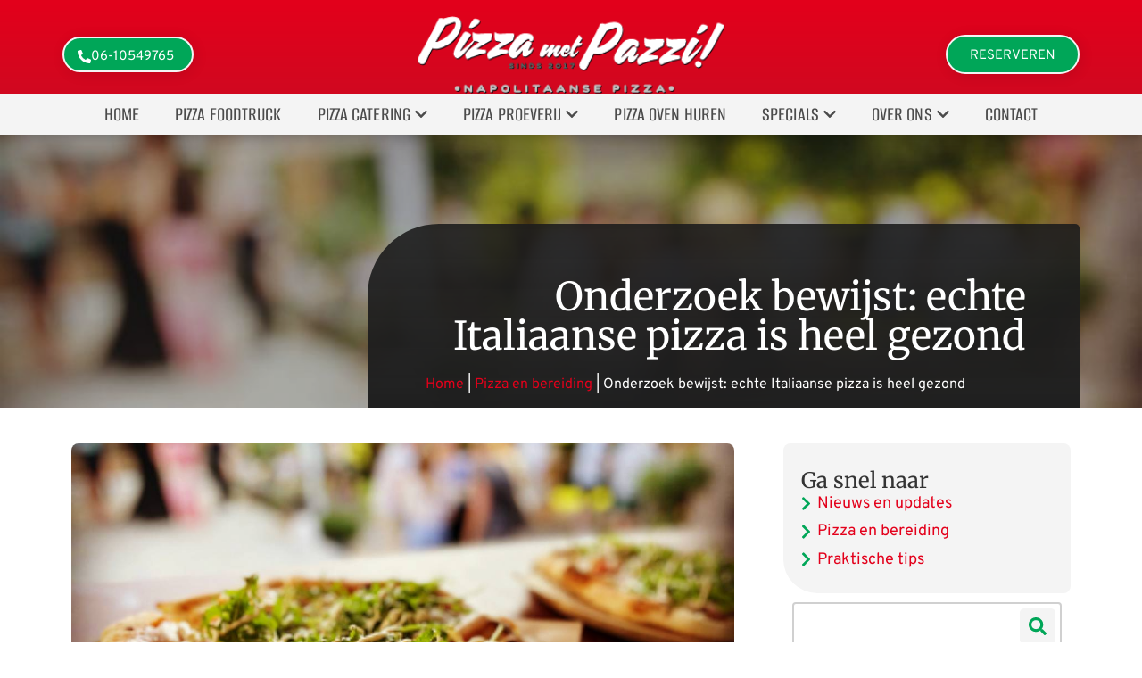

--- FILE ---
content_type: text/html; charset=UTF-8
request_url: https://pizzametpazzi.nl/nieuws/onderzoek-bewijst-echte-italiaanse-pizza-is-heel-gezond/
body_size: 53123
content:
<!doctype html>
<html lang="nl-NL" prefix="og: https://ogp.me/ns#">
<head><meta charset="UTF-8"><script>if(navigator.userAgent.match(/MSIE|Internet Explorer/i)||navigator.userAgent.match(/Trident\/7\..*?rv:11/i)){var href=document.location.href;if(!href.match(/[?&]nowprocket/)){if(href.indexOf("?")==-1){if(href.indexOf("#")==-1){document.location.href=href+"?nowprocket=1"}else{document.location.href=href.replace("#","?nowprocket=1#")}}else{if(href.indexOf("#")==-1){document.location.href=href+"&nowprocket=1"}else{document.location.href=href.replace("#","&nowprocket=1#")}}}}</script><script>(()=>{class RocketLazyLoadScripts{constructor(){this.v="2.0.4",this.userEvents=["keydown","keyup","mousedown","mouseup","mousemove","mouseover","mouseout","touchmove","touchstart","touchend","touchcancel","wheel","click","dblclick","input"],this.attributeEvents=["onblur","onclick","oncontextmenu","ondblclick","onfocus","onmousedown","onmouseenter","onmouseleave","onmousemove","onmouseout","onmouseover","onmouseup","onmousewheel","onscroll","onsubmit"]}async t(){this.i(),this.o(),/iP(ad|hone)/.test(navigator.userAgent)&&this.h(),this.u(),this.l(this),this.m(),this.k(this),this.p(this),this._(),await Promise.all([this.R(),this.L()]),this.lastBreath=Date.now(),this.S(this),this.P(),this.D(),this.O(),this.M(),await this.C(this.delayedScripts.normal),await this.C(this.delayedScripts.defer),await this.C(this.delayedScripts.async),await this.T(),await this.F(),await this.j(),await this.A(),window.dispatchEvent(new Event("rocket-allScriptsLoaded")),this.everythingLoaded=!0,this.lastTouchEnd&&await new Promise(t=>setTimeout(t,500-Date.now()+this.lastTouchEnd)),this.I(),this.H(),this.U(),this.W()}i(){this.CSPIssue=sessionStorage.getItem("rocketCSPIssue"),document.addEventListener("securitypolicyviolation",t=>{this.CSPIssue||"script-src-elem"!==t.violatedDirective||"data"!==t.blockedURI||(this.CSPIssue=!0,sessionStorage.setItem("rocketCSPIssue",!0))},{isRocket:!0})}o(){window.addEventListener("pageshow",t=>{this.persisted=t.persisted,this.realWindowLoadedFired=!0},{isRocket:!0}),window.addEventListener("pagehide",()=>{this.onFirstUserAction=null},{isRocket:!0})}h(){let t;function e(e){t=e}window.addEventListener("touchstart",e,{isRocket:!0}),window.addEventListener("touchend",function i(o){o.changedTouches[0]&&t.changedTouches[0]&&Math.abs(o.changedTouches[0].pageX-t.changedTouches[0].pageX)<10&&Math.abs(o.changedTouches[0].pageY-t.changedTouches[0].pageY)<10&&o.timeStamp-t.timeStamp<200&&(window.removeEventListener("touchstart",e,{isRocket:!0}),window.removeEventListener("touchend",i,{isRocket:!0}),"INPUT"===o.target.tagName&&"text"===o.target.type||(o.target.dispatchEvent(new TouchEvent("touchend",{target:o.target,bubbles:!0})),o.target.dispatchEvent(new MouseEvent("mouseover",{target:o.target,bubbles:!0})),o.target.dispatchEvent(new PointerEvent("click",{target:o.target,bubbles:!0,cancelable:!0,detail:1,clientX:o.changedTouches[0].clientX,clientY:o.changedTouches[0].clientY})),event.preventDefault()))},{isRocket:!0})}q(t){this.userActionTriggered||("mousemove"!==t.type||this.firstMousemoveIgnored?"keyup"===t.type||"mouseover"===t.type||"mouseout"===t.type||(this.userActionTriggered=!0,this.onFirstUserAction&&this.onFirstUserAction()):this.firstMousemoveIgnored=!0),"click"===t.type&&t.preventDefault(),t.stopPropagation(),t.stopImmediatePropagation(),"touchstart"===this.lastEvent&&"touchend"===t.type&&(this.lastTouchEnd=Date.now()),"click"===t.type&&(this.lastTouchEnd=0),this.lastEvent=t.type,t.composedPath&&t.composedPath()[0].getRootNode()instanceof ShadowRoot&&(t.rocketTarget=t.composedPath()[0]),this.savedUserEvents.push(t)}u(){this.savedUserEvents=[],this.userEventHandler=this.q.bind(this),this.userEvents.forEach(t=>window.addEventListener(t,this.userEventHandler,{passive:!1,isRocket:!0})),document.addEventListener("visibilitychange",this.userEventHandler,{isRocket:!0})}U(){this.userEvents.forEach(t=>window.removeEventListener(t,this.userEventHandler,{passive:!1,isRocket:!0})),document.removeEventListener("visibilitychange",this.userEventHandler,{isRocket:!0}),this.savedUserEvents.forEach(t=>{(t.rocketTarget||t.target).dispatchEvent(new window[t.constructor.name](t.type,t))})}m(){const t="return false",e=Array.from(this.attributeEvents,t=>"data-rocket-"+t),i="["+this.attributeEvents.join("],[")+"]",o="[data-rocket-"+this.attributeEvents.join("],[data-rocket-")+"]",s=(e,i,o)=>{o&&o!==t&&(e.setAttribute("data-rocket-"+i,o),e["rocket"+i]=new Function("event",o),e.setAttribute(i,t))};new MutationObserver(t=>{for(const n of t)"attributes"===n.type&&(n.attributeName.startsWith("data-rocket-")||this.everythingLoaded?n.attributeName.startsWith("data-rocket-")&&this.everythingLoaded&&this.N(n.target,n.attributeName.substring(12)):s(n.target,n.attributeName,n.target.getAttribute(n.attributeName))),"childList"===n.type&&n.addedNodes.forEach(t=>{if(t.nodeType===Node.ELEMENT_NODE)if(this.everythingLoaded)for(const i of[t,...t.querySelectorAll(o)])for(const t of i.getAttributeNames())e.includes(t)&&this.N(i,t.substring(12));else for(const e of[t,...t.querySelectorAll(i)])for(const t of e.getAttributeNames())this.attributeEvents.includes(t)&&s(e,t,e.getAttribute(t))})}).observe(document,{subtree:!0,childList:!0,attributeFilter:[...this.attributeEvents,...e]})}I(){this.attributeEvents.forEach(t=>{document.querySelectorAll("[data-rocket-"+t+"]").forEach(e=>{this.N(e,t)})})}N(t,e){const i=t.getAttribute("data-rocket-"+e);i&&(t.setAttribute(e,i),t.removeAttribute("data-rocket-"+e))}k(t){Object.defineProperty(HTMLElement.prototype,"onclick",{get(){return this.rocketonclick||null},set(e){this.rocketonclick=e,this.setAttribute(t.everythingLoaded?"onclick":"data-rocket-onclick","this.rocketonclick(event)")}})}S(t){function e(e,i){let o=e[i];e[i]=null,Object.defineProperty(e,i,{get:()=>o,set(s){t.everythingLoaded?o=s:e["rocket"+i]=o=s}})}e(document,"onreadystatechange"),e(window,"onload"),e(window,"onpageshow");try{Object.defineProperty(document,"readyState",{get:()=>t.rocketReadyState,set(e){t.rocketReadyState=e},configurable:!0}),document.readyState="loading"}catch(t){console.log("WPRocket DJE readyState conflict, bypassing")}}l(t){this.originalAddEventListener=EventTarget.prototype.addEventListener,this.originalRemoveEventListener=EventTarget.prototype.removeEventListener,this.savedEventListeners=[],EventTarget.prototype.addEventListener=function(e,i,o){o&&o.isRocket||!t.B(e,this)&&!t.userEvents.includes(e)||t.B(e,this)&&!t.userActionTriggered||e.startsWith("rocket-")||t.everythingLoaded?t.originalAddEventListener.call(this,e,i,o):(t.savedEventListeners.push({target:this,remove:!1,type:e,func:i,options:o}),"mouseenter"!==e&&"mouseleave"!==e||t.originalAddEventListener.call(this,e,t.savedUserEvents.push,o))},EventTarget.prototype.removeEventListener=function(e,i,o){o&&o.isRocket||!t.B(e,this)&&!t.userEvents.includes(e)||t.B(e,this)&&!t.userActionTriggered||e.startsWith("rocket-")||t.everythingLoaded?t.originalRemoveEventListener.call(this,e,i,o):t.savedEventListeners.push({target:this,remove:!0,type:e,func:i,options:o})}}J(t,e){this.savedEventListeners=this.savedEventListeners.filter(i=>{let o=i.type,s=i.target||window;return e!==o||t!==s||(this.B(o,s)&&(i.type="rocket-"+o),this.$(i),!1)})}H(){EventTarget.prototype.addEventListener=this.originalAddEventListener,EventTarget.prototype.removeEventListener=this.originalRemoveEventListener,this.savedEventListeners.forEach(t=>this.$(t))}$(t){t.remove?this.originalRemoveEventListener.call(t.target,t.type,t.func,t.options):this.originalAddEventListener.call(t.target,t.type,t.func,t.options)}p(t){let e;function i(e){return t.everythingLoaded?e:e.split(" ").map(t=>"load"===t||t.startsWith("load.")?"rocket-jquery-load":t).join(" ")}function o(o){function s(e){const s=o.fn[e];o.fn[e]=o.fn.init.prototype[e]=function(){return this[0]===window&&t.userActionTriggered&&("string"==typeof arguments[0]||arguments[0]instanceof String?arguments[0]=i(arguments[0]):"object"==typeof arguments[0]&&Object.keys(arguments[0]).forEach(t=>{const e=arguments[0][t];delete arguments[0][t],arguments[0][i(t)]=e})),s.apply(this,arguments),this}}if(o&&o.fn&&!t.allJQueries.includes(o)){const e={DOMContentLoaded:[],"rocket-DOMContentLoaded":[]};for(const t in e)document.addEventListener(t,()=>{e[t].forEach(t=>t())},{isRocket:!0});o.fn.ready=o.fn.init.prototype.ready=function(i){function s(){parseInt(o.fn.jquery)>2?setTimeout(()=>i.bind(document)(o)):i.bind(document)(o)}return"function"==typeof i&&(t.realDomReadyFired?!t.userActionTriggered||t.fauxDomReadyFired?s():e["rocket-DOMContentLoaded"].push(s):e.DOMContentLoaded.push(s)),o([])},s("on"),s("one"),s("off"),t.allJQueries.push(o)}e=o}t.allJQueries=[],o(window.jQuery),Object.defineProperty(window,"jQuery",{get:()=>e,set(t){o(t)}})}P(){const t=new Map;document.write=document.writeln=function(e){const i=document.currentScript,o=document.createRange(),s=i.parentElement;let n=t.get(i);void 0===n&&(n=i.nextSibling,t.set(i,n));const c=document.createDocumentFragment();o.setStart(c,0),c.appendChild(o.createContextualFragment(e)),s.insertBefore(c,n)}}async R(){return new Promise(t=>{this.userActionTriggered?t():this.onFirstUserAction=t})}async L(){return new Promise(t=>{document.addEventListener("DOMContentLoaded",()=>{this.realDomReadyFired=!0,t()},{isRocket:!0})})}async j(){return this.realWindowLoadedFired?Promise.resolve():new Promise(t=>{window.addEventListener("load",t,{isRocket:!0})})}M(){this.pendingScripts=[];this.scriptsMutationObserver=new MutationObserver(t=>{for(const e of t)e.addedNodes.forEach(t=>{"SCRIPT"!==t.tagName||t.noModule||t.isWPRocket||this.pendingScripts.push({script:t,promise:new Promise(e=>{const i=()=>{const i=this.pendingScripts.findIndex(e=>e.script===t);i>=0&&this.pendingScripts.splice(i,1),e()};t.addEventListener("load",i,{isRocket:!0}),t.addEventListener("error",i,{isRocket:!0}),setTimeout(i,1e3)})})})}),this.scriptsMutationObserver.observe(document,{childList:!0,subtree:!0})}async F(){await this.X(),this.pendingScripts.length?(await this.pendingScripts[0].promise,await this.F()):this.scriptsMutationObserver.disconnect()}D(){this.delayedScripts={normal:[],async:[],defer:[]},document.querySelectorAll("script[type$=rocketlazyloadscript]").forEach(t=>{t.hasAttribute("data-rocket-src")?t.hasAttribute("async")&&!1!==t.async?this.delayedScripts.async.push(t):t.hasAttribute("defer")&&!1!==t.defer||"module"===t.getAttribute("data-rocket-type")?this.delayedScripts.defer.push(t):this.delayedScripts.normal.push(t):this.delayedScripts.normal.push(t)})}async _(){await this.L();let t=[];document.querySelectorAll("script[type$=rocketlazyloadscript][data-rocket-src]").forEach(e=>{let i=e.getAttribute("data-rocket-src");if(i&&!i.startsWith("data:")){i.startsWith("//")&&(i=location.protocol+i);try{const o=new URL(i).origin;o!==location.origin&&t.push({src:o,crossOrigin:e.crossOrigin||"module"===e.getAttribute("data-rocket-type")})}catch(t){}}}),t=[...new Map(t.map(t=>[JSON.stringify(t),t])).values()],this.Y(t,"preconnect")}async G(t){if(await this.K(),!0!==t.noModule||!("noModule"in HTMLScriptElement.prototype))return new Promise(e=>{let i;function o(){(i||t).setAttribute("data-rocket-status","executed"),e()}try{if(navigator.userAgent.includes("Firefox/")||""===navigator.vendor||this.CSPIssue)i=document.createElement("script"),[...t.attributes].forEach(t=>{let e=t.nodeName;"type"!==e&&("data-rocket-type"===e&&(e="type"),"data-rocket-src"===e&&(e="src"),i.setAttribute(e,t.nodeValue))}),t.text&&(i.text=t.text),t.nonce&&(i.nonce=t.nonce),i.hasAttribute("src")?(i.addEventListener("load",o,{isRocket:!0}),i.addEventListener("error",()=>{i.setAttribute("data-rocket-status","failed-network"),e()},{isRocket:!0}),setTimeout(()=>{i.isConnected||e()},1)):(i.text=t.text,o()),i.isWPRocket=!0,t.parentNode.replaceChild(i,t);else{const i=t.getAttribute("data-rocket-type"),s=t.getAttribute("data-rocket-src");i?(t.type=i,t.removeAttribute("data-rocket-type")):t.removeAttribute("type"),t.addEventListener("load",o,{isRocket:!0}),t.addEventListener("error",i=>{this.CSPIssue&&i.target.src.startsWith("data:")?(console.log("WPRocket: CSP fallback activated"),t.removeAttribute("src"),this.G(t).then(e)):(t.setAttribute("data-rocket-status","failed-network"),e())},{isRocket:!0}),s?(t.fetchPriority="high",t.removeAttribute("data-rocket-src"),t.src=s):t.src="data:text/javascript;base64,"+window.btoa(unescape(encodeURIComponent(t.text)))}}catch(i){t.setAttribute("data-rocket-status","failed-transform"),e()}});t.setAttribute("data-rocket-status","skipped")}async C(t){const e=t.shift();return e?(e.isConnected&&await this.G(e),this.C(t)):Promise.resolve()}O(){this.Y([...this.delayedScripts.normal,...this.delayedScripts.defer,...this.delayedScripts.async],"preload")}Y(t,e){this.trash=this.trash||[];let i=!0;var o=document.createDocumentFragment();t.forEach(t=>{const s=t.getAttribute&&t.getAttribute("data-rocket-src")||t.src;if(s&&!s.startsWith("data:")){const n=document.createElement("link");n.href=s,n.rel=e,"preconnect"!==e&&(n.as="script",n.fetchPriority=i?"high":"low"),t.getAttribute&&"module"===t.getAttribute("data-rocket-type")&&(n.crossOrigin=!0),t.crossOrigin&&(n.crossOrigin=t.crossOrigin),t.integrity&&(n.integrity=t.integrity),t.nonce&&(n.nonce=t.nonce),o.appendChild(n),this.trash.push(n),i=!1}}),document.head.appendChild(o)}W(){this.trash.forEach(t=>t.remove())}async T(){try{document.readyState="interactive"}catch(t){}this.fauxDomReadyFired=!0;try{await this.K(),this.J(document,"readystatechange"),document.dispatchEvent(new Event("rocket-readystatechange")),await this.K(),document.rocketonreadystatechange&&document.rocketonreadystatechange(),await this.K(),this.J(document,"DOMContentLoaded"),document.dispatchEvent(new Event("rocket-DOMContentLoaded")),await this.K(),this.J(window,"DOMContentLoaded"),window.dispatchEvent(new Event("rocket-DOMContentLoaded"))}catch(t){console.error(t)}}async A(){try{document.readyState="complete"}catch(t){}try{await this.K(),this.J(document,"readystatechange"),document.dispatchEvent(new Event("rocket-readystatechange")),await this.K(),document.rocketonreadystatechange&&document.rocketonreadystatechange(),await this.K(),this.J(window,"load"),window.dispatchEvent(new Event("rocket-load")),await this.K(),window.rocketonload&&window.rocketonload(),await this.K(),this.allJQueries.forEach(t=>t(window).trigger("rocket-jquery-load")),await this.K(),this.J(window,"pageshow");const t=new Event("rocket-pageshow");t.persisted=this.persisted,window.dispatchEvent(t),await this.K(),window.rocketonpageshow&&window.rocketonpageshow({persisted:this.persisted})}catch(t){console.error(t)}}async K(){Date.now()-this.lastBreath>45&&(await this.X(),this.lastBreath=Date.now())}async X(){return document.hidden?new Promise(t=>setTimeout(t)):new Promise(t=>requestAnimationFrame(t))}B(t,e){return e===document&&"readystatechange"===t||(e===document&&"DOMContentLoaded"===t||(e===window&&"DOMContentLoaded"===t||(e===window&&"load"===t||e===window&&"pageshow"===t)))}static run(){(new RocketLazyLoadScripts).t()}}RocketLazyLoadScripts.run()})();</script>
	
	<meta name="viewport" content="width=device-width, initial-scale=1">
	<link rel="profile" href="https://gmpg.org/xfn/11">
	
<!-- Search Engine Optimization door Rank Math PRO - https://rankmath.com/ -->
<title>Onderzoek bewijst: echte Italiaanse pizza is heel gezond - Pizza met Pazzi</title><link rel="preload" href="https://pizzametpazzi.nl/wp-content/uploads/2025/12/back-black2.png" as="image" fetchpriority="high">
<link data-rocket-prefetch href="https://www.googletagmanager.com" rel="dns-prefetch">
<style id="wpr-usedcss">img:is([sizes=auto i],[sizes^="auto," i]){contain-intrinsic-size:3000px 1500px}.jeg-elementor-kit.jkit-categorylist .category-list-item a{display:-webkit-inline-box;display:-ms-inline-flexbox;display:inline-flex;-webkit-box-align:center;-ms-flex-align:center;align-items:center;-webkit-transition:.4s;transition:all .4s ease;position:relative;color:var(--jkit-txt-h-color)}.jeg-elementor-kit.jkit-categorylist .category-list-item a:hover{color:var(--jkit-txt-h-color)}.jeg-elementor-kit.jkit-categorylist .category-list-item a:hover svg{fill:var(--jkit-txt-h-color)}.jeg-elementor-kit.jkit-categorylist .category-list-item a .jkit-categorylist-content{z-index:2;display:block;margin-bottom:0}.jeg-elementor-kit.jkit-categorylist .category-list-item a .icon-list{text-align:center}.jeg-elementor-kit.jkit-categorylist .category-list-item a svg{fill:var(--jkit-txt-h-color)}.jkit-color-scheme{--jkit-bg-color:#ffffff;--jkit-border-color:#eaeaeb;--jkit-txt-color:#575A5F;--jkit-txt-h-color:#181D23;--jkit-txt-a-color:#0058E6;--jkit-txt-m-color:#96989B;--jkit-txt-alt-color:#ffffff;--jkit-form-border-color:#D5D5D7;--jkit-form-bg-color:transparent;--jkit-form-txt-color:#181D23;--jkit-btn-txt-color:#ffffff;--jkit-btn-bg-color:#0058E6;--jkit-btn-bg-hover-color:#0048bd;--jkit-selection-bg-color:#d8a600;--jkit-element-bg-color:#80b1ff;--jkit-element-darken-bg-color:#0058E6;--jkit-element-lighten-bg-color:#e6f0ff;--jkit-success-bg-color:#75ffd8;--jkit-success-border-color:#007f5b;--jkit-error-bg-color:#ffcccc;--jkit-error-border-color:#d60000}.jkit-nav-menu-loaded{overflow-x:hidden;overflow-y:visible}.jeg-elementor-kit button:active,.jeg-elementor-kit button:hover{background:0 0;border:none}.jeg-elementor-kit button:focus{outline:0}.jeg-elementor-kit svg{width:16px;height:auto}.elementor-element svg{width:1em;fill:currentColor}.jeg-elementor-kit.jkit-nav-menu .jkit-hamburger-menu{position:relative;float:right;display:none;color:var(--jkit-txt-color);border:solid 1px var(--jkit-border-color)}.jeg-elementor-kit.jkit-nav-menu .jkit-hamburger-menu svg{fill:var(--jkit-txt-color)}.jeg-elementor-kit.jkit-nav-menu .jkit-hamburger-menu.hover-gradient{overflow:hidden;position:relative}.jeg-elementor-kit.jkit-nav-menu .jkit-hamburger-menu.hover-gradient span{position:relative;z-index:1}.jeg-elementor-kit.jkit-nav-menu .jkit-hamburger-menu.hover-gradient:before{content:"";position:absolute;top:0;left:0;bottom:0;right:0;opacity:0;-webkit-transition-duration:inherit;transition-duration:inherit}.jeg-elementor-kit.jkit-nav-menu .jkit-hamburger-menu.hover-gradient:hover:before{opacity:1}.jeg-elementor-kit.jkit-nav-menu .jkit-menu-wrapper{z-index:1000}.jeg-elementor-kit.jkit-nav-menu .jkit-menu-wrapper .jkit-nav-identity-panel .jkit-nav-site-title{display:none}.jeg-elementor-kit.jkit-nav-menu .jkit-menu-wrapper .jkit-nav-identity-panel .jkit-nav-site-title .jkit-nav-logo{margin:5px 0;padding:5px;display:block}.jeg-elementor-kit.jkit-nav-menu .jkit-menu-wrapper .jkit-nav-identity-panel .jkit-nav-site-title .jkit-nav-logo img{max-width:360px;height:auto}@media screen and (max-width:1024px){.jeg-elementor-kit.jkit-nav-menu .jkit-menu-wrapper .jkit-nav-identity-panel .jkit-nav-site-title .jkit-nav-logo img{max-width:260px}}@media screen and (max-width:768px){.jeg-elementor-kit.jkit-nav-menu .jkit-menu-wrapper .jkit-nav-identity-panel .jkit-nav-site-title .jkit-nav-logo img{max-width:240px}}.jeg-elementor-kit.jkit-nav-menu .jkit-menu-wrapper .jkit-nav-identity-panel .jkit-close-menu{float:right;display:none;color:var(--jkit-txt-color);border:solid 1px var(--jkit-border-color);padding:8px;margin:12px;width:45px;border-radius:3px;position:relative;z-index:10}.jeg-elementor-kit.jkit-nav-menu .jkit-menu-wrapper .jkit-nav-identity-panel .jkit-close-menu svg{fill:var(--jkit-txt-color)}.jeg-elementor-kit.jkit-nav-menu .jkit-menu-wrapper .jkit-nav-identity-panel .jkit-close-menu.hover-gradient{overflow:hidden;position:relative}.jeg-elementor-kit.jkit-nav-menu .jkit-menu-wrapper .jkit-nav-identity-panel .jkit-close-menu.hover-gradient span{position:relative;z-index:1}.jeg-elementor-kit.jkit-nav-menu .jkit-menu-wrapper .jkit-nav-identity-panel .jkit-close-menu.hover-gradient:before{content:"";position:absolute;top:0;left:0;bottom:0;right:0;opacity:0;-webkit-transition-duration:inherit;transition-duration:inherit}.jeg-elementor-kit.jkit-nav-menu .jkit-menu-wrapper .jkit-nav-identity-panel .jkit-close-menu.hover-gradient:hover:before{opacity:1}.jeg-elementor-kit.jkit-nav-menu .jkit-menu-wrapper :not(.active) .jkit-menu,.jeg-elementor-kit.jkit-nav-menu .jkit-menu-wrapper :not(.active) .jkit-menu>li>a{display:-webkit-box;display:-ms-flexbox;display:flex}.jeg-elementor-kit.jkit-nav-menu .jkit-menu-wrapper .jkit-menu{height:100%;padding-left:0;margin-bottom:0;list-style:none;margin-left:0}.jeg-elementor-kit.jkit-nav-menu .jkit-menu-wrapper .jkit-menu>li{margin:0;padding:0;list-style:none}.jeg-elementor-kit.jkit-nav-menu .jkit-menu-wrapper .jkit-menu>li>a{color:#707070;padding:0 15px;font-size:15px;-webkit-transition:.4s;transition:all .4s ease;text-transform:none;font-weight:500;letter-spacing:normal;height:100%;-webkit-box-align:center;-ms-flex-align:center;align-items:center;text-decoration:none}.jeg-elementor-kit.jkit-nav-menu .jkit-menu-wrapper .jkit-menu li{position:relative;display:-webkit-box;display:-ms-flexbox;display:flex}.jeg-elementor-kit.jkit-nav-menu .jkit-menu-wrapper .jkit-menu li>a{padding:15px;color:#000;font-size:14px;font-weight:400;width:100%}.jeg-elementor-kit.jkit-nav-menu .jkit-menu-wrapper .jkit-menu li>a svg{fill:#000;width:14px}.jeg-elementor-kit.jkit-nav-menu .jkit-menu-wrapper .jkit-menu li.hover-gradient a{overflow:hidden;position:relative}.jeg-elementor-kit.jkit-nav-menu .jkit-menu-wrapper .jkit-menu li.hover-gradient a span{position:relative;z-index:1}.jeg-elementor-kit.jkit-nav-menu .jkit-menu-wrapper .jkit-menu li.hover-gradient a:before{content:"";position:absolute;top:0;left:0;bottom:0;right:0;opacity:0;-webkit-transition-duration:inherit;transition-duration:inherit}.jeg-elementor-kit.jkit-nav-menu .jkit-menu-wrapper .jkit-menu li.hover-gradient a:hover:before{opacity:1}.jeg-elementor-kit.jkit-nav-menu .jkit-menu-wrapper .jkit-menu li.menu-item-has-children .sub-menu{-webkit-box-shadow:0 10px 30px 0 rgba(45,45,45,.2);box-shadow:0 10px 30px 0 rgba(45,45,45,.2);background:var(--jkit-bg-color);position:absolute;max-height:none;margin:0}.jeg-elementor-kit.jkit-nav-menu .jkit-menu-wrapper .jkit-menu li.menu-item-has-children:hover{z-index:1001}.jeg-elementor-kit.jkit-nav-menu .jkit-menu-wrapper .jkit-menu li.menu-item-has-children:hover>.sub-menu{opacity:1;visibility:visible}.jeg-elementor-kit.jkit-nav-menu .jkit-menu-wrapper .jkit-menu li.menu-item-has-children>a i,.jeg-elementor-kit.jkit-nav-menu .jkit-menu-wrapper .jkit-menu li.menu-item-has-children>a svg{margin-left:5px}.jeg-elementor-kit.jkit-nav-menu .jkit-menu-wrapper .jkit-menu .jkit-mega-menu-wrapper,.jeg-elementor-kit.jkit-nav-menu .jkit-menu-wrapper .jkit-menu .sub-menu{border-radius:0;margin:auto;padding:0;list-style:none;-webkit-transition:.4s;transition:all .4s ease;opacity:0;visibility:hidden;z-index:1000;top:100%}.jeg-elementor-kit.jkit-nav-menu .jkit-menu-wrapper .jkit-menu .jkit-mega-menu-wrapper>li>.jkit-mega-menu-wrapper,.jeg-elementor-kit.jkit-nav-menu .jkit-menu-wrapper .jkit-menu .jkit-mega-menu-wrapper>li>.sub-menu,.jeg-elementor-kit.jkit-nav-menu .jkit-menu-wrapper .jkit-menu .sub-menu>li>.jkit-mega-menu-wrapper,.jeg-elementor-kit.jkit-nav-menu .jkit-menu-wrapper .jkit-menu .sub-menu>li>.sub-menu{left:100%;top:0}body[data-elementor-device-mode=mobile] .jeg-elementor-kit.jkit-nav-menu.break-point-tablet .jkit-hamburger-menu,body[data-elementor-device-mode=mobile_extra] .jeg-elementor-kit.jkit-nav-menu.break-point-tablet .jkit-hamburger-menu,body[data-elementor-device-mode=tablet] .jeg-elementor-kit.jkit-nav-menu.break-point-tablet .jkit-hamburger-menu{display:block}body[data-elementor-device-mode=mobile] .jeg-elementor-kit.jkit-nav-menu.break-point-tablet .jkit-menu-wrapper,body[data-elementor-device-mode=mobile_extra] .jeg-elementor-kit.jkit-nav-menu.break-point-tablet .jkit-menu-wrapper,body[data-elementor-device-mode=tablet] .jeg-elementor-kit.jkit-nav-menu.break-point-tablet .jkit-menu-wrapper{width:100%;max-width:360px;border-radius:0;background-color:#f7f7f7;width:100%;position:fixed;top:0;left:-110%;height:100%!important;-webkit-box-shadow:0 10px 30px 0 rgba(255,165,0,0);box-shadow:0 10px 30px 0 rgba(255,165,0,0);overflow-y:auto;overflow-x:hidden;padding-top:0;padding-left:0;padding-right:0;display:-webkit-box;display:-ms-flexbox;display:flex;-webkit-box-orient:vertical;-webkit-box-direction:reverse;-ms-flex-direction:column-reverse;flex-direction:column-reverse;-webkit-box-pack:end;-ms-flex-pack:end;justify-content:flex-end;-webkit-transition:left .6s cubic-bezier(.6,.1,.68,.53),width .6s,background-color .1s .6s;transition:left .6s cubic-bezier(.6,.1,.68,.53),width .6s,background-color .1s .6s}body[data-elementor-device-mode=mobile] .jeg-elementor-kit.jkit-nav-menu.break-point-tablet .jkit-menu-wrapper.active,body[data-elementor-device-mode=mobile_extra] .jeg-elementor-kit.jkit-nav-menu.break-point-tablet .jkit-menu-wrapper.active,body[data-elementor-device-mode=tablet] .jeg-elementor-kit.jkit-nav-menu.break-point-tablet .jkit-menu-wrapper.active{left:0;-webkit-transition:left .6s cubic-bezier(.6,.1,.68,.53),width .6s,background-color .6s;transition:left .6s cubic-bezier(.6,.1,.68,.53),width .6s,background-color .6s}body[data-elementor-device-mode=mobile] .jeg-elementor-kit.jkit-nav-menu.break-point-tablet .jkit-menu-wrapper .jkit-menu-container,body[data-elementor-device-mode=mobile_extra] .jeg-elementor-kit.jkit-nav-menu.break-point-tablet .jkit-menu-wrapper .jkit-menu-container,body[data-elementor-device-mode=tablet] .jeg-elementor-kit.jkit-nav-menu.break-point-tablet .jkit-menu-wrapper .jkit-menu-container{overflow-y:hidden}body[data-elementor-device-mode=mobile] .jeg-elementor-kit.jkit-nav-menu.break-point-tablet .jkit-menu-wrapper .jkit-nav-identity-panel,body[data-elementor-device-mode=mobile_extra] .jeg-elementor-kit.jkit-nav-menu.break-point-tablet .jkit-menu-wrapper .jkit-nav-identity-panel,body[data-elementor-device-mode=tablet] .jeg-elementor-kit.jkit-nav-menu.break-point-tablet .jkit-menu-wrapper .jkit-nav-identity-panel{padding:10px 0;display:block;position:relative;z-index:5;width:100%}body[data-elementor-device-mode=mobile] .jeg-elementor-kit.jkit-nav-menu.break-point-tablet .jkit-menu-wrapper .jkit-nav-identity-panel .jkit-nav-site-title,body[data-elementor-device-mode=mobile_extra] .jeg-elementor-kit.jkit-nav-menu.break-point-tablet .jkit-menu-wrapper .jkit-nav-identity-panel .jkit-nav-site-title,body[data-elementor-device-mode=tablet] .jeg-elementor-kit.jkit-nav-menu.break-point-tablet .jkit-menu-wrapper .jkit-nav-identity-panel .jkit-nav-site-title{display:inline-block}body[data-elementor-device-mode=mobile] .jeg-elementor-kit.jkit-nav-menu.break-point-tablet .jkit-menu-wrapper .jkit-nav-identity-panel .jkit-close-menu,body[data-elementor-device-mode=mobile_extra] .jeg-elementor-kit.jkit-nav-menu.break-point-tablet .jkit-menu-wrapper .jkit-nav-identity-panel .jkit-close-menu,body[data-elementor-device-mode=tablet] .jeg-elementor-kit.jkit-nav-menu.break-point-tablet .jkit-menu-wrapper .jkit-nav-identity-panel .jkit-close-menu{display:block}body[data-elementor-device-mode=mobile] .jeg-elementor-kit.jkit-nav-menu.break-point-tablet .jkit-menu-wrapper .jkit-menu,body[data-elementor-device-mode=mobile_extra] .jeg-elementor-kit.jkit-nav-menu.break-point-tablet .jkit-menu-wrapper .jkit-menu,body[data-elementor-device-mode=tablet] .jeg-elementor-kit.jkit-nav-menu.break-point-tablet .jkit-menu-wrapper .jkit-menu{display:block!important;height:100%;overflow-y:auto;overflow-x:hidden}body[data-elementor-device-mode=mobile] .jeg-elementor-kit.jkit-nav-menu.break-point-tablet .jkit-menu-wrapper .jkit-menu li.menu-item-has-children>a i,body[data-elementor-device-mode=mobile] .jeg-elementor-kit.jkit-nav-menu.break-point-tablet .jkit-menu-wrapper .jkit-menu li.menu-item-has-children>a svg,body[data-elementor-device-mode=mobile_extra] .jeg-elementor-kit.jkit-nav-menu.break-point-tablet .jkit-menu-wrapper .jkit-menu li.menu-item-has-children>a i,body[data-elementor-device-mode=mobile_extra] .jeg-elementor-kit.jkit-nav-menu.break-point-tablet .jkit-menu-wrapper .jkit-menu li.menu-item-has-children>a svg,body[data-elementor-device-mode=tablet] .jeg-elementor-kit.jkit-nav-menu.break-point-tablet .jkit-menu-wrapper .jkit-menu li.menu-item-has-children>a i,body[data-elementor-device-mode=tablet] .jeg-elementor-kit.jkit-nav-menu.break-point-tablet .jkit-menu-wrapper .jkit-menu li.menu-item-has-children>a svg{margin-left:auto;border:1px solid var(--jkit-border-color);border-radius:3px}body[data-elementor-device-mode=mobile] .jeg-elementor-kit.jkit-nav-menu.break-point-tablet .jkit-menu-wrapper .jkit-menu li.menu-item-has-children>a i,body[data-elementor-device-mode=mobile_extra] .jeg-elementor-kit.jkit-nav-menu.break-point-tablet .jkit-menu-wrapper .jkit-menu li.menu-item-has-children>a i,body[data-elementor-device-mode=tablet] .jeg-elementor-kit.jkit-nav-menu.break-point-tablet .jkit-menu-wrapper .jkit-menu li.menu-item-has-children>a i{padding:4px 15px}body[data-elementor-device-mode=mobile] .jeg-elementor-kit.jkit-nav-menu.break-point-tablet .jkit-menu-wrapper .jkit-menu li.menu-item-has-children .jkit-mega-menu-wrapper,body[data-elementor-device-mode=mobile] .jeg-elementor-kit.jkit-nav-menu.break-point-tablet .jkit-menu-wrapper .jkit-menu li.menu-item-has-children .sub-menu,body[data-elementor-device-mode=mobile_extra] .jeg-elementor-kit.jkit-nav-menu.break-point-tablet .jkit-menu-wrapper .jkit-menu li.menu-item-has-children .jkit-mega-menu-wrapper,body[data-elementor-device-mode=mobile_extra] .jeg-elementor-kit.jkit-nav-menu.break-point-tablet .jkit-menu-wrapper .jkit-menu li.menu-item-has-children .sub-menu,body[data-elementor-device-mode=tablet] .jeg-elementor-kit.jkit-nav-menu.break-point-tablet .jkit-menu-wrapper .jkit-menu li.menu-item-has-children .jkit-mega-menu-wrapper,body[data-elementor-device-mode=tablet] .jeg-elementor-kit.jkit-nav-menu.break-point-tablet .jkit-menu-wrapper .jkit-menu li.menu-item-has-children .sub-menu{position:inherit;-webkit-box-shadow:none;box-shadow:none;background:0 0}body[data-elementor-device-mode=mobile] .jeg-elementor-kit.jkit-nav-menu.break-point-tablet .jkit-menu-wrapper .jkit-menu li,body[data-elementor-device-mode=mobile_extra] .jeg-elementor-kit.jkit-nav-menu.break-point-tablet .jkit-menu-wrapper .jkit-menu li,body[data-elementor-device-mode=tablet] .jeg-elementor-kit.jkit-nav-menu.break-point-tablet .jkit-menu-wrapper .jkit-menu li{display:block;width:100%;position:inherit}body[data-elementor-device-mode=mobile] .jeg-elementor-kit.jkit-nav-menu.break-point-tablet .jkit-menu-wrapper .jkit-menu li .jkit-mega-menu-wrapper,body[data-elementor-device-mode=mobile] .jeg-elementor-kit.jkit-nav-menu.break-point-tablet .jkit-menu-wrapper .jkit-menu li .sub-menu,body[data-elementor-device-mode=mobile_extra] .jeg-elementor-kit.jkit-nav-menu.break-point-tablet .jkit-menu-wrapper .jkit-menu li .jkit-mega-menu-wrapper,body[data-elementor-device-mode=mobile_extra] .jeg-elementor-kit.jkit-nav-menu.break-point-tablet .jkit-menu-wrapper .jkit-menu li .sub-menu,body[data-elementor-device-mode=tablet] .jeg-elementor-kit.jkit-nav-menu.break-point-tablet .jkit-menu-wrapper .jkit-menu li .jkit-mega-menu-wrapper,body[data-elementor-device-mode=tablet] .jeg-elementor-kit.jkit-nav-menu.break-point-tablet .jkit-menu-wrapper .jkit-menu li .sub-menu{display:none;max-height:2500px;opacity:0;visibility:hidden;-webkit-transition:max-height 5s ease-out;transition:max-height 5s ease-out;position:static}body[data-elementor-device-mode=mobile] .jeg-elementor-kit.jkit-nav-menu.break-point-tablet .jkit-menu-wrapper .jkit-menu li .jkit-mega-menu-wrapper.dropdown-open,body[data-elementor-device-mode=mobile] .jeg-elementor-kit.jkit-nav-menu.break-point-tablet .jkit-menu-wrapper .jkit-menu li .sub-menu.dropdown-open,body[data-elementor-device-mode=mobile_extra] .jeg-elementor-kit.jkit-nav-menu.break-point-tablet .jkit-menu-wrapper .jkit-menu li .jkit-mega-menu-wrapper.dropdown-open,body[data-elementor-device-mode=mobile_extra] .jeg-elementor-kit.jkit-nav-menu.break-point-tablet .jkit-menu-wrapper .jkit-menu li .sub-menu.dropdown-open,body[data-elementor-device-mode=tablet] .jeg-elementor-kit.jkit-nav-menu.break-point-tablet .jkit-menu-wrapper .jkit-menu li .jkit-mega-menu-wrapper.dropdown-open,body[data-elementor-device-mode=tablet] .jeg-elementor-kit.jkit-nav-menu.break-point-tablet .jkit-menu-wrapper .jkit-menu li .sub-menu.dropdown-open{display:block;opacity:1;visibility:visible}body[data-elementor-device-mode=mobile] .jeg-elementor-kit.jkit-nav-menu.break-point-tablet .jkit-menu-wrapper .jkit-menu li>a,body[data-elementor-device-mode=mobile_extra] .jeg-elementor-kit.jkit-nav-menu.break-point-tablet .jkit-menu-wrapper .jkit-menu li>a,body[data-elementor-device-mode=tablet] .jeg-elementor-kit.jkit-nav-menu.break-point-tablet .jkit-menu-wrapper .jkit-menu li>a{display:block!important;width:auto}body[data-elementor-device-mode=mobile] .jeg-elementor-kit.jkit-nav-menu.break-point-tablet .jkit-menu-wrapper .jkit-menu li>a i,body[data-elementor-device-mode=mobile] .jeg-elementor-kit.jkit-nav-menu.break-point-tablet .jkit-menu-wrapper .jkit-menu li>a svg,body[data-elementor-device-mode=mobile_extra] .jeg-elementor-kit.jkit-nav-menu.break-point-tablet .jkit-menu-wrapper .jkit-menu li>a i,body[data-elementor-device-mode=mobile_extra] .jeg-elementor-kit.jkit-nav-menu.break-point-tablet .jkit-menu-wrapper .jkit-menu li>a svg,body[data-elementor-device-mode=tablet] .jeg-elementor-kit.jkit-nav-menu.break-point-tablet .jkit-menu-wrapper .jkit-menu li>a i,body[data-elementor-device-mode=tablet] .jeg-elementor-kit.jkit-nav-menu.break-point-tablet .jkit-menu-wrapper .jkit-menu li>a svg{float:right}body[data-elementor-device-mode=mobile] .jeg-elementor-kit.jkit-nav-menu.break-point-mobile .jkit-hamburger-menu{display:block}body[data-elementor-device-mode=mobile] .jeg-elementor-kit.jkit-nav-menu.break-point-mobile .jkit-menu-wrapper{width:100%;max-width:360px;border-radius:0;background-color:#f7f7f7;width:100%;position:fixed;top:0;left:-110%;height:100%!important;-webkit-box-shadow:0 10px 30px 0 rgba(255,165,0,0);box-shadow:0 10px 30px 0 rgba(255,165,0,0);overflow-y:auto;overflow-x:hidden;padding-top:0;padding-left:0;padding-right:0;display:-webkit-box;display:-ms-flexbox;display:flex;-webkit-box-orient:vertical;-webkit-box-direction:reverse;-ms-flex-direction:column-reverse;flex-direction:column-reverse;-webkit-box-pack:end;-ms-flex-pack:end;justify-content:flex-end;-webkit-transition:left .6s cubic-bezier(.6,.1,.68,.53),width .6s,background-color .1s .6s;transition:left .6s cubic-bezier(.6,.1,.68,.53),width .6s,background-color .1s .6s}body[data-elementor-device-mode=mobile] .jeg-elementor-kit.jkit-nav-menu.break-point-mobile .jkit-menu-wrapper.active{left:0;-webkit-transition:left .6s cubic-bezier(.6,.1,.68,.53),width .6s,background-color .6s;transition:left .6s cubic-bezier(.6,.1,.68,.53),width .6s,background-color .6s}body[data-elementor-device-mode=mobile] .jeg-elementor-kit.jkit-nav-menu.break-point-mobile .jkit-menu-wrapper .jkit-menu-container{overflow-y:hidden}body[data-elementor-device-mode=mobile] .jeg-elementor-kit.jkit-nav-menu.break-point-mobile .jkit-menu-wrapper .jkit-nav-identity-panel{padding:10px 0;display:block;position:relative;z-index:5;width:100%}body[data-elementor-device-mode=mobile] .jeg-elementor-kit.jkit-nav-menu.break-point-mobile .jkit-menu-wrapper .jkit-nav-identity-panel .jkit-nav-site-title{display:inline-block}body[data-elementor-device-mode=mobile] .jeg-elementor-kit.jkit-nav-menu.break-point-mobile .jkit-menu-wrapper .jkit-nav-identity-panel .jkit-close-menu{display:block}body[data-elementor-device-mode=mobile] .jeg-elementor-kit.jkit-nav-menu.break-point-mobile .jkit-menu-wrapper .jkit-menu{display:block!important;height:100%;overflow-y:auto;overflow-x:hidden}body[data-elementor-device-mode=mobile] .jeg-elementor-kit.jkit-nav-menu.break-point-mobile .jkit-menu-wrapper .jkit-menu li.menu-item-has-children>a i,body[data-elementor-device-mode=mobile] .jeg-elementor-kit.jkit-nav-menu.break-point-mobile .jkit-menu-wrapper .jkit-menu li.menu-item-has-children>a svg{margin-left:auto;border:1px solid var(--jkit-border-color);border-radius:3px}body[data-elementor-device-mode=mobile] .jeg-elementor-kit.jkit-nav-menu.break-point-mobile .jkit-menu-wrapper .jkit-menu li.menu-item-has-children>a i{padding:4px 15px}body[data-elementor-device-mode=mobile] .jeg-elementor-kit.jkit-nav-menu.break-point-mobile .jkit-menu-wrapper .jkit-menu li.menu-item-has-children .jkit-mega-menu-wrapper,body[data-elementor-device-mode=mobile] .jeg-elementor-kit.jkit-nav-menu.break-point-mobile .jkit-menu-wrapper .jkit-menu li.menu-item-has-children .sub-menu{position:inherit;-webkit-box-shadow:none;box-shadow:none;background:0 0}body[data-elementor-device-mode=mobile] .jeg-elementor-kit.jkit-nav-menu.break-point-mobile .jkit-menu-wrapper .jkit-menu li{display:block;width:100%;position:inherit}body[data-elementor-device-mode=mobile] .jeg-elementor-kit.jkit-nav-menu.break-point-mobile .jkit-menu-wrapper .jkit-menu li .jkit-mega-menu-wrapper,body[data-elementor-device-mode=mobile] .jeg-elementor-kit.jkit-nav-menu.break-point-mobile .jkit-menu-wrapper .jkit-menu li .sub-menu{display:none;max-height:2500px;opacity:0;visibility:hidden;-webkit-transition:max-height 5s ease-out;transition:max-height 5s ease-out;position:static}body[data-elementor-device-mode=mobile] .jeg-elementor-kit.jkit-nav-menu.break-point-mobile .jkit-menu-wrapper .jkit-menu li .jkit-mega-menu-wrapper.dropdown-open,body[data-elementor-device-mode=mobile] .jeg-elementor-kit.jkit-nav-menu.break-point-mobile .jkit-menu-wrapper .jkit-menu li .sub-menu.dropdown-open{display:block;opacity:1;visibility:visible}body[data-elementor-device-mode=mobile] .jeg-elementor-kit.jkit-nav-menu.break-point-mobile .jkit-menu-wrapper .jkit-menu li>a{display:block!important;width:auto}body[data-elementor-device-mode=mobile] .jeg-elementor-kit.jkit-nav-menu.break-point-mobile .jkit-menu-wrapper .jkit-menu li>a i,body[data-elementor-device-mode=mobile] .jeg-elementor-kit.jkit-nav-menu.break-point-mobile .jkit-menu-wrapper .jkit-menu li>a svg{float:right}.jeg-elementor-kit.jkit-search .jkit-search-modal{display:inline-block}.jeg-elementor-kit.jkit-search .jkit-modal-search-panel-wrapper{display:none}.jeg-elementor-kit.jkit-search .jkit-modal-search-panel{opacity:0;-webkit-transition:1s .8s;transition:all 1s ease .8s;-webkit-transform:translateY(-500px);transform:translateY(-500px);position:relative;top:50%}.jeg-elementor-kit.jkit-search .jkit-modal-search-panel .jkit-search-panel{max-width:800px;margin:0 auto}.jeg-elementor-kit.jkit-search .jkit-modal-search-panel .jkit-search-panel input:not([type=submit]){border-radius:50px;color:var(--jkit-border-color)}.jeg-elementor-kit.jkit-search>.jkit-search-panel{display:inline-block;max-width:100%}.jeg-elementor-kit.jkit-search .jkit-search-panel .jkit-search-group{position:relative}.jeg-elementor-kit.jkit-search .jkit-search-panel input:not([type=submit]){height:70px;background-color:transparent;border:2px solid var(--jkit-border-color);padding:0 30px;width:100%;outline:0}.jeg-elementor-kit.jkit-search .jkit-search-panel .jkit-search-button{background:unset;-webkit-box-shadow:unset;box-shadow:unset;border:unset;background-color:transparent;border:0;padding:0;color:var(--jkit-border-color);cursor:pointer;height:100%;width:70px;position:absolute;right:0;top:50%;-webkit-transform:translateY(-50%);transform:translateY(-50%)}.jeg-elementor-kit.jkit-search input[type=search]::-ms-clear{display:none;width:0;height:0}.jeg-elementor-kit.jkit-search input[type=search]::-ms-reveal{display:none;width:0;height:0}.jeg-elementor-kit.jkit-search input[type=search]::-webkit-search-cancel-button,.jeg-elementor-kit.jkit-search input[type=search]::-webkit-search-decoration,.jeg-elementor-kit.jkit-search input[type=search]::-webkit-search-results-button,.jeg-elementor-kit.jkit-search input[type=search]::-webkit-search-results-decoration{display:none}.jeg-elementor-kit.jkit-search svg{-webkit-transition-duration:inherit;transition-duration:inherit}.jeg-elementor-kit.jkit-search .hover-gradient{overflow:hidden;position:relative}.jeg-elementor-kit.jkit-search .hover-gradient i,.jeg-elementor-kit.jkit-search .hover-gradient svg{position:relative;z-index:1}.jeg-elementor-kit.jkit-search .hover-gradient:before{content:"";position:absolute;top:0;left:0;bottom:0;right:0;opacity:0;-webkit-transition-duration:inherit;transition-duration:inherit}.jeg-elementor-kit.jkit-search .hover-gradient:hover:before{opacity:1}:where(.wp-block-button__link){border-radius:9999px;box-shadow:none;padding:calc(.667em + 2px) calc(1.333em + 2px);text-decoration:none}:root :where(.wp-block-button .wp-block-button__link.is-style-outline),:root :where(.wp-block-button.is-style-outline>.wp-block-button__link){border:2px solid;padding:.667em 1.333em}:root :where(.wp-block-button .wp-block-button__link.is-style-outline:not(.has-text-color)),:root :where(.wp-block-button.is-style-outline>.wp-block-button__link:not(.has-text-color)){color:currentColor}:root :where(.wp-block-button .wp-block-button__link.is-style-outline:not(.has-background)),:root :where(.wp-block-button.is-style-outline>.wp-block-button__link:not(.has-background)){background-color:initial;background-image:none}:where(.wp-block-calendar table:not(.has-background) th){background:#ddd}:where(.wp-block-columns){margin-bottom:1.75em}:where(.wp-block-columns.has-background){padding:1.25em 2.375em}:where(.wp-block-post-comments input[type=submit]){border:none}:where(.wp-block-cover-image:not(.has-text-color)),:where(.wp-block-cover:not(.has-text-color)){color:#fff}:where(.wp-block-cover-image.is-light:not(.has-text-color)),:where(.wp-block-cover.is-light:not(.has-text-color)){color:#000}:root :where(.wp-block-cover h1:not(.has-text-color)),:root :where(.wp-block-cover h2:not(.has-text-color)),:root :where(.wp-block-cover h3:not(.has-text-color)),:root :where(.wp-block-cover h4:not(.has-text-color)),:root :where(.wp-block-cover h5:not(.has-text-color)),:root :where(.wp-block-cover h6:not(.has-text-color)),:root :where(.wp-block-cover p:not(.has-text-color)){color:inherit}:where(.wp-block-file){margin-bottom:1.5em}:where(.wp-block-file__button){border-radius:2em;display:inline-block;padding:.5em 1em}:where(.wp-block-file__button):where(a):active,:where(.wp-block-file__button):where(a):focus,:where(.wp-block-file__button):where(a):hover,:where(.wp-block-file__button):where(a):visited{box-shadow:none;color:#fff;opacity:.85;text-decoration:none}:where(.wp-block-form-input__input){font-size:1em;margin-bottom:.5em;padding:0 .5em}:where(.wp-block-form-input__input)[type=date],:where(.wp-block-form-input__input)[type=datetime-local],:where(.wp-block-form-input__input)[type=datetime],:where(.wp-block-form-input__input)[type=email],:where(.wp-block-form-input__input)[type=month],:where(.wp-block-form-input__input)[type=number],:where(.wp-block-form-input__input)[type=password],:where(.wp-block-form-input__input)[type=search],:where(.wp-block-form-input__input)[type=tel],:where(.wp-block-form-input__input)[type=text],:where(.wp-block-form-input__input)[type=time],:where(.wp-block-form-input__input)[type=url],:where(.wp-block-form-input__input)[type=week]{border-style:solid;border-width:1px;line-height:2;min-height:2em}:where(.wp-block-group.wp-block-group-is-layout-constrained){position:relative}:where(.wp-block-latest-comments:not([style*=line-height] .wp-block-latest-comments__comment)){line-height:1.1}:where(.wp-block-latest-comments:not([style*=line-height] .wp-block-latest-comments__comment-excerpt p)){line-height:1.8}:root :where(.wp-block-latest-posts.is-grid){padding:0}:root :where(.wp-block-latest-posts.wp-block-latest-posts__list){padding-left:0}ul{box-sizing:border-box}:root :where(.wp-block-list.has-background){padding:1.25em 2.375em}:where(.wp-block-navigation.has-background .wp-block-navigation-item a:not(.wp-element-button)),:where(.wp-block-navigation.has-background .wp-block-navigation-submenu a:not(.wp-element-button)){padding:.5em 1em}:where(.wp-block-navigation .wp-block-navigation__submenu-container .wp-block-navigation-item a:not(.wp-element-button)),:where(.wp-block-navigation .wp-block-navigation__submenu-container .wp-block-navigation-submenu a:not(.wp-element-button)),:where(.wp-block-navigation .wp-block-navigation__submenu-container .wp-block-navigation-submenu button.wp-block-navigation-item__content),:where(.wp-block-navigation .wp-block-navigation__submenu-container .wp-block-pages-list__item button.wp-block-navigation-item__content){padding:.5em 1em}:where(.wp-block-post-comments-form input:not([type=submit])),:where(.wp-block-post-comments-form textarea){border:1px solid #949494;font-family:inherit;font-size:1em}:where(.wp-block-post-comments-form input:where(:not([type=submit]):not([type=checkbox]))),:where(.wp-block-post-comments-form textarea){padding:calc(.667em + 2px)}:where(.wp-block-post-excerpt){box-sizing:border-box;margin-bottom:var(--wp--style--block-gap);margin-top:var(--wp--style--block-gap)}:where(.wp-block-preformatted.has-background){padding:1.25em 2.375em}:where(.wp-block-search__button){border:1px solid #ccc;padding:6px 10px}:where(.wp-block-search__input){appearance:none;border:1px solid #949494;flex-grow:1;font-family:inherit;font-size:inherit;font-style:inherit;font-weight:inherit;letter-spacing:inherit;line-height:inherit;margin-left:0;margin-right:0;min-width:3rem;padding:8px;text-decoration:unset!important;text-transform:inherit}:where(.wp-block-search__button-inside .wp-block-search__inside-wrapper){background-color:#fff;border:1px solid #949494;box-sizing:border-box;padding:4px}:where(.wp-block-search__button-inside .wp-block-search__inside-wrapper) .wp-block-search__input{border:none;border-radius:0;padding:0 4px}:where(.wp-block-search__button-inside .wp-block-search__inside-wrapper) .wp-block-search__input:focus{outline:0}:where(.wp-block-search__button-inside .wp-block-search__inside-wrapper) :where(.wp-block-search__button){padding:4px 8px}:root :where(.wp-block-separator.is-style-dots){height:auto;line-height:1;text-align:center}:root :where(.wp-block-separator.is-style-dots):before{color:currentColor;content:"···";font-family:serif;font-size:1.5em;letter-spacing:2em;padding-left:2em}:root :where(.wp-block-site-logo.is-style-rounded){border-radius:9999px}:where(.wp-block-social-links:not(.is-style-logos-only)) .wp-social-link{background-color:#f0f0f0;color:#444}:where(.wp-block-social-links:not(.is-style-logos-only)) .wp-social-link-amazon{background-color:#f90;color:#fff}:where(.wp-block-social-links:not(.is-style-logos-only)) .wp-social-link-bandcamp{background-color:#1ea0c3;color:#fff}:where(.wp-block-social-links:not(.is-style-logos-only)) .wp-social-link-behance{background-color:#0757fe;color:#fff}:where(.wp-block-social-links:not(.is-style-logos-only)) .wp-social-link-bluesky{background-color:#0a7aff;color:#fff}:where(.wp-block-social-links:not(.is-style-logos-only)) .wp-social-link-codepen{background-color:#1e1f26;color:#fff}:where(.wp-block-social-links:not(.is-style-logos-only)) .wp-social-link-deviantart{background-color:#02e49b;color:#fff}:where(.wp-block-social-links:not(.is-style-logos-only)) .wp-social-link-discord{background-color:#5865f2;color:#fff}:where(.wp-block-social-links:not(.is-style-logos-only)) .wp-social-link-dribbble{background-color:#e94c89;color:#fff}:where(.wp-block-social-links:not(.is-style-logos-only)) .wp-social-link-dropbox{background-color:#4280ff;color:#fff}:where(.wp-block-social-links:not(.is-style-logos-only)) .wp-social-link-etsy{background-color:#f45800;color:#fff}:where(.wp-block-social-links:not(.is-style-logos-only)) .wp-social-link-facebook{background-color:#0866ff;color:#fff}:where(.wp-block-social-links:not(.is-style-logos-only)) .wp-social-link-fivehundredpx{background-color:#000;color:#fff}:where(.wp-block-social-links:not(.is-style-logos-only)) .wp-social-link-flickr{background-color:#0461dd;color:#fff}:where(.wp-block-social-links:not(.is-style-logos-only)) .wp-social-link-foursquare{background-color:#e65678;color:#fff}:where(.wp-block-social-links:not(.is-style-logos-only)) .wp-social-link-github{background-color:#24292d;color:#fff}:where(.wp-block-social-links:not(.is-style-logos-only)) .wp-social-link-goodreads{background-color:#eceadd;color:#382110}:where(.wp-block-social-links:not(.is-style-logos-only)) .wp-social-link-google{background-color:#ea4434;color:#fff}:where(.wp-block-social-links:not(.is-style-logos-only)) .wp-social-link-gravatar{background-color:#1d4fc4;color:#fff}:where(.wp-block-social-links:not(.is-style-logos-only)) .wp-social-link-instagram{background-color:#f00075;color:#fff}:where(.wp-block-social-links:not(.is-style-logos-only)) .wp-social-link-lastfm{background-color:#e21b24;color:#fff}:where(.wp-block-social-links:not(.is-style-logos-only)) .wp-social-link-linkedin{background-color:#0d66c2;color:#fff}:where(.wp-block-social-links:not(.is-style-logos-only)) .wp-social-link-mastodon{background-color:#3288d4;color:#fff}:where(.wp-block-social-links:not(.is-style-logos-only)) .wp-social-link-medium{background-color:#000;color:#fff}:where(.wp-block-social-links:not(.is-style-logos-only)) .wp-social-link-meetup{background-color:#f6405f;color:#fff}:where(.wp-block-social-links:not(.is-style-logos-only)) .wp-social-link-patreon{background-color:#000;color:#fff}:where(.wp-block-social-links:not(.is-style-logos-only)) .wp-social-link-pinterest{background-color:#e60122;color:#fff}:where(.wp-block-social-links:not(.is-style-logos-only)) .wp-social-link-pocket{background-color:#ef4155;color:#fff}:where(.wp-block-social-links:not(.is-style-logos-only)) .wp-social-link-reddit{background-color:#ff4500;color:#fff}:where(.wp-block-social-links:not(.is-style-logos-only)) .wp-social-link-skype{background-color:#0478d7;color:#fff}:where(.wp-block-social-links:not(.is-style-logos-only)) .wp-social-link-snapchat{background-color:#fefc00;color:#fff;stroke:#000}:where(.wp-block-social-links:not(.is-style-logos-only)) .wp-social-link-soundcloud{background-color:#ff5600;color:#fff}:where(.wp-block-social-links:not(.is-style-logos-only)) .wp-social-link-spotify{background-color:#1bd760;color:#fff}:where(.wp-block-social-links:not(.is-style-logos-only)) .wp-social-link-telegram{background-color:#2aabee;color:#fff}:where(.wp-block-social-links:not(.is-style-logos-only)) .wp-social-link-threads{background-color:#000;color:#fff}:where(.wp-block-social-links:not(.is-style-logos-only)) .wp-social-link-tiktok{background-color:#000;color:#fff}:where(.wp-block-social-links:not(.is-style-logos-only)) .wp-social-link-tumblr{background-color:#011835;color:#fff}:where(.wp-block-social-links:not(.is-style-logos-only)) .wp-social-link-twitch{background-color:#6440a4;color:#fff}:where(.wp-block-social-links:not(.is-style-logos-only)) .wp-social-link-twitter{background-color:#1da1f2;color:#fff}:where(.wp-block-social-links:not(.is-style-logos-only)) .wp-social-link-vimeo{background-color:#1eb7ea;color:#fff}:where(.wp-block-social-links:not(.is-style-logos-only)) .wp-social-link-vk{background-color:#4680c2;color:#fff}:where(.wp-block-social-links:not(.is-style-logos-only)) .wp-social-link-wordpress{background-color:#3499cd;color:#fff}:where(.wp-block-social-links:not(.is-style-logos-only)) .wp-social-link-whatsapp{background-color:#25d366;color:#fff}:where(.wp-block-social-links:not(.is-style-logos-only)) .wp-social-link-x{background-color:#000;color:#fff}:where(.wp-block-social-links:not(.is-style-logos-only)) .wp-social-link-yelp{background-color:#d32422;color:#fff}:where(.wp-block-social-links:not(.is-style-logos-only)) .wp-social-link-youtube{background-color:red;color:#fff}:where(.wp-block-social-links.is-style-logos-only) .wp-social-link{background:0 0}:where(.wp-block-social-links.is-style-logos-only) .wp-social-link svg{height:1.25em;width:1.25em}:where(.wp-block-social-links.is-style-logos-only) .wp-social-link-amazon{color:#f90}:where(.wp-block-social-links.is-style-logos-only) .wp-social-link-bandcamp{color:#1ea0c3}:where(.wp-block-social-links.is-style-logos-only) .wp-social-link-behance{color:#0757fe}:where(.wp-block-social-links.is-style-logos-only) .wp-social-link-bluesky{color:#0a7aff}:where(.wp-block-social-links.is-style-logos-only) .wp-social-link-codepen{color:#1e1f26}:where(.wp-block-social-links.is-style-logos-only) .wp-social-link-deviantart{color:#02e49b}:where(.wp-block-social-links.is-style-logos-only) .wp-social-link-discord{color:#5865f2}:where(.wp-block-social-links.is-style-logos-only) .wp-social-link-dribbble{color:#e94c89}:where(.wp-block-social-links.is-style-logos-only) .wp-social-link-dropbox{color:#4280ff}:where(.wp-block-social-links.is-style-logos-only) .wp-social-link-etsy{color:#f45800}:where(.wp-block-social-links.is-style-logos-only) .wp-social-link-facebook{color:#0866ff}:where(.wp-block-social-links.is-style-logos-only) .wp-social-link-fivehundredpx{color:#000}:where(.wp-block-social-links.is-style-logos-only) .wp-social-link-flickr{color:#0461dd}:where(.wp-block-social-links.is-style-logos-only) .wp-social-link-foursquare{color:#e65678}:where(.wp-block-social-links.is-style-logos-only) .wp-social-link-github{color:#24292d}:where(.wp-block-social-links.is-style-logos-only) .wp-social-link-goodreads{color:#382110}:where(.wp-block-social-links.is-style-logos-only) .wp-social-link-google{color:#ea4434}:where(.wp-block-social-links.is-style-logos-only) .wp-social-link-gravatar{color:#1d4fc4}:where(.wp-block-social-links.is-style-logos-only) .wp-social-link-instagram{color:#f00075}:where(.wp-block-social-links.is-style-logos-only) .wp-social-link-lastfm{color:#e21b24}:where(.wp-block-social-links.is-style-logos-only) .wp-social-link-linkedin{color:#0d66c2}:where(.wp-block-social-links.is-style-logos-only) .wp-social-link-mastodon{color:#3288d4}:where(.wp-block-social-links.is-style-logos-only) .wp-social-link-medium{color:#000}:where(.wp-block-social-links.is-style-logos-only) .wp-social-link-meetup{color:#f6405f}:where(.wp-block-social-links.is-style-logos-only) .wp-social-link-patreon{color:#000}:where(.wp-block-social-links.is-style-logos-only) .wp-social-link-pinterest{color:#e60122}:where(.wp-block-social-links.is-style-logos-only) .wp-social-link-pocket{color:#ef4155}:where(.wp-block-social-links.is-style-logos-only) .wp-social-link-reddit{color:#ff4500}:where(.wp-block-social-links.is-style-logos-only) .wp-social-link-skype{color:#0478d7}:where(.wp-block-social-links.is-style-logos-only) .wp-social-link-snapchat{color:#fff;stroke:#000}:where(.wp-block-social-links.is-style-logos-only) .wp-social-link-soundcloud{color:#ff5600}:where(.wp-block-social-links.is-style-logos-only) .wp-social-link-spotify{color:#1bd760}:where(.wp-block-social-links.is-style-logos-only) .wp-social-link-telegram{color:#2aabee}:where(.wp-block-social-links.is-style-logos-only) .wp-social-link-threads{color:#000}:where(.wp-block-social-links.is-style-logos-only) .wp-social-link-tiktok{color:#000}:where(.wp-block-social-links.is-style-logos-only) .wp-social-link-tumblr{color:#011835}:where(.wp-block-social-links.is-style-logos-only) .wp-social-link-twitch{color:#6440a4}:where(.wp-block-social-links.is-style-logos-only) .wp-social-link-twitter{color:#1da1f2}:where(.wp-block-social-links.is-style-logos-only) .wp-social-link-vimeo{color:#1eb7ea}:where(.wp-block-social-links.is-style-logos-only) .wp-social-link-vk{color:#4680c2}:where(.wp-block-social-links.is-style-logos-only) .wp-social-link-whatsapp{color:#25d366}:where(.wp-block-social-links.is-style-logos-only) .wp-social-link-wordpress{color:#3499cd}:where(.wp-block-social-links.is-style-logos-only) .wp-social-link-x{color:#000}:where(.wp-block-social-links.is-style-logos-only) .wp-social-link-yelp{color:#d32422}:where(.wp-block-social-links.is-style-logos-only) .wp-social-link-youtube{color:red}:root :where(.wp-block-social-links .wp-social-link a){padding:.25em}:root :where(.wp-block-social-links.is-style-logos-only .wp-social-link a){padding:0}:root :where(.wp-block-social-links.is-style-pill-shape .wp-social-link a){padding-left:.6666666667em;padding-right:.6666666667em}:root :where(.wp-block-tag-cloud.is-style-outline){display:flex;flex-wrap:wrap;gap:1ch}:root :where(.wp-block-tag-cloud.is-style-outline a){border:1px solid;font-size:unset!important;margin-right:0;padding:1ch 2ch;text-decoration:none!important}:root :where(.wp-block-table-of-contents){box-sizing:border-box}:where(.wp-block-term-description){box-sizing:border-box;margin-bottom:var(--wp--style--block-gap);margin-top:var(--wp--style--block-gap)}:where(pre.wp-block-verse){font-family:inherit}:root{--wp-block-synced-color:#7a00df;--wp-block-synced-color--rgb:122,0,223;--wp-bound-block-color:var(--wp-block-synced-color);--wp-editor-canvas-background:#ddd;--wp-admin-theme-color:#007cba;--wp-admin-theme-color--rgb:0,124,186;--wp-admin-theme-color-darker-10:#006ba1;--wp-admin-theme-color-darker-10--rgb:0,107,160.5;--wp-admin-theme-color-darker-20:#005a87;--wp-admin-theme-color-darker-20--rgb:0,90,135;--wp-admin-border-width-focus:2px}@media (min-resolution:192dpi){:root{--wp-admin-border-width-focus:1.5px}}:root{--wp--preset--font-size--normal:16px;--wp--preset--font-size--huge:42px}.screen-reader-text{border:0;clip-path:inset(50%);height:1px;margin:-1px;overflow:hidden;padding:0;position:absolute;width:1px;word-wrap:normal!important}.screen-reader-text:focus{background-color:#ddd;clip-path:none;color:#444;display:block;font-size:1em;height:auto;left:5px;line-height:normal;padding:15px 23px 14px;text-decoration:none;top:5px;width:auto;z-index:100000}html :where(.has-border-color){border-style:solid}html :where([style*=border-top-color]){border-top-style:solid}html :where([style*=border-right-color]){border-right-style:solid}html :where([style*=border-bottom-color]){border-bottom-style:solid}html :where([style*=border-left-color]){border-left-style:solid}html :where([style*=border-width]){border-style:solid}html :where([style*=border-top-width]){border-top-style:solid}html :where([style*=border-right-width]){border-right-style:solid}html :where([style*=border-bottom-width]){border-bottom-style:solid}html :where([style*=border-left-width]){border-left-style:solid}html :where(img[class*=wp-image-]){height:auto;max-width:100%}:where(figure){margin:0 0 1em}html :where(.is-position-sticky){--wp-admin--admin-bar--position-offset:var(--wp-admin--admin-bar--height,0px)}@media screen and (max-width:600px){html :where(.is-position-sticky){--wp-admin--admin-bar--position-offset:0px}}.wp-block-image>a,.wp-block-image>figure>a{display:inline-block}.wp-block-image img{box-sizing:border-box;height:auto;max-width:100%;vertical-align:bottom}@media not (prefers-reduced-motion){.wp-block-image img.hide{visibility:hidden}.wp-block-image img.show{animation:.4s show-content-image}}.wp-block-image :where(figcaption){margin-bottom:1em;margin-top:.5em}:root :where(.wp-block-image.is-style-rounded img,.wp-block-image .is-style-rounded img){border-radius:9999px}.wp-block-image figure{margin:0}@keyframes show-content-image{0%{visibility:hidden}99%{visibility:hidden}to{visibility:visible}}:root :where(p.has-background){padding:1.25em 2.375em}:where(p.has-text-color:not(.has-link-color)) a{color:inherit}:root{--wp--preset--aspect-ratio--square:1;--wp--preset--aspect-ratio--4-3:4/3;--wp--preset--aspect-ratio--3-4:3/4;--wp--preset--aspect-ratio--3-2:3/2;--wp--preset--aspect-ratio--2-3:2/3;--wp--preset--aspect-ratio--16-9:16/9;--wp--preset--aspect-ratio--9-16:9/16;--wp--preset--color--black:#000000;--wp--preset--color--cyan-bluish-gray:#abb8c3;--wp--preset--color--white:#ffffff;--wp--preset--color--pale-pink:#f78da7;--wp--preset--color--vivid-red:#cf2e2e;--wp--preset--color--luminous-vivid-orange:#ff6900;--wp--preset--color--luminous-vivid-amber:#fcb900;--wp--preset--color--light-green-cyan:#7bdcb5;--wp--preset--color--vivid-green-cyan:#00d084;--wp--preset--color--pale-cyan-blue:#8ed1fc;--wp--preset--color--vivid-cyan-blue:#0693e3;--wp--preset--color--vivid-purple:#9b51e0;--wp--preset--gradient--vivid-cyan-blue-to-vivid-purple:linear-gradient(135deg,rgb(6, 147, 227) 0%,rgb(155, 81, 224) 100%);--wp--preset--gradient--light-green-cyan-to-vivid-green-cyan:linear-gradient(135deg,rgb(122, 220, 180) 0%,rgb(0, 208, 130) 100%);--wp--preset--gradient--luminous-vivid-amber-to-luminous-vivid-orange:linear-gradient(135deg,rgb(252, 185, 0) 0%,rgb(255, 105, 0) 100%);--wp--preset--gradient--luminous-vivid-orange-to-vivid-red:linear-gradient(135deg,rgb(255, 105, 0) 0%,rgb(207, 46, 46) 100%);--wp--preset--gradient--very-light-gray-to-cyan-bluish-gray:linear-gradient(135deg,rgb(238, 238, 238) 0%,rgb(169, 184, 195) 100%);--wp--preset--gradient--cool-to-warm-spectrum:linear-gradient(135deg,rgb(74, 234, 220) 0%,rgb(151, 120, 209) 20%,rgb(207, 42, 186) 40%,rgb(238, 44, 130) 60%,rgb(251, 105, 98) 80%,rgb(254, 248, 76) 100%);--wp--preset--gradient--blush-light-purple:linear-gradient(135deg,rgb(255, 206, 236) 0%,rgb(152, 150, 240) 100%);--wp--preset--gradient--blush-bordeaux:linear-gradient(135deg,rgb(254, 205, 165) 0%,rgb(254, 45, 45) 50%,rgb(107, 0, 62) 100%);--wp--preset--gradient--luminous-dusk:linear-gradient(135deg,rgb(255, 203, 112) 0%,rgb(199, 81, 192) 50%,rgb(65, 88, 208) 100%);--wp--preset--gradient--pale-ocean:linear-gradient(135deg,rgb(255, 245, 203) 0%,rgb(182, 227, 212) 50%,rgb(51, 167, 181) 100%);--wp--preset--gradient--electric-grass:linear-gradient(135deg,rgb(202, 248, 128) 0%,rgb(113, 206, 126) 100%);--wp--preset--gradient--midnight:linear-gradient(135deg,rgb(2, 3, 129) 0%,rgb(40, 116, 252) 100%);--wp--preset--font-size--small:13px;--wp--preset--font-size--medium:20px;--wp--preset--font-size--large:36px;--wp--preset--font-size--x-large:42px;--wp--preset--spacing--20:0.44rem;--wp--preset--spacing--30:0.67rem;--wp--preset--spacing--40:1rem;--wp--preset--spacing--50:1.5rem;--wp--preset--spacing--60:2.25rem;--wp--preset--spacing--70:3.38rem;--wp--preset--spacing--80:5.06rem;--wp--preset--shadow--natural:6px 6px 9px rgba(0, 0, 0, .2);--wp--preset--shadow--deep:12px 12px 50px rgba(0, 0, 0, .4);--wp--preset--shadow--sharp:6px 6px 0px rgba(0, 0, 0, .2);--wp--preset--shadow--outlined:6px 6px 0px -3px rgb(255, 255, 255),6px 6px rgb(0, 0, 0);--wp--preset--shadow--crisp:6px 6px 0px rgb(0, 0, 0)}:where(.is-layout-flex){gap:.5em}:where(.is-layout-grid){gap:.5em}:where(.wp-block-columns.is-layout-flex){gap:2em}:where(.wp-block-columns.is-layout-grid){gap:2em}:where(.wp-block-post-template.is-layout-flex){gap:1.25em}:where(.wp-block-post-template.is-layout-grid){gap:1.25em}:root{--direction-multiplier:1}body.rtl{--direction-multiplier:-1}.elementor-screen-only,.screen-reader-text,.screen-reader-text span{height:1px;margin:-1px;overflow:hidden;padding:0;position:absolute;top:-10000em;width:1px;clip:rect(0,0,0,0);border:0}.elementor *,.elementor :after,.elementor :before{box-sizing:border-box}.elementor a{box-shadow:none;text-decoration:none}.elementor img{border:none;border-radius:0;box-shadow:none;height:auto;max-width:100%}.elementor .elementor-widget:not(.elementor-widget-text-editor):not(.elementor-widget-theme-post-content) figure{margin:0}.elementor embed,.elementor iframe,.elementor object,.elementor video{border:none;line-height:1;margin:0;max-width:100%;width:100%}.elementor-widget-wrap .elementor-element.elementor-widget__width-auto,.elementor-widget-wrap .elementor-element.elementor-widget__width-initial{max-width:100%}.elementor-element{--flex-direction:initial;--flex-wrap:initial;--justify-content:initial;--align-items:initial;--align-content:initial;--gap:initial;--flex-basis:initial;--flex-grow:initial;--flex-shrink:initial;--order:initial;--align-self:initial;align-self:var(--align-self);flex-basis:var(--flex-basis);flex-grow:var(--flex-grow);flex-shrink:var(--flex-shrink);order:var(--order)}.elementor-element:where(.e-con-full,.elementor-widget){align-content:var(--align-content);align-items:var(--align-items);flex-direction:var(--flex-direction);flex-wrap:var(--flex-wrap);gap:var(--row-gap) var(--column-gap);justify-content:var(--justify-content)}.elementor-invisible{visibility:hidden}.elementor-align-left{text-align:left}.elementor-align-left .elementor-button{width:auto}@media (max-width:767px){.elementor-widget-wrap .elementor-element.elementor-widget-mobile__width-auto{max-width:100%}.elementor-mobile-align-center{text-align:center}.elementor-mobile-align-center .elementor-button{width:auto}.elementor-column{width:100%}}:root{--page-title-display:block}.elementor-widget-wrap{align-content:flex-start;flex-wrap:wrap;position:relative;width:100%}.elementor:not(.elementor-bc-flex-widget) .elementor-widget-wrap{display:flex}.elementor-widget-wrap>.elementor-element{width:100%}.elementor-widget-wrap.e-swiper-container{width:calc(100% - (var(--e-column-margin-left,0px) + var(--e-column-margin-right,0px)))}.elementor-widget{position:relative}.elementor-widget:not(:last-child){margin-bottom:var(--kit-widget-spacing,20px)}.elementor-widget:not(:last-child).elementor-widget__width-auto,.elementor-widget:not(:last-child).elementor-widget__width-initial{margin-bottom:0}.elementor-column{display:flex;min-height:1px;position:relative}.elementor-grid{display:grid;grid-column-gap:var(--grid-column-gap);grid-row-gap:var(--grid-row-gap)}.elementor-grid .elementor-grid-item{min-width:0}.elementor-grid-0 .elementor-grid{display:inline-block;margin-bottom:calc(-1 * var(--grid-row-gap));width:100%;word-spacing:var(--grid-column-gap)}.elementor-grid-0 .elementor-grid .elementor-grid-item{display:inline-block;margin-bottom:var(--grid-row-gap);word-break:break-word}@media (min-width:1025px){#elementor-device-mode:after{content:"desktop"}}@media (min-width:-1){#elementor-device-mode:after{content:"widescreen"}.elementor-widget:not(.elementor-widescreen-align-right) .elementor-icon-list-item:after{inset-inline-start:0}.elementor-widget:not(.elementor-widescreen-align-left) .elementor-icon-list-item:after{inset-inline-end:0}}@media (max-width:-1){#elementor-device-mode:after{content:"laptop";content:"tablet_extra"}}@media (max-width:1024px){#elementor-device-mode:after{content:"tablet"}.elementor-widget:not(.elementor-tablet-align-right) .elementor-icon-list-item:after{inset-inline-start:0}.elementor-widget:not(.elementor-tablet-align-left) .elementor-icon-list-item:after{inset-inline-end:0}}@media (max-width:-1){#elementor-device-mode:after{content:"mobile_extra"}.elementor-widget:not(.elementor-laptop-align-right) .elementor-icon-list-item:after{inset-inline-start:0}.elementor-widget:not(.elementor-laptop-align-left) .elementor-icon-list-item:after{inset-inline-end:0}.elementor-widget:not(.elementor-tablet_extra-align-right) .elementor-icon-list-item:after{inset-inline-start:0}.elementor-widget:not(.elementor-tablet_extra-align-left) .elementor-icon-list-item:after{inset-inline-end:0}}@media (prefers-reduced-motion:no-preference){html{scroll-behavior:smooth}}.e-con{--border-radius:0;--border-top-width:0px;--border-right-width:0px;--border-bottom-width:0px;--border-left-width:0px;--border-style:initial;--border-color:initial;--container-widget-width:100%;--container-widget-height:initial;--container-widget-flex-grow:0;--container-widget-align-self:initial;--content-width:min(100%,var(--container-max-width,1140px));--width:100%;--min-height:initial;--height:auto;--text-align:initial;--margin-top:0px;--margin-right:0px;--margin-bottom:0px;--margin-left:0px;--padding-top:var(--container-default-padding-top,10px);--padding-right:var(--container-default-padding-right,10px);--padding-bottom:var(--container-default-padding-bottom,10px);--padding-left:var(--container-default-padding-left,10px);--position:relative;--z-index:revert;--overflow:visible;--gap:var(--widgets-spacing,20px);--row-gap:var(--widgets-spacing-row,20px);--column-gap:var(--widgets-spacing-column,20px);--overlay-mix-blend-mode:initial;--overlay-opacity:1;--overlay-transition:0.3s;--e-con-grid-template-columns:repeat(3,1fr);--e-con-grid-template-rows:repeat(2,1fr);border-radius:var(--border-radius);height:var(--height);min-height:var(--min-height);min-width:0;overflow:var(--overflow);position:var(--position);width:var(--width);z-index:var(--z-index);--flex-wrap-mobile:wrap;margin-block-end:var(--margin-block-end);margin-block-start:var(--margin-block-start);margin-inline-end:var(--margin-inline-end);margin-inline-start:var(--margin-inline-start);padding-inline-end:var(--padding-inline-end);padding-inline-start:var(--padding-inline-start)}.e-con:where(:not(.e-div-block-base)){transition:background var(--background-transition,.3s),border var(--border-transition,.3s),box-shadow var(--border-transition,.3s),transform var(--e-con-transform-transition-duration,.4s)}.e-con{--margin-block-start:var(--margin-top);--margin-block-end:var(--margin-bottom);--margin-inline-start:var(--margin-left);--margin-inline-end:var(--margin-right);--padding-inline-start:var(--padding-left);--padding-inline-end:var(--padding-right);--padding-block-start:var(--padding-top);--padding-block-end:var(--padding-bottom);--border-block-start-width:var(--border-top-width);--border-block-end-width:var(--border-bottom-width);--border-inline-start-width:var(--border-left-width);--border-inline-end-width:var(--border-right-width)}body.rtl .e-con{--padding-inline-start:var(--padding-right);--padding-inline-end:var(--padding-left);--margin-inline-start:var(--margin-right);--margin-inline-end:var(--margin-left);--border-inline-start-width:var(--border-right-width);--border-inline-end-width:var(--border-left-width)}.e-con.e-flex{--flex-direction:column;--flex-basis:auto;--flex-grow:0;--flex-shrink:1;flex:var(--flex-grow) var(--flex-shrink) var(--flex-basis)}.e-con-full,.e-con>.e-con-inner{padding-block-end:var(--padding-block-end);padding-block-start:var(--padding-block-start);text-align:var(--text-align)}.e-con-full.e-flex,.e-con.e-flex>.e-con-inner{flex-direction:var(--flex-direction)}.e-con,.e-con>.e-con-inner{display:var(--display)}.e-con-boxed.e-flex{align-content:normal;align-items:normal;flex-direction:column;flex-wrap:nowrap;justify-content:normal}.e-con-boxed{gap:initial;text-align:initial}.e-con.e-flex>.e-con-inner{align-content:var(--align-content);align-items:var(--align-items);align-self:auto;flex-basis:auto;flex-grow:1;flex-shrink:1;flex-wrap:var(--flex-wrap);justify-content:var(--justify-content)}.e-con>.e-con-inner{gap:var(--row-gap) var(--column-gap);height:100%;margin:0 auto;max-width:var(--content-width);padding-inline-end:0;padding-inline-start:0;width:100%}:is(.elementor-section-wrap,[data-elementor-id])>.e-con{--margin-left:auto;--margin-right:auto;max-width:min(100%,var(--width))}.e-con .elementor-widget.elementor-widget{margin-block-end:0}.e-con:before,.e-con>.elementor-motion-effects-container>.elementor-motion-effects-layer:before{border-block-end-width:var(--border-block-end-width);border-block-start-width:var(--border-block-start-width);border-color:var(--border-color);border-inline-end-width:var(--border-inline-end-width);border-inline-start-width:var(--border-inline-start-width);border-radius:var(--border-radius);border-style:var(--border-style);content:var(--background-overlay);display:block;height:max(100% + var(--border-top-width) + var(--border-bottom-width),100%);left:calc(0px - var(--border-left-width));mix-blend-mode:var(--overlay-mix-blend-mode);opacity:var(--overlay-opacity);position:absolute;top:calc(0px - var(--border-top-width));transition:var(--overlay-transition,.3s);width:max(100% + var(--border-left-width) + var(--border-right-width),100%)}.e-con:before{transition:background var(--overlay-transition,.3s),border-radius var(--border-transition,.3s),opacity var(--overlay-transition,.3s)}.e-con .elementor-widget{min-width:0}.e-con .elementor-widget.e-widget-swiper{width:100%}.e-con>.e-con-inner>.elementor-widget>.elementor-widget-container,.e-con>.elementor-widget>.elementor-widget-container{height:100%}.e-con.e-con>.e-con-inner>.elementor-widget,.elementor.elementor .e-con>.elementor-widget{max-width:100%}.e-con .elementor-widget:not(:last-child){--kit-widget-spacing:0px}@media (max-width:767px){#elementor-device-mode:after{content:"mobile"}.e-con.e-flex{--width:100%;--flex-wrap:var(--flex-wrap-mobile)}.elementor .elementor-hidden-mobile,.elementor .elementor-hidden-phone{display:none}}.elementor-element:where(:not(.e-con)):where(:not(.e-div-block-base)) .elementor-widget-container,.elementor-element:where(:not(.e-con)):where(:not(.e-div-block-base)):not(:has(.elementor-widget-container)){transition:background .3s,border .3s,border-radius .3s,box-shadow .3s,transform var(--e-transform-transition-duration,.4s)}.elementor-heading-title{line-height:1;margin:0;padding:0}.elementor-button{background-color:#69727d;border-radius:3px;color:#fff;display:inline-block;font-size:15px;line-height:1;padding:12px 24px;fill:#fff;text-align:center;transition:all .3s}.elementor-button:focus,.elementor-button:hover,.elementor-button:visited{color:#fff}.elementor-button-content-wrapper{display:flex;flex-direction:row;gap:5px;justify-content:center}.elementor-button-icon{align-items:center;display:flex}.elementor-button-icon svg{height:auto;width:1em}.elementor-button-icon .e-font-icon-svg{height:1em}.elementor-button-text{display:inline-block}.elementor-button span{text-decoration:inherit}.elementor-icon{color:#69727d;display:inline-block;font-size:50px;line-height:1;text-align:center;transition:all .3s}.elementor-icon:hover{color:#69727d}.elementor-icon i,.elementor-icon svg{display:block;height:1em;position:relative;width:1em}.elementor-icon i:before,.elementor-icon svg:before{left:50%;position:absolute;transform:translateX(-50%)}.elementor-shape-rounded .elementor-icon{border-radius:10%}.animated{animation-duration:1.25s}.animated.reverse{animation-direction:reverse;animation-fill-mode:forwards}@media (prefers-reduced-motion:reduce){.animated{animation:none!important}html *{transition-delay:0s!important;transition-duration:0s!important}}@media (min-width:768px) and (max-width:1024px){.elementor .elementor-hidden-tablet{display:none}}@media (min-width:1025px) and (max-width:99999px){.elementor .elementor-hidden-desktop{display:none}}.elementor-588 .elementor-element.elementor-element-06c64fc::before,.elementor-588 .elementor-element.elementor-element-06c64fc>.e-con-inner>.elementor-background-slideshow::before,.elementor-588 .elementor-element.elementor-element-06c64fc>.e-con-inner>.elementor-background-video-container::before,.elementor-588 .elementor-element.elementor-element-06c64fc>.elementor-background-slideshow::before,.elementor-588 .elementor-element.elementor-element-06c64fc>.elementor-background-video-container::before,.elementor-588 .elementor-element.elementor-element-06c64fc>.elementor-motion-effects-container>.elementor-motion-effects-layer::before{background-image:url("https://pizzametpazzi.nl/wp-content/uploads/2025/04/pizza-feest-voor-iedereen.jpg")}.elementor-kit-20{--e-global-color-primary:#E3001B;--e-global-color-secondary:#54595F;--e-global-color-text:#5C5C5C;--e-global-color-accent:#00A658;--e-global-color-f359f18:#FFFFFF;--e-global-color-4faa5c9:#E3001B;--e-global-color-d5f6304:#F4F4F4;--e-global-color-b419723:#202020;--e-global-color-7f4ae0b:#0ECF75;--e-global-typography-primary-font-family:"Roboto";--e-global-typography-primary-font-weight:600;--e-global-typography-secondary-font-family:"Roboto Slab";--e-global-typography-secondary-font-weight:400;--e-global-typography-text-font-family:"Roboto";--e-global-typography-text-font-weight:400;--e-global-typography-accent-font-family:"Roboto";--e-global-typography-accent-font-weight:500;background-color:#fff;color:var(--e-global-color-text);font-family:Overpass,Sans-serif;font-size:18px;font-weight:400}.elementor-kit-20 .elementor-button,.elementor-kit-20 button,.elementor-kit-20 input[type=button],.elementor-kit-20 input[type=submit]{background-color:var(--e-global-color-4faa5c9);color:#fff;box-shadow:2px 2px 15px 0 rgba(0,0,0,.1);border-radius:0 0 0 0}.elementor-kit-20 .elementor-button:focus,.elementor-kit-20 .elementor-button:hover,.elementor-kit-20 button:focus,.elementor-kit-20 button:hover,.elementor-kit-20 input[type=button]:focus,.elementor-kit-20 input[type=button]:hover,.elementor-kit-20 input[type=submit]:focus,.elementor-kit-20 input[type=submit]:hover{background-color:var(--e-global-color-accent);border-style:none}.elementor-kit-20 a{color:var(--e-global-color-accent)}.elementor-kit-20 a:hover{color:#b99c66}.elementor-kit-20 h1{color:#333;font-family:Merriweather,Sans-serif;font-size:44px;font-weight:400}.elementor-kit-20 h2{color:#333;font-family:Merriweather,Sans-serif;font-size:36px;font-weight:400}.elementor-kit-20 h3{color:#333;font-family:Merriweather,Sans-serif;font-size:24px;font-weight:400}.elementor-kit-20 h4{color:#333;font-family:Merriweather,Sans-serif;font-size:18px;font-weight:400}.elementor-kit-20 label{color:#333}.elementor-kit-20 input:not([type=button]):not([type=submit]),.elementor-kit-20 textarea{color:#a0a0a0;border-style:solid;border-width:1px;border-color:#e1e1e1;border-radius:0 0 0 0}.e-con{--container-max-width:1140px}.elementor-widget:not(:last-child){--kit-widget-spacing:20px}.elementor-element{--widgets-spacing:20px 20px;--widgets-spacing-row:20px;--widgets-spacing-column:20px}.site-header{padding-inline-end:0px;padding-inline-start:0px}html{line-height:1.15;-webkit-text-size-adjust:100%}*,:after,:before{box-sizing:border-box}body{margin:0;font-family:-apple-system,BlinkMacSystemFont,'Segoe UI',Roboto,'Helvetica Neue',Arial,'Noto Sans',sans-serif,'Apple Color Emoji','Segoe UI Emoji','Segoe UI Symbol','Noto Color Emoji';font-size:1rem;font-weight:400;line-height:1.5;color:#333;background-color:#fff;-webkit-font-smoothing:antialiased;-moz-osx-font-smoothing:grayscale}h1,h2,h3,h4{margin-block-start:.5rem;margin-block-end:1rem;font-family:inherit;font-weight:500;line-height:1.2;color:inherit}h1{font-size:2.5rem}h2{font-size:2rem}h3{font-size:1.75rem}h4{font-size:1.5rem}p{margin-block-start:0;margin-block-end:.9rem}a{background-color:transparent;text-decoration:none;color:#c36}a:active,a:hover{color:#336}a:not([href]):not([tabindex]),a:not([href]):not([tabindex]):focus,a:not([href]):not([tabindex]):hover{color:inherit;text-decoration:none}a:not([href]):not([tabindex]):focus{outline:0}b,strong{font-weight:bolder}code{font-family:monospace,monospace;font-size:1em}img{border-style:none;height:auto;max-width:100%}figcaption{font-size:16px;color:#333;line-height:1.4;font-style:italic;font-weight:400}[hidden],template{display:none}@media print{*,:after,:before{background:0 0!important;color:#000!important;box-shadow:none!important;text-shadow:none!important}a,a:visited{text-decoration:underline}a[href]:after{content:" (" attr(href) ")"}a[href^="#"]:after,a[href^="javascript:"]:after{content:""}img,tr{-moz-column-break-inside:avoid;break-inside:avoid}h2,h3,p{orphans:3;widows:3}h2,h3{-moz-column-break-after:avoid;break-after:avoid}}label{display:inline-block;line-height:1;vertical-align:middle}button,input,optgroup,select,textarea{font-family:inherit;font-size:1rem;line-height:1.5;margin:0}input[type=email],input[type=number],input[type=password],input[type=search],input[type=tel],input[type=text],input[type=url],select,textarea{width:100%;border:1px solid #666;border-radius:3px;padding:.5rem 1rem;transition:all .3s}input[type=email]:focus,input[type=number]:focus,input[type=password]:focus,input[type=search]:focus,input[type=tel]:focus,input[type=text]:focus,input[type=url]:focus,select:focus,textarea:focus{border-color:#333}button,input{overflow:visible}button,select{text-transform:none}[type=button],[type=reset],[type=submit],button{width:auto;-webkit-appearance:button}[type=button],[type=submit],button{display:inline-block;font-weight:400;color:#c36;text-align:center;white-space:nowrap;-webkit-user-select:none;-moz-user-select:none;user-select:none;background-color:transparent;border:1px solid #c36;padding:.5rem 1rem;font-size:1rem;border-radius:3px;transition:all .3s}[type=button]:focus:not(:focus-visible),[type=submit]:focus:not(:focus-visible),button:focus:not(:focus-visible){outline:0}[type=button]:focus,[type=button]:hover,[type=submit]:focus,[type=submit]:hover,button:focus,button:hover{color:#fff;background-color:#c36;text-decoration:none}[type=button]:not(:disabled),[type=submit]:not(:disabled),button:not(:disabled){cursor:pointer}fieldset{padding:.35em .75em .625em}legend{box-sizing:border-box;color:inherit;display:table;max-width:100%;padding:0;white-space:normal}progress{vertical-align:baseline}textarea{overflow:auto;resize:vertical}[type=checkbox],[type=radio]{box-sizing:border-box;padding:0}[type=number]::-webkit-inner-spin-button,[type=number]::-webkit-outer-spin-button{height:auto}[type=search]{-webkit-appearance:textfield;outline-offset:-2px}[type=search]::-webkit-search-decoration{-webkit-appearance:none}::-webkit-file-upload-button{-webkit-appearance:button;font:inherit}select{display:block}table{background-color:transparent;width:100%;margin-block-end:15px;font-size:.9em;border-spacing:0;border-collapse:collapse}table tbody+tbody{border-block-start:2px solid hsla(0,0%,50.2%,.5019607843)}dl,dt,li,ul{margin-block-start:0;margin-block-end:0;border:0;outline:0;font-size:100%;vertical-align:baseline;background:0 0}.wp-caption{margin-block-end:1.25rem;max-width:100%}.wp-caption img{display:block;margin-left:auto;margin-right:auto}.wp-caption-text{margin:0}.sticky{position:relative;display:block}.hide{display:none!important}.screen-reader-text{clip:rect(1px,1px,1px,1px);height:1px;overflow:hidden;position:absolute!important;width:1px;word-wrap:normal!important}.screen-reader-text:focus{background-color:#eee;clip:auto!important;clip-path:none;color:#333;display:block;font-size:1rem;height:auto;left:5px;line-height:normal;padding:12px 24px;text-decoration:none;top:5px;width:auto;z-index:100000}.site-header:not(.dynamic-header){margin-inline-start:auto;margin-inline-end:auto;width:100%}@media (max-width:575px){.site-header:not(.dynamic-header){padding-inline-start:10px;padding-inline-end:10px}}@media (min-width:576px){.site-header:not(.dynamic-header){max-width:500px}}@media (min-width:768px){.site-header:not(.dynamic-header){max-width:600px}}@media (min-width:992px){.site-header:not(.dynamic-header){max-width:800px}}@media (min-width:1200px){.site-header:not(.dynamic-header){max-width:1140px}}.site-header+.elementor{min-height:calc(100vh - 320px)}.site-header{display:flex;flex-wrap:wrap;justify-content:space-between;padding-block-start:1rem;padding-block-end:1rem;position:relative}.site-navigation-toggle-holder{display:flex;align-items:center;padding:8px 15px}.site-navigation-toggle-holder .site-navigation-toggle{display:flex;align-items:center;justify-content:center;padding:.5rem;cursor:pointer;border:0 solid;border-radius:3px;background-color:rgba(0,0,0,.05);color:#494c4f}.site-navigation-dropdown{margin-block-start:10px;transition:max-height .3s,transform .3s;transform-origin:top;position:absolute;bottom:0;left:0;z-index:10000;width:100%}.site-navigation-toggle-holder:not(.elementor-active)+.site-navigation-dropdown{transform:scaleY(0);max-height:0}.site-navigation-toggle-holder.elementor-active+.site-navigation-dropdown{transform:scaleY(1);max-height:100vh}.site-navigation-dropdown ul{padding:0}.elementor-widget-image{text-align:center}.elementor-widget-image a{display:inline-block}.elementor-widget-image a img[src$=".svg"]{width:48px}.elementor-widget-image img{display:inline-block;vertical-align:middle}.elementor-widget:not(:has(.elementor-widget-container)) .elementor-widget-container{overflow:hidden}.elementor-widget .elementor-icon-list-items{list-style-type:none;margin:0;padding:0}.elementor-widget .elementor-icon-list-item{margin:0;padding:0;position:relative}.elementor-widget .elementor-icon-list-item:after{inset-block-end:0;position:absolute;width:100%}.elementor-widget .elementor-icon-list-item,.elementor-widget .elementor-icon-list-item a{align-items:var(--icon-vertical-align,center);display:flex;font-size:inherit}.elementor-widget .elementor-icon-list-icon+.elementor-icon-list-text{align-self:center;padding-inline-start:5px}.elementor-widget .elementor-icon-list-icon{display:flex;inset-block-start:var(--icon-vertical-offset,initial);position:relative}.elementor-widget .elementor-icon-list-icon svg{height:var(--e-icon-list-icon-size,1em);width:var(--e-icon-list-icon-size,1em)}.elementor-widget .elementor-icon-list-icon i{font-size:var(--e-icon-list-icon-size);width:1.25em}.elementor-widget.elementor-widget-icon-list .elementor-icon-list-icon{text-align:var(--e-icon-list-icon-align)}.elementor-widget.elementor-widget-icon-list .elementor-icon-list-icon svg{margin:var(--e-icon-list-icon-margin,0 calc(var(--e-icon-list-icon-size,1em) * .25) 0 0)}.elementor-widget.elementor-list-item-link-full_width a{width:100%}.elementor-widget.elementor-align-left .elementor-icon-list-item,.elementor-widget.elementor-align-left .elementor-icon-list-item a{justify-content:flex-start;text-align:left}.elementor-widget:not(.elementor-align-right) .elementor-icon-list-item:after{inset-inline-start:0}.elementor-widget:not(.elementor-align-left) .elementor-icon-list-item:after{inset-inline-end:0}@media (max-width:-1){.elementor-widget:not(.elementor-mobile_extra-align-right) .elementor-icon-list-item:after{inset-inline-start:0}.elementor-widget:not(.elementor-mobile_extra-align-left) .elementor-icon-list-item:after{inset-inline-end:0}}@media (max-width:767px){table table{font-size:.8em}.elementor-widget.elementor-mobile-align-center .elementor-icon-list-item,.elementor-widget.elementor-mobile-align-center .elementor-icon-list-item a{justify-content:center}.elementor-widget.elementor-mobile-align-center .elementor-icon-list-item:after{margin:auto}.elementor-widget:not(.elementor-mobile-align-right) .elementor-icon-list-item:after{inset-inline-start:0}.elementor-widget:not(.elementor-mobile-align-left) .elementor-icon-list-item:after{inset-inline-end:0}}.elementor .elementor-element ul.elementor-icon-list-items,.elementor-edit-area .elementor-element ul.elementor-icon-list-items{padding:0}.elementor-widget-heading .elementor-heading-title[class*=elementor-size-]>a{color:inherit;font-size:inherit;line-height:inherit}.elementor-widget-social-icons.elementor-grid-0 .elementor-widget-container,.elementor-widget-social-icons.elementor-grid-0:not(:has(.elementor-widget-container)){font-size:0;line-height:1}.elementor-widget-social-icons:not(.elementor-grid-0):not(.elementor-grid-tablet-0):not(.elementor-grid-mobile-0) .elementor-grid{display:inline-grid}.elementor-widget-social-icons .elementor-grid{grid-column-gap:var(--grid-column-gap,5px);grid-row-gap:var(--grid-row-gap,5px);grid-template-columns:var(--grid-template-columns);justify-content:var(--justify-content,center);justify-items:var(--justify-content,center)}.elementor-icon.elementor-social-icon{font-size:var(--icon-size,25px);height:calc(var(--icon-size,25px) + 2 * var(--icon-padding,.5em));line-height:var(--icon-size,25px);width:calc(var(--icon-size,25px) + 2 * var(--icon-padding,.5em))}.elementor-social-icon{--e-social-icon-icon-color:#fff;align-items:center;background-color:#69727d;cursor:pointer;display:inline-flex;justify-content:center;text-align:center}.elementor-social-icon i{color:var(--e-social-icon-icon-color)}.elementor-social-icon svg{fill:var(--e-social-icon-icon-color)}.elementor-social-icon:last-child{margin:0}.elementor-social-icon:hover{color:#fff;opacity:.9}.elementor-social-icon-facebook{background-color:#3b5998}.elementor-social-icon-instagram{background-color:#262626}.elementor-social-icon-linkedin{background-color:#0077b5}.elementor-social-icon-youtube{background-color:#cd201f}[class^=swal2]{-webkit-tap-highlight-color:transparent}.swal2-show{animation:.3s swal2-show}.swal2-hide{animation:.15s forwards swal2-hide}@keyframes swal2-show{0%{transform:scale(.7)}45%{transform:scale(1.05)}80%{transform:scale(.95)}100%{transform:scale(1)}}@keyframes swal2-hide{0%{transform:scale(1);opacity:1}100%{transform:scale(.5);opacity:0}}.elementor-post-navigation-borders-yes .elementor-post-navigation.elementor-grid{border:1px solid;border-left:none;border-right:none;color:#d5d8dc;padding-bottom:10px;padding-top:10px}.elementor-post-navigation-borders-yes .elementor-post-navigation__separator{background-color:#d5d8dc;height:100%;margin:0 auto;width:1px}.elementor-post-navigation{display:flex;overflow:hidden}.elementor-post-navigation .post-navigation__arrow-wrapper{color:#d5d8dc;display:flex;fill:#d5d8dc}.elementor-post-navigation .post-navigation__arrow-wrapper.post-navigation__arrow-next,.elementor-post-navigation .post-navigation__arrow-wrapper.post-navigation__arrow-prev{font-size:30px}.elementor-post-navigation .post-navigation__arrow-wrapper i{transform:translateY(-5%)}.elementor-post-navigation .post-navigation__arrow-wrapper svg{height:auto;width:1em}.elementor-post-navigation .post-navigation__arrow-wrapper .e-font-icon-svg{height:1em}.elementor-post-navigation .elementor-post-navigation__link__next,.elementor-post-navigation .elementor-post-navigation__link__prev{overflow:hidden}.elementor-post-navigation .elementor-post-navigation__link a{align-items:center;display:flex;gap:15px;max-width:100%}.elementor-post-navigation .post-navigation__next--label,.elementor-post-navigation .post-navigation__prev--label{font-size:.8em;text-transform:uppercase}.elementor-post-navigation .post-navigation__next--title,.elementor-post-navigation .post-navigation__prev--title{font-size:.7em}.elementor-post-navigation .post-navigation__next--label,.elementor-post-navigation .post-navigation__next--title,.elementor-post-navigation .post-navigation__prev--label,.elementor-post-navigation .post-navigation__prev--title{overflow:hidden;text-overflow:ellipsis}.elementor-post-navigation span.elementor-post-navigation__link__next{text-align:end}.elementor-post-navigation span.elementor-post-navigation__link__next,.elementor-post-navigation span.elementor-post-navigation__link__prev{display:flex;flex-direction:column}.elementor-post-navigation .elementor-grid{justify-content:space-between}.elementor-post-navigation .elementor-post-navigation__link{overflow:hidden;text-overflow:ellipsis;white-space:nowrap;width:calc(50% - .5px)}.elementor-post-navigation .elementor-post-navigation__separator-wrapper{text-align:center}.elementor-post-navigation .elementor-post-navigation__next{text-align:end}.elementor-post-navigation .elementor-post-navigation__next a{justify-content:flex-end}.elementor-24 .elementor-element.elementor-element-ba97bba{--display:flex;--flex-direction:row;--container-widget-width:calc( ( 1 - var( --container-widget-flex-grow ) ) * 100% );--container-widget-height:100%;--container-widget-flex-grow:1;--container-widget-align-self:stretch;--flex-wrap-mobile:wrap;--align-items:stretch;--gap:0px 0px;--row-gap:0px;--column-gap:0px;box-shadow:0 0 15px 0 rgba(0,0,0,.31);--padding-top:0px;--padding-bottom:0px;--padding-left:0px;--padding-right:0px;--z-index:4}.elementor-24 .elementor-element.elementor-element-ba97bba:not(.elementor-motion-effects-element-type-background),.elementor-24 .elementor-element.elementor-element-ba97bba>.elementor-motion-effects-container>.elementor-motion-effects-layer{background-color:var(--e-global-color-4faa5c9)}.elementor-24 .elementor-element.elementor-element-8c16342{--display:flex;--padding-top:0px;--padding-bottom:0px;--padding-left:0px;--padding-right:0px}.elementor-24 .elementor-element.elementor-element-8c16342:not(.elementor-motion-effects-element-type-background),.elementor-24 .elementor-element.elementor-element-8c16342>.elementor-motion-effects-container>.elementor-motion-effects-layer{background-color:transparent;background-image:linear-gradient(0deg,#c90c22 0%,var(--e-global-color-4faa5c9) 100%)}.elementor-24 .elementor-element.elementor-element-a748b52{--display:flex;--flex-direction:row;--container-widget-width:calc( ( 1 - var( --container-widget-flex-grow ) ) * 100% );--container-widget-height:100%;--container-widget-flex-grow:1;--container-widget-align-self:stretch;--flex-wrap-mobile:wrap;--align-items:stretch;--gap:0px 0px;--row-gap:0px;--column-gap:0px;--padding-top:18px;--padding-bottom:0px;--padding-left:0px;--padding-right:0px}.elementor-24 .elementor-element.elementor-element-992eb96{--display:flex;--padding-top:0px;--padding-bottom:0px;--padding-left:0px;--padding-right:0px}.elementor-24 .elementor-element.elementor-element-992eb96.e-con{--align-self:center}.elementor-24 .elementor-element.elementor-element-574b9cd .elementor-button{background-color:var(--e-global-color-accent);text-transform:uppercase;fill:var(--e-global-color-f359f18);color:var(--e-global-color-f359f18);border-style:solid;border-width:2px;border-color:var(--e-global-color-d5f6304);border-radius:35px 35px 35px 35px;padding:13px 20px 8px 15px}.elementor-24 .elementor-element.elementor-element-574b9cd .elementor-button:focus,.elementor-24 .elementor-element.elementor-element-574b9cd .elementor-button:hover{background-color:var(--e-global-color-7f4ae0b);color:#fff;border-color:var(--e-global-color-accent)}.elementor-24 .elementor-element.elementor-element-574b9cd .elementor-button-content-wrapper{flex-direction:row}.elementor-24 .elementor-element.elementor-element-574b9cd .elementor-button .elementor-button-content-wrapper{gap:10px}.elementor-24 .elementor-element.elementor-element-574b9cd .elementor-button:focus svg,.elementor-24 .elementor-element.elementor-element-574b9cd .elementor-button:hover svg{fill:#FFFFFF}.elementor-24 .elementor-element.elementor-element-4778371{--display:flex;--padding-top:0px;--padding-bottom:0px;--padding-left:0px;--padding-right:0px}.elementor-24 .elementor-element.elementor-element-89282d3 img{width:345px}.elementor-24 .elementor-element.elementor-element-7bb7096{--display:flex;--padding-top:0px;--padding-bottom:0px;--padding-left:0px;--padding-right:0px}.elementor-24 .elementor-element.elementor-element-7bb7096.e-con{--align-self:center}.elementor-24 .elementor-element.elementor-element-aadfc4b .elementor-button{background-color:var(--e-global-color-accent);text-transform:uppercase;fill:var(--e-global-color-f359f18);color:var(--e-global-color-f359f18);border-style:solid;border-width:2px;border-color:var(--e-global-color-d5f6304);border-radius:35px 35px 35px 35px;padding:14px 25px 11px}.elementor-24 .elementor-element.elementor-element-aadfc4b .elementor-button:focus,.elementor-24 .elementor-element.elementor-element-aadfc4b .elementor-button:hover{background-color:var(--e-global-color-7f4ae0b);color:#fff;border-color:var(--e-global-color-accent)}.elementor-24 .elementor-element.elementor-element-aadfc4b.elementor-element{--align-self:flex-end}.elementor-24 .elementor-element.elementor-element-aadfc4b .elementor-button:focus svg,.elementor-24 .elementor-element.elementor-element-aadfc4b .elementor-button:hover svg{fill:#FFFFFF}.elementor-24 .elementor-element.elementor-element-7122e14{--display:flex;--flex-direction:row;--container-widget-width:calc( ( 1 - var( --container-widget-flex-grow ) ) * 100% );--container-widget-height:100%;--container-widget-flex-grow:1;--container-widget-align-self:stretch;--flex-wrap-mobile:wrap;--align-items:stretch;--gap:0px 0px;--row-gap:0px;--column-gap:0px;--padding-top:0px;--padding-bottom:0px;--padding-left:0px;--padding-right:0px}.elementor-24 .elementor-element.elementor-element-7122e14:not(.elementor-motion-effects-element-type-background),.elementor-24 .elementor-element.elementor-element-7122e14>.elementor-motion-effects-container>.elementor-motion-effects-layer{background-color:var(--e-global-color-d5f6304)}.elementor-24 .elementor-element.elementor-element-472b0d3{--display:flex;--padding-top:0px;--padding-bottom:0px;--padding-left:0px;--padding-right:0px}.elementor-24 .elementor-element.elementor-element-458c8ce .jeg-elementor-kit.jkit-nav-menu .jkit-menu-wrapper:not(.active) .jkit-menu,.elementor-24 .elementor-element.elementor-element-458c8ce .jeg-elementor-kit.jkit-nav-menu .jkit-menu-wrapper:not(.active) .jkit-menu>li>a,.elementor-24 .elementor-element.elementor-element-458c8ce .jeg-elementor-kit.jkit-nav-menu .jkit-menu>ul{display:flex}.elementor-24 .elementor-element.elementor-element-458c8ce .jeg-elementor-kit.jkit-nav-menu .jkit-menu-wrapper .jkit-menu{justify-content:center}.elementor-24 .elementor-element.elementor-element-458c8ce .jeg-elementor-kit.jkit-nav-menu .jkit-menu-wrapper .jkit-menu .menu-item .sub-menu{left:unset;top:100%;right:unset;bottom:unset}.elementor-24 .elementor-element.elementor-element-458c8ce .jeg-elementor-kit.jkit-nav-menu .jkit-menu-wrapper .jkit-menu .menu-item .sub-menu .menu-item .sub-menu{left:100%;top:unset;right:unset;bottom:unset}.elementor-24 .elementor-element.elementor-element-458c8ce .jeg-elementor-kit.jkit-nav-menu .jkit-menu-wrapper{height:46px}.elementor-24 .elementor-element.elementor-element-458c8ce .jeg-elementor-kit.jkit-nav-menu .jkit-menu-wrapper .jkit-menu>li>a{font-family:"Alumni Sans",Sans-serif;font-size:23px;font-weight:500;text-transform:uppercase;letter-spacing:.1px;padding:0 20px;color:#4b4b4b;transition-duration:.6s}.elementor-24 .elementor-element.elementor-element-458c8ce .jeg-elementor-kit.jkit-nav-menu .jkit-menu-wrapper .jkit-menu>li>a svg{fill:#4B4B4B}.elementor-24 .elementor-element.elementor-element-458c8ce .jeg-elementor-kit.jkit-nav-menu .jkit-menu-wrapper .jkit-menu>li:not(.hover-gradient,.current-menu-item):hover>a{color:var(--e-global-color-primary)}.elementor-24 .elementor-element.elementor-element-458c8ce .jeg-elementor-kit.jkit-nav-menu .jkit-menu-wrapper .jkit-menu>li:not(.hover-gradient,.current-menu-item):hover>a svg{fill:var(--e-global-color-primary)}.elementor-24 .elementor-element.elementor-element-458c8ce .jeg-elementor-kit.jkit-nav-menu .jkit-menu-wrapper .jkit-menu>li.current-menu-ancestor>a,.elementor-24 .elementor-element.elementor-element-458c8ce .jeg-elementor-kit.jkit-nav-menu .jkit-menu-wrapper .jkit-menu>li.current-menu-item>a{color:#01934e}.elementor-24 .elementor-element.elementor-element-458c8ce .jeg-elementor-kit.jkit-nav-menu .jkit-menu-wrapper .jkit-menu>li.current-menu-ancestor>a svg,.elementor-24 .elementor-element.elementor-element-458c8ce .jeg-elementor-kit.jkit-nav-menu .jkit-menu-wrapper .jkit-menu>li.current-menu-item>a svg{fill:#01934E}.elementor-24 .elementor-element.elementor-element-458c8ce .jeg-elementor-kit.jkit-nav-menu .jkit-menu-wrapper .jkit-menu .sub-menu li a{font-size:17px;font-weight:500;border-style:solid;border-width:0 0 1px;border-color:var(--e-global-color-d5f6304);transition-duration:.3s}.elementor-24 .elementor-element.elementor-element-458c8ce .jeg-elementor-kit.jkit-nav-menu .jkit-menu-wrapper .jkit-menu .sub-menu li>a{color:var(--e-global-color-secondary)}.elementor-24 .elementor-element.elementor-element-458c8ce .jeg-elementor-kit.jkit-nav-menu .jkit-menu-wrapper .jkit-menu .sub-menu li>a svg{fill:var(--e-global-color-secondary)}.elementor-24 .elementor-element.elementor-element-458c8ce .jeg-elementor-kit.jkit-nav-menu .jkit-menu-wrapper .jkit-menu .sub-menu li:last-child>a{margin:0;border-style:none}.elementor-24 .elementor-element.elementor-element-458c8ce .jeg-elementor-kit.jkit-nav-menu .jkit-menu-wrapper .jkit-menu .sub-menu li:not(.hover-gradient,.current-menu-item):hover>a{color:var(--e-global-color-accent)}.elementor-24 .elementor-element.elementor-element-458c8ce .jeg-elementor-kit.jkit-nav-menu .jkit-menu-wrapper .jkit-menu .sub-menu li:not(.hover-gradient,.current-menu-item):hover>a svg{fill:var(--e-global-color-accent)}.elementor-24 .elementor-element.elementor-element-458c8ce .jeg-elementor-kit.jkit-nav-menu .jkit-menu-wrapper .jkit-menu .sub-menu li.current-menu-item>a{color:var(--e-global-color-accent)}.elementor-24 .elementor-element.elementor-element-458c8ce .jeg-elementor-kit.jkit-nav-menu .jkit-menu-wrapper .jkit-menu .sub-menu li.current-menu-item>a svg{fill:var(--e-global-color-accent)}.elementor-24 .elementor-element.elementor-element-458c8ce .jeg-elementor-kit.jkit-nav-menu .jkit-menu-wrapper .jkit-menu .sub-menu li.current-menu-item a{border-style:none}.elementor-24 .elementor-element.elementor-element-458c8ce .jeg-elementor-kit.jkit-nav-menu .jkit-menu-wrapper .jkit-menu li.menu-item-has-children .sub-menu{margin:3px 0 0;border-style:none;border-radius:8px 8px 8px 8px;min-width:220px}.elementor-24 .elementor-element.elementor-element-458c8ce .jeg-elementor-kit.jkit-nav-menu .jkit-hamburger-menu{float:right}.elementor-24 .elementor-element.elementor-element-458c8ce .jeg-elementor-kit.jkit-nav-menu .jkit-menu-wrapper .jkit-nav-identity-panel .jkit-nav-site-title .jkit-nav-logo img{object-fit:cover}.elementor-24 .elementor-element.elementor-element-e64e553{--display:flex;--flex-direction:row;--container-widget-width:calc( ( 1 - var( --container-widget-flex-grow ) ) * 100% );--container-widget-height:100%;--container-widget-flex-grow:1;--container-widget-align-self:stretch;--flex-wrap-mobile:wrap;--align-items:stretch;--gap:0px 0px;--row-gap:0px;--column-gap:0px;box-shadow:0 0 15px 0 rgba(0,0,0,.31);--padding-top:0px;--padding-bottom:0px;--padding-left:0px;--padding-right:0px;--z-index:4}.elementor-24 .elementor-element.elementor-element-e64e553:not(.elementor-motion-effects-element-type-background),.elementor-24 .elementor-element.elementor-element-e64e553>.elementor-motion-effects-container>.elementor-motion-effects-layer{background-color:var(--e-global-color-4faa5c9)}.elementor-24 .elementor-element.elementor-element-2a81c33{--display:flex;--padding-top:0px;--padding-bottom:0px;--padding-left:0px;--padding-right:0px}.elementor-24 .elementor-element.elementor-element-2a81c33:not(.elementor-motion-effects-element-type-background),.elementor-24 .elementor-element.elementor-element-2a81c33>.elementor-motion-effects-container>.elementor-motion-effects-layer{background-color:transparent;background-image:linear-gradient(0deg,#c90c22 0%,var(--e-global-color-4faa5c9) 100%)}.elementor-24 .elementor-element.elementor-element-a65d00d{--display:flex;--flex-direction:row;--container-widget-width:calc( ( 1 - var( --container-widget-flex-grow ) ) * 100% );--container-widget-height:100%;--container-widget-flex-grow:1;--container-widget-align-self:stretch;--flex-wrap-mobile:wrap;--align-items:stretch;--gap:0px 0px;--row-gap:0px;--column-gap:0px;--padding-top:18px;--padding-bottom:0px;--padding-left:0px;--padding-right:0px}.elementor-24 .elementor-element.elementor-element-f9562e7{--display:flex;--padding-top:0px;--padding-bottom:0px;--padding-left:0px;--padding-right:0px}.elementor-24 .elementor-element.elementor-element-e0be8d4 img{width:345px}.elementor-24 .elementor-element.elementor-element-03b908a{--display:flex;--flex-direction:row;--container-widget-width:calc( ( 1 - var( --container-widget-flex-grow ) ) * 100% );--container-widget-height:100%;--container-widget-flex-grow:1;--container-widget-align-self:stretch;--flex-wrap-mobile:wrap;--align-items:stretch;--gap:0px 0px;--row-gap:0px;--column-gap:0px;--padding-top:0px;--padding-bottom:0px;--padding-left:0px;--padding-right:0px}.elementor-24 .elementor-element.elementor-element-03b908a:not(.elementor-motion-effects-element-type-background),.elementor-24 .elementor-element.elementor-element-03b908a>.elementor-motion-effects-container>.elementor-motion-effects-layer{background-color:var(--e-global-color-d5f6304)}.elementor-24 .elementor-element.elementor-element-bd7e42c .elementor-button{background-color:var(--e-global-color-accent);text-transform:uppercase;fill:var(--e-global-color-f359f18);color:var(--e-global-color-f359f18);border-style:solid;border-width:2px;border-color:var(--e-global-color-f359f18);border-radius:35px 35px 35px 35px;padding:13px 20px 8px 15px}.elementor-24 .elementor-element.elementor-element-bd7e42c .elementor-button:focus,.elementor-24 .elementor-element.elementor-element-bd7e42c .elementor-button:hover{background-color:var(--e-global-color-7f4ae0b);color:#fff;border-color:var(--e-global-color-accent)}.elementor-24 .elementor-element.elementor-element-bd7e42c .elementor-button:focus svg,.elementor-24 .elementor-element.elementor-element-bd7e42c .elementor-button:hover svg{fill:#FFFFFF}.elementor-24 .elementor-element.elementor-element-cfd38f6 .elementor-button{background-color:var(--e-global-color-accent);font-weight:600;text-transform:uppercase;fill:var(--e-global-color-f359f18);color:var(--e-global-color-f359f18);border-style:solid;border-width:2px;border-color:var(--e-global-color-f359f18);border-radius:35px 35px 35px 35px;padding:14px 25px 11px}.elementor-24 .elementor-element.elementor-element-cfd38f6 .elementor-button:focus,.elementor-24 .elementor-element.elementor-element-cfd38f6 .elementor-button:hover{background-color:var(--e-global-color-7f4ae0b);color:#fff;border-color:var(--e-global-color-accent)}.elementor-24 .elementor-element.elementor-element-cfd38f6.elementor-element{--align-self:flex-end}.elementor-24 .elementor-element.elementor-element-cfd38f6 .elementor-button:focus svg,.elementor-24 .elementor-element.elementor-element-cfd38f6 .elementor-button:hover svg{fill:#FFFFFF}.elementor-24 .elementor-element.elementor-element-03e7a1b .jeg-elementor-kit.jkit-nav-menu .jkit-menu-wrapper .jkit-menu li.menu-item-has-children .sub-menu{background-color:#20202026;min-width:220px}.elementor-24 .elementor-element.elementor-element-03e7a1b .jeg-elementor-kit.jkit-nav-menu .jkit-hamburger-menu{background-color:var(--e-global-color-d5f6304);float:right;border-style:none;transition-duration:.4s}.elementor-24 .elementor-element.elementor-element-03e7a1b .jeg-elementor-kit.jkit-nav-menu .jkit-hamburger-menu.hover-gradient:before,.elementor-24 .elementor-element.elementor-element-03e7a1b .jeg-elementor-kit.jkit-nav-menu .jkit-hamburger-menu:not(.hover-gradient):hover{background-color:var(--e-global-color-accent)}.elementor-24 .elementor-element.elementor-element-03e7a1b .jeg-elementor-kit.jkit-nav-menu .jkit-menu-wrapper:not(.active) .jkit-menu,.elementor-24 .elementor-element.elementor-element-03e7a1b .jeg-elementor-kit.jkit-nav-menu .jkit-menu-wrapper:not(.active) .jkit-menu>li>a,.elementor-24 .elementor-element.elementor-element-03e7a1b .jeg-elementor-kit.jkit-nav-menu .jkit-menu>ul{display:flex}.elementor-24 .elementor-element.elementor-element-03e7a1b .jeg-elementor-kit.jkit-nav-menu .jkit-menu-wrapper .jkit-menu{justify-content:center}.elementor-24 .elementor-element.elementor-element-03e7a1b .jeg-elementor-kit.jkit-nav-menu .jkit-menu-wrapper .jkit-menu .menu-item .sub-menu{left:100%;top:unset;right:unset;bottom:unset}.elementor-24 .elementor-element.elementor-element-03e7a1b .jeg-elementor-kit.jkit-nav-menu .jkit-menu-wrapper .jkit-menu .menu-item .sub-menu .menu-item .sub-menu{left:100%;top:unset;right:unset;bottom:unset}.elementor-24 .elementor-element.elementor-element-03e7a1b .jeg-elementor-kit.jkit-nav-menu .jkit-menu-wrapper{height:54px}.elementor-24 .elementor-element.elementor-element-03e7a1b .jeg-elementor-kit.jkit-nav-menu .jkit-menu-wrapper .jkit-menu>li>a{font-family:"Alumni Sans",Sans-serif;font-size:24px;font-weight:400;text-transform:uppercase;letter-spacing:.2px;padding:0 20px;color:#fff;border-style:none;transition-duration:.6s}.elementor-24 .elementor-element.elementor-element-03e7a1b .jeg-elementor-kit.jkit-nav-menu .jkit-menu-wrapper .jkit-menu>li>a svg{fill:#FFFFFF}.elementor-24 .elementor-element.elementor-element-03e7a1b .jeg-elementor-kit.jkit-nav-menu .jkit-menu-wrapper .jkit-menu>li:not(.hover-gradient,.current-menu-item):hover>a{color:#000}.elementor-24 .elementor-element.elementor-element-03e7a1b .jeg-elementor-kit.jkit-nav-menu .jkit-menu-wrapper .jkit-menu>li:not(.hover-gradient,.current-menu-item):hover>a svg{fill:#000000}.elementor-24 .elementor-element.elementor-element-03e7a1b .jeg-elementor-kit.jkit-nav-menu .jkit-menu-wrapper .jkit-menu>li.current-menu-ancestor>a,.elementor-24 .elementor-element.elementor-element-03e7a1b .jeg-elementor-kit.jkit-nav-menu .jkit-menu-wrapper .jkit-menu>li.current-menu-item>a{border-style:none}.elementor-24 .elementor-element.elementor-element-03e7a1b .jeg-elementor-kit.jkit-nav-menu .jkit-menu-wrapper .jkit-menu li.has-mega-menu>a i,.elementor-24 .elementor-element.elementor-element-03e7a1b .jeg-elementor-kit.jkit-nav-menu .jkit-menu-wrapper .jkit-menu li.has-mega-menu>a svg,.elementor-24 .elementor-element.elementor-element-03e7a1b .jeg-elementor-kit.jkit-nav-menu .jkit-menu-wrapper .jkit-menu li.menu-item-has-children>a i,.elementor-24 .elementor-element.elementor-element-03e7a1b .jeg-elementor-kit.jkit-nav-menu .jkit-menu-wrapper .jkit-menu li.menu-item-has-children>a svg{border-style:solid}.elementor-24 .elementor-element.elementor-element-03e7a1b .jeg-elementor-kit.jkit-nav-menu .jkit-menu-wrapper .jkit-menu .sub-menu li a{font-family:"Alumni Sans",Sans-serif;font-weight:600;text-transform:uppercase;border-style:none}.elementor-24 .elementor-element.elementor-element-03e7a1b .jeg-elementor-kit.jkit-nav-menu .jkit-menu-wrapper .jkit-nav-identity-panel .jkit-close-menu{border-style:none}.elementor-24 .elementor-element.elementor-element-03e7a1b .jeg-elementor-kit.jkit-nav-menu .jkit-menu-wrapper .jkit-nav-identity-panel .jkit-nav-site-title .jkit-nav-logo img{object-fit:cover}@media(max-width:1024px){.e-con{--container-max-width:1024px}.elementor-24 .elementor-element.elementor-element-a748b52{--padding-top:30px;--padding-bottom:30px;--padding-left:60px;--padding-right:60px}.elementor-24 .elementor-element.elementor-element-7122e14{--padding-top:0px;--padding-bottom:0px;--padding-left:60px;--padding-right:60px}.elementor-24 .elementor-element.elementor-element-458c8ce .jeg-elementor-kit.jkit-nav-menu .jkit-menu-wrapper .jkit-nav-identity-panel .jkit-nav-site-title .jkit-nav-logo img{max-width:260px}.elementor-24 .elementor-element.elementor-element-a65d00d{--padding-top:30px;--padding-bottom:30px;--padding-left:60px;--padding-right:60px}.elementor-24 .elementor-element.elementor-element-03b908a{--padding-top:0px;--padding-bottom:0px;--padding-left:60px;--padding-right:60px}.elementor-24 .elementor-element.elementor-element-03e7a1b .jeg-elementor-kit.jkit-nav-menu .jkit-menu-wrapper .jkit-nav-identity-panel .jkit-nav-site-title .jkit-nav-logo img{max-width:260px}}@media(max-width:767px){.e-con{--container-max-width:767px}.elementor-24 .elementor-element.elementor-element-a748b52{--padding-top:30px;--padding-bottom:30px;--padding-left:40px;--padding-right:40px}.elementor-24 .elementor-element.elementor-element-4778371{--padding-top:30px;--padding-bottom:30px;--padding-left:0px;--padding-right:0px}.elementor-24 .elementor-element.elementor-element-89282d3{text-align:center}.elementor-24 .elementor-element.elementor-element-7122e14{--padding-top:0px;--padding-bottom:0px;--padding-left:40px;--padding-right:40px}.elementor-24 .elementor-element.elementor-element-458c8ce .jeg-elementor-kit.jkit-nav-menu .jkit-menu-wrapper .jkit-nav-identity-panel .jkit-nav-site-title .jkit-nav-logo img{max-width:240px}.elementor-24 .elementor-element.elementor-element-a65d00d{--margin-top:0px;--margin-bottom:-25px;--margin-left:0px;--margin-right:0px;--padding-top:2px;--padding-bottom:0px;--padding-left:40px;--padding-right:40px}.elementor-24 .elementor-element.elementor-element-f9562e7{--padding-top:10px;--padding-bottom:10px;--padding-left:0px;--padding-right:0px}.elementor-24 .elementor-element.elementor-element-e0be8d4{text-align:center}.elementor-24 .elementor-element.elementor-element-03b908a{--min-height:58px;--flex-direction:row;--container-widget-width:calc( ( 1 - var( --container-widget-flex-grow ) ) * 100% );--container-widget-height:100%;--container-widget-flex-grow:1;--container-widget-align-self:stretch;--flex-wrap-mobile:wrap;--align-items:center;--padding-top:0px;--padding-bottom:0px;--padding-left:10px;--padding-right:10px}.elementor-24 .elementor-element.elementor-element-bd7e42c .elementor-button{padding:13px 14px 10px}.elementor-24 .elementor-element.elementor-element-cfd38f6{padding:0 0 0 10px}.elementor-24 .elementor-element.elementor-element-cfd38f6.elementor-element{--align-self:center}.elementor-24 .elementor-element.elementor-element-03e7a1b .jeg-elementor-kit.jkit-nav-menu .jkit-menu-wrapper{background-image:url("https://pizzametpazzi.nl/wp-content/uploads/2024/11/vrouw-donker.svg");background-position:bottom right;background-repeat:no-repeat;background-size:222px auto;padding:0 5px 0 0;border-radius:0 0 0 0}.elementor-24 .elementor-element.elementor-element-03e7a1b{width:auto;max-width:auto;padding:0}.elementor-24 .elementor-element.elementor-element-03e7a1b.elementor-element{--order:99999;--flex-grow:1;--flex-shrink:0}.elementor-24 .elementor-element.elementor-element-03e7a1b .jeg-elementor-kit.jkit-nav-menu .jkit-menu-wrapper .jkit-menu{justify-content:flex-end}.elementor-24 .elementor-element.elementor-element-03e7a1b .jeg-elementor-kit.jkit-nav-menu.break-point-mobile .jkit-menu-wrapper{background-color:#e3001b}.elementor-24 .elementor-element.elementor-element-03e7a1b .jeg-elementor-kit.jkit-nav-menu.break-point-tablet .jkit-menu-wrapper{background-color:#e3001b}.elementor-24 .elementor-element.elementor-element-03e7a1b .jeg-elementor-kit.jkit-nav-menu .jkit-menu-wrapper .jkit-menu>li>a{font-size:24px;padding:0 10px 0 40px;border-radius:0 0 0 0}.elementor-24 .elementor-element.elementor-element-03e7a1b .jeg-elementor-kit.jkit-nav-menu .jkit-menu-wrapper .jkit-menu>li:not(.hover-gradient,.current-menu-item):hover>a{color:#05c96d}.elementor-24 .elementor-element.elementor-element-03e7a1b .jeg-elementor-kit.jkit-nav-menu .jkit-menu-wrapper .jkit-menu>li:not(.hover-gradient,.current-menu-item):hover>a svg{fill:#05C96D}.elementor-24 .elementor-element.elementor-element-03e7a1b .jeg-elementor-kit.jkit-nav-menu .jkit-menu-wrapper .jkit-menu>li.current-menu-ancestor>a,.elementor-24 .elementor-element.elementor-element-03e7a1b .jeg-elementor-kit.jkit-nav-menu .jkit-menu-wrapper .jkit-menu>li.current-menu-item>a{color:#12c872;border-radius:0 0 0 0}.elementor-24 .elementor-element.elementor-element-03e7a1b .jeg-elementor-kit.jkit-nav-menu .jkit-menu-wrapper .jkit-menu>li.current-menu-ancestor>a svg,.elementor-24 .elementor-element.elementor-element-03e7a1b .jeg-elementor-kit.jkit-nav-menu .jkit-menu-wrapper .jkit-menu>li.current-menu-item>a svg{fill:#12C872}.elementor-24 .elementor-element.elementor-element-03e7a1b .jeg-elementor-kit.jkit-nav-menu .jkit-menu-wrapper .jkit-menu li.has-mega-menu>a i,.elementor-24 .elementor-element.elementor-element-03e7a1b .jeg-elementor-kit.jkit-nav-menu .jkit-menu-wrapper .jkit-menu li.has-mega-menu>a svg,.elementor-24 .elementor-element.elementor-element-03e7a1b .jeg-elementor-kit.jkit-nav-menu .jkit-menu-wrapper .jkit-menu li.menu-item-has-children>a i,.elementor-24 .elementor-element.elementor-element-03e7a1b .jeg-elementor-kit.jkit-nav-menu .jkit-menu-wrapper .jkit-menu li.menu-item-has-children>a svg{margin:10px 5px 0 10px;padding:1px;border-radius:1px 1px 1px 1px}.elementor-24 .elementor-element.elementor-element-03e7a1b .jeg-elementor-kit.jkit-nav-menu .jkit-menu-wrapper .jkit-menu .sub-menu li a{font-size:23px;padding:8px 0 8px 14px}.elementor-24 .elementor-element.elementor-element-03e7a1b .jeg-elementor-kit.jkit-nav-menu .jkit-menu-wrapper .jkit-menu .sub-menu li>a{color:var(--e-global-color-d5f6304)}.elementor-24 .elementor-element.elementor-element-03e7a1b .jeg-elementor-kit.jkit-nav-menu .jkit-menu-wrapper .jkit-menu .sub-menu li>a svg{fill:var(--e-global-color-d5f6304)}.elementor-24 .elementor-element.elementor-element-03e7a1b .jeg-elementor-kit.jkit-nav-menu .jkit-menu-wrapper .jkit-menu .sub-menu li:not(.hover-gradient,.current-menu-item):hover>a{color:var(--e-global-color-b419723)}.elementor-24 .elementor-element.elementor-element-03e7a1b .jeg-elementor-kit.jkit-nav-menu .jkit-menu-wrapper .jkit-menu .sub-menu li:not(.hover-gradient,.current-menu-item):hover>a svg{fill:var(--e-global-color-b419723)}.elementor-24 .elementor-element.elementor-element-03e7a1b .jeg-elementor-kit.jkit-nav-menu .jkit-menu-wrapper .jkit-menu .sub-menu li.current-menu-item>a{color:var(--e-global-color-accent)}.elementor-24 .elementor-element.elementor-element-03e7a1b .jeg-elementor-kit.jkit-nav-menu .jkit-menu-wrapper .jkit-menu .sub-menu li.current-menu-item>a svg{fill:var(--e-global-color-accent)}.elementor-24 .elementor-element.elementor-element-03e7a1b .jeg-elementor-kit.jkit-nav-menu .jkit-menu-wrapper .jkit-menu li.menu-item-has-children .sub-menu{margin:10px;padding:0 0 0 18px}.elementor-24 .elementor-element.elementor-element-03e7a1b .jeg-elementor-kit.jkit-nav-menu .jkit-hamburger-menu i{font-size:24px}.elementor-24 .elementor-element.elementor-element-03e7a1b .jeg-elementor-kit.jkit-nav-menu .jkit-hamburger-menu svg{width:24px;fill:var(--e-global-color-4faa5c9)}.elementor-24 .elementor-element.elementor-element-03e7a1b .jeg-elementor-kit.jkit-nav-menu .jkit-hamburger-menu{border-radius:3px 3px 3px 3px;color:var(--e-global-color-4faa5c9);padding:8px 10px 1px}.elementor-24 .elementor-element.elementor-element-03e7a1b .jeg-elementor-kit.jkit-nav-menu .jkit-hamburger-menu:hover{color:var(--e-global-color-f359f18)}.elementor-24 .elementor-element.elementor-element-03e7a1b .jeg-elementor-kit.jkit-nav-menu .jkit-hamburger-menu:hover svg{fill:var(--e-global-color-f359f18)}.elementor-24 .elementor-element.elementor-element-03e7a1b .jeg-elementor-kit.jkit-nav-menu .jkit-menu-wrapper .jkit-nav-identity-panel .jkit-close-menu{border-radius:3px 3px 3px 3px;color:var(--e-global-color-d5f6304);padding:8px 0 0}.elementor-24 .elementor-element.elementor-element-03e7a1b .jeg-elementor-kit.jkit-nav-menu .jkit-menu-wrapper .jkit-nav-identity-panel .jkit-close-menu svg{fill:var(--e-global-color-d5f6304)}.elementor-24 .elementor-element.elementor-element-03e7a1b .jeg-elementor-kit.jkit-nav-menu .jkit-menu-wrapper .jkit-nav-identity-panel .jkit-nav-site-title .jkit-nav-logo img{max-width:240px;object-fit:fill}.elementor-24 .elementor-element.elementor-element-03e7a1b .jeg-elementor-kit.jkit-nav-menu .jkit-menu-wrapper .jkit-nav-identity-panel .jkit-nav-site-title .jkit-nav-logo{padding:10px 0 10px 20px}}@media (max-width:1024px){.elementor-element.elementor-element-458c8ce .jeg-elementor-kit.jkit-nav-menu .jkit-hamburger-menu{display:block}.elementor-element.elementor-element-458c8ce .jeg-elementor-kit.jkit-nav-menu .jkit-menu-wrapper{width:100%;max-width:360px;border-radius:0;background-color:#f7f7f7;width:100%;position:fixed;top:0;left:-110%;height:100%!important;box-shadow:0 10px 30px 0 rgba(255,165,0,0);overflow-y:auto;overflow-x:hidden;padding-top:0;padding-left:0;padding-right:0;display:flex;flex-direction:column-reverse;justify-content:flex-end;-moz-transition:left .6s cubic-bezier(.6,.1,.68,.53),width .6s;-webkit-transition:left .6s cubic-bezier(.6,.1,.68,.53),width .6s;-o-transition:left .6s cubic-bezier(.6,.1,.68,.53),width .6s;-ms-transition:left .6s cubic-bezier(.6,.1,.68,.53),width .6s;transition:left .6s cubic-bezier(.6,.1,.68,.53),width .6s}.elementor-element.elementor-element-458c8ce .jeg-elementor-kit.jkit-nav-menu .jkit-menu-wrapper.active{left:0}.elementor-element.elementor-element-458c8ce .jeg-elementor-kit.jkit-nav-menu .jkit-menu-wrapper .jkit-menu-container{overflow-y:hidden}.elementor-element.elementor-element-458c8ce .jeg-elementor-kit.jkit-nav-menu .jkit-menu-wrapper .jkit-nav-identity-panel{padding:10px 0;display:block;position:relative;z-index:5;width:100%}.elementor-element.elementor-element-458c8ce .jeg-elementor-kit.jkit-nav-menu .jkit-menu-wrapper .jkit-nav-identity-panel .jkit-nav-site-title{display:inline-block}.elementor-element.elementor-element-458c8ce .jeg-elementor-kit.jkit-nav-menu .jkit-menu-wrapper .jkit-nav-identity-panel .jkit-close-menu{display:block}.elementor-element.elementor-element-458c8ce .jeg-elementor-kit.jkit-nav-menu .jkit-menu-wrapper .jkit-menu{display:block;height:100%;overflow-y:auto}.elementor-element.elementor-element-458c8ce .jeg-elementor-kit.jkit-nav-menu .jkit-menu-wrapper .jkit-menu li.menu-item-has-children>a i{margin-left:auto;border:1px solid var(--jkit-border-color);border-radius:3px;padding:4px 15px}.elementor-element.elementor-element-458c8ce .jeg-elementor-kit.jkit-nav-menu .jkit-menu-wrapper .jkit-menu li.menu-item-has-children>a svg{margin-left:auto;border:1px solid var(--jkit-border-color);border-radius:3px}.elementor-element.elementor-element-458c8ce .jeg-elementor-kit.jkit-nav-menu .jkit-menu-wrapper .jkit-menu li.menu-item-has-children .sub-menu{position:inherit;box-shadow:none;background:0 0}.elementor-element.elementor-element-458c8ce .jeg-elementor-kit.jkit-nav-menu .jkit-menu-wrapper .jkit-menu li{display:block;width:100%;position:inherit}.elementor-element.elementor-element-458c8ce .jeg-elementor-kit.jkit-nav-menu .jkit-menu-wrapper .jkit-menu li .sub-menu{display:none;max-height:2500px;opacity:0;visibility:hidden;transition:max-height 5s ease-out}.elementor-element.elementor-element-458c8ce .jeg-elementor-kit.jkit-nav-menu .jkit-menu-wrapper .jkit-menu li .sub-menu.dropdown-open{display:block;opacity:1;visibility:visible}.elementor-element.elementor-element-458c8ce .jeg-elementor-kit.jkit-nav-menu .jkit-menu-wrapper .jkit-menu li a{display:block}.elementor-element.elementor-element-458c8ce .jeg-elementor-kit.jkit-nav-menu .jkit-menu-wrapper .jkit-menu li a i{float:right}.elementor-element.elementor-element-458c8ce .jeg-elementor-kit.jkit-nav-menu .jkit-menu-wrapper .jkit-menu li a svg{float:right}.elementor-element.elementor-element-03e7a1b .jeg-elementor-kit.jkit-nav-menu .jkit-hamburger-menu{display:block}.elementor-element.elementor-element-03e7a1b .jeg-elementor-kit.jkit-nav-menu .jkit-menu-wrapper{width:100%;max-width:360px;border-radius:0;background-color:#f7f7f7;width:100%;position:fixed;top:0;left:-110%;height:100%!important;box-shadow:0 10px 30px 0 rgba(255,165,0,0);overflow-y:auto;overflow-x:hidden;padding-top:0;padding-left:0;padding-right:0;display:flex;flex-direction:column-reverse;justify-content:flex-end;-moz-transition:left .6s cubic-bezier(.6,.1,.68,.53),width .6s;-webkit-transition:left .6s cubic-bezier(.6,.1,.68,.53),width .6s;-o-transition:left .6s cubic-bezier(.6,.1,.68,.53),width .6s;-ms-transition:left .6s cubic-bezier(.6,.1,.68,.53),width .6s;transition:left .6s cubic-bezier(.6,.1,.68,.53),width .6s}.elementor-element.elementor-element-03e7a1b .jeg-elementor-kit.jkit-nav-menu .jkit-menu-wrapper.active{left:0}.elementor-element.elementor-element-03e7a1b .jeg-elementor-kit.jkit-nav-menu .jkit-menu-wrapper .jkit-menu-container{overflow-y:hidden}.elementor-element.elementor-element-03e7a1b .jeg-elementor-kit.jkit-nav-menu .jkit-menu-wrapper .jkit-nav-identity-panel{padding:10px 0;display:block;position:relative;z-index:5;width:100%}.elementor-element.elementor-element-03e7a1b .jeg-elementor-kit.jkit-nav-menu .jkit-menu-wrapper .jkit-nav-identity-panel .jkit-nav-site-title{display:inline-block}.elementor-element.elementor-element-03e7a1b .jeg-elementor-kit.jkit-nav-menu .jkit-menu-wrapper .jkit-nav-identity-panel .jkit-close-menu{display:block}.elementor-element.elementor-element-03e7a1b .jeg-elementor-kit.jkit-nav-menu .jkit-menu-wrapper .jkit-menu{display:block;height:100%;overflow-y:auto}.elementor-element.elementor-element-03e7a1b .jeg-elementor-kit.jkit-nav-menu .jkit-menu-wrapper .jkit-menu li.menu-item-has-children>a i{margin-left:auto;border:1px solid var(--jkit-border-color);border-radius:3px;padding:4px 15px}.elementor-element.elementor-element-03e7a1b .jeg-elementor-kit.jkit-nav-menu .jkit-menu-wrapper .jkit-menu li.menu-item-has-children>a svg{margin-left:auto;border:1px solid var(--jkit-border-color);border-radius:3px}.elementor-element.elementor-element-03e7a1b .jeg-elementor-kit.jkit-nav-menu .jkit-menu-wrapper .jkit-menu li.menu-item-has-children .sub-menu{position:inherit;box-shadow:none;background:0 0}.elementor-element.elementor-element-03e7a1b .jeg-elementor-kit.jkit-nav-menu .jkit-menu-wrapper .jkit-menu li{display:block;width:100%;position:inherit}.elementor-element.elementor-element-03e7a1b .jeg-elementor-kit.jkit-nav-menu .jkit-menu-wrapper .jkit-menu li .sub-menu{display:none;max-height:2500px;opacity:0;visibility:hidden;transition:max-height 5s ease-out}.elementor-element.elementor-element-03e7a1b .jeg-elementor-kit.jkit-nav-menu .jkit-menu-wrapper .jkit-menu li .sub-menu.dropdown-open{display:block;opacity:1;visibility:visible}.elementor-element.elementor-element-03e7a1b .jeg-elementor-kit.jkit-nav-menu .jkit-menu-wrapper .jkit-menu li a{display:block}.elementor-element.elementor-element-03e7a1b .jeg-elementor-kit.jkit-nav-menu .jkit-menu-wrapper .jkit-menu li a i{float:right}.elementor-element.elementor-element-03e7a1b .jeg-elementor-kit.jkit-nav-menu .jkit-menu-wrapper .jkit-menu li a svg{float:right}}@media (min-width:1025px){.elementor-element.elementor-element-458c8ce .jeg-elementor-kit.jkit-nav-menu .jkit-menu-wrapper .jkit-menu-container{height:100%}.elementor-element.elementor-element-03e7a1b .jeg-elementor-kit.jkit-nav-menu .jkit-menu-wrapper .jkit-menu-container{height:100%}}@media only screen and (max-width:600px){.jeg-elementor-kit.jkit-nav-menu.break-point-tablet .jkit-menu-wrapper{box-shadow:0 0 30px 5px #00000087!important}}.elementor-270 .elementor-element.elementor-element-ed141de{--display:flex;--flex-direction:row;--container-widget-width:initial;--container-widget-height:100%;--container-widget-flex-grow:1;--container-widget-align-self:stretch;--flex-wrap-mobile:wrap}.elementor-270 .elementor-element.elementor-element-ed141de:not(.elementor-motion-effects-element-type-background),.elementor-270 .elementor-element.elementor-element-ed141de>.elementor-motion-effects-container>.elementor-motion-effects-layer{background-color:var(--e-global-color-accent)}.elementor-270 .elementor-element.elementor-element-3512834{--display:flex;--flex-direction:row;--container-widget-width:calc( ( 1 - var( --container-widget-flex-grow ) ) * 100% );--container-widget-height:100%;--container-widget-flex-grow:1;--container-widget-align-self:stretch;--flex-wrap-mobile:wrap;--align-items:stretch;--gap:0px 0px;--row-gap:0px;--column-gap:0px;--padding-top:60px;--padding-bottom:60px;--padding-left:0px;--padding-right:0px}.elementor-270 .elementor-element.elementor-element-3512834:not(.elementor-motion-effects-element-type-background),.elementor-270 .elementor-element.elementor-element-3512834>.elementor-motion-effects-container>.elementor-motion-effects-layer{background-color:transparent;background-image:linear-gradient(180deg,var(--e-global-color-4faa5c9) 0%,#e6001b 100%)}.elementor-270 .elementor-element.elementor-element-5198172{--display:flex}.elementor-270 .elementor-element.elementor-element-7d02823{--display:flex;--flex-direction:row;--container-widget-width:calc( ( 1 - var( --container-widget-flex-grow ) ) * 100% );--container-widget-height:100%;--container-widget-flex-grow:1;--container-widget-align-self:stretch;--flex-wrap-mobile:wrap;--align-items:stretch;--gap:0px 0px;--row-gap:0px;--column-gap:0px}.elementor-270 .elementor-element.elementor-element-b037113{--display:flex;--margin-top:-10px;--margin-bottom:0px;--margin-left:0px;--margin-right:0px}.elementor-270 .elementor-element.elementor-element-f9156d6{margin:0 0 calc(var(--kit-widget-spacing,0px) + 0px) -10px}.elementor-270 .elementor-element.elementor-element-d2f0439{padding:20px 0 0 40px;font-size:18px;line-height:28px;color:var(--e-global-color-f359f18)}.elementor-270 .elementor-element.elementor-element-b2d1979{margin:-15px 0 calc(var(--kit-widget-spacing,0px) + 0px) 0;padding:0 0 0 15px;--e-icon-list-icon-size:15px;--icon-vertical-offset:0px}.elementor-270 .elementor-element.elementor-element-b2d1979 .elementor-icon-list-icon i{color:var(--e-global-color-b419723);transition:color .3s}.elementor-270 .elementor-element.elementor-element-b2d1979 .elementor-icon-list-icon svg{fill:var(--e-global-color-b419723);transition:fill .3s}.elementor-270 .elementor-element.elementor-element-b2d1979 .elementor-icon-list-item:hover .elementor-icon-list-icon i{color:var(--e-global-color-accent)}.elementor-270 .elementor-element.elementor-element-b2d1979 .elementor-icon-list-item:hover .elementor-icon-list-icon svg{fill:var(--e-global-color-accent)}.elementor-270 .elementor-element.elementor-element-b2d1979 .elementor-icon-list-text{color:var(--e-global-color-f359f18);transition:color .3s}.elementor-270 .elementor-element.elementor-element-98b77ed{padding:10px 0 0 5px;text-align:left}.elementor-270 .elementor-element.elementor-element-8c91eda{padding:15px 0 0 5px;text-align:left}.elementor-270 .elementor-element.elementor-element-8c91eda img{width:65%}.elementor-270 .elementor-element.elementor-element-4f01059{--display:flex}.elementor-270 .elementor-element.elementor-element-4f01059.e-con{--flex-grow:0;--flex-shrink:0}.elementor-270 .elementor-element.elementor-element-02aabe2{--display:flex}.elementor-270 .elementor-element.elementor-element-02aabe2.e-con{--flex-grow:0;--flex-shrink:0}.elementor-270 .elementor-element.elementor-element-d699fed{padding:30px 0 0}.elementor-270 .elementor-element.elementor-element-d699fed .elementor-heading-title{font-weight:600;color:var(--e-global-color-f359f18)}.elementor-270 .elementor-element.elementor-element-ca74a37 .elementor-icon-list-items:not(.elementor-inline-items) .elementor-icon-list-item:not(:last-child){padding-block-end:calc(10px/2)}.elementor-270 .elementor-element.elementor-element-ca74a37 .elementor-icon-list-items:not(.elementor-inline-items) .elementor-icon-list-item:not(:first-child){margin-block-start:calc(10px/2)}.elementor-270 .elementor-element.elementor-element-ca74a37 .elementor-icon-list-items.elementor-inline-items .elementor-icon-list-item{margin-inline:calc(10px/2)}.elementor-270 .elementor-element.elementor-element-ca74a37 .elementor-icon-list-items.elementor-inline-items{margin-inline:calc(-10px/2)}.elementor-270 .elementor-element.elementor-element-ca74a37 .elementor-icon-list-items.elementor-inline-items .elementor-icon-list-item:after{inset-inline-end:calc(-10px/2)}.elementor-270 .elementor-element.elementor-element-ca74a37 .elementor-icon-list-icon i{color:var(--e-global-color-b419723);transition:color .3s}.elementor-270 .elementor-element.elementor-element-ca74a37 .elementor-icon-list-icon svg{fill:var(--e-global-color-b419723);transition:fill .3s}.elementor-270 .elementor-element.elementor-element-ca74a37 .elementor-icon-list-item:hover .elementor-icon-list-icon i{color:var(--e-global-color-accent)}.elementor-270 .elementor-element.elementor-element-ca74a37 .elementor-icon-list-item:hover .elementor-icon-list-icon svg{fill:var(--e-global-color-accent)}.elementor-270 .elementor-element.elementor-element-ca74a37{--e-icon-list-icon-size:14px;--icon-vertical-offset:0px}.elementor-270 .elementor-element.elementor-element-ca74a37 .elementor-icon-list-item>.elementor-icon-list-text,.elementor-270 .elementor-element.elementor-element-ca74a37 .elementor-icon-list-item>a{font-size:17px}.elementor-270 .elementor-element.elementor-element-ca74a37 .elementor-icon-list-text{color:#ddd;transition:color .3s}.elementor-270 .elementor-element.elementor-element-0f9b38f{--display:flex}.elementor-270 .elementor-element.elementor-element-0f9b38f.e-con{--flex-grow:0;--flex-shrink:0}.elementor-270 .elementor-element.elementor-element-fe10bd2{padding:30px 0 0}.elementor-270 .elementor-element.elementor-element-fe10bd2 .elementor-heading-title{font-weight:600;color:var(--e-global-color-f359f18)}.elementor-270 .elementor-element.elementor-element-8263fc6 .elementor-icon-list-items:not(.elementor-inline-items) .elementor-icon-list-item:not(:last-child){padding-block-end:calc(10px/2)}.elementor-270 .elementor-element.elementor-element-8263fc6 .elementor-icon-list-items:not(.elementor-inline-items) .elementor-icon-list-item:not(:first-child){margin-block-start:calc(10px/2)}.elementor-270 .elementor-element.elementor-element-8263fc6 .elementor-icon-list-items.elementor-inline-items .elementor-icon-list-item{margin-inline:calc(10px/2)}.elementor-270 .elementor-element.elementor-element-8263fc6 .elementor-icon-list-items.elementor-inline-items{margin-inline:calc(-10px/2)}.elementor-270 .elementor-element.elementor-element-8263fc6 .elementor-icon-list-items.elementor-inline-items .elementor-icon-list-item:after{inset-inline-end:calc(-10px/2)}.elementor-270 .elementor-element.elementor-element-8263fc6 .elementor-icon-list-icon i{color:var(--e-global-color-b419723);transition:color .3s}.elementor-270 .elementor-element.elementor-element-8263fc6 .elementor-icon-list-icon svg{fill:var(--e-global-color-b419723);transition:fill .3s}.elementor-270 .elementor-element.elementor-element-8263fc6 .elementor-icon-list-item:hover .elementor-icon-list-icon i{color:var(--e-global-color-accent)}.elementor-270 .elementor-element.elementor-element-8263fc6 .elementor-icon-list-item:hover .elementor-icon-list-icon svg{fill:var(--e-global-color-accent)}.elementor-270 .elementor-element.elementor-element-8263fc6{--e-icon-list-icon-size:14px;--icon-vertical-offset:0px}.elementor-270 .elementor-element.elementor-element-8263fc6 .elementor-icon-list-text{color:#ddd;transition:color .3s}.elementor-270 .elementor-element.elementor-element-f846b9d{--display:flex}.elementor-270 .elementor-element.elementor-element-a80d5f3{padding:30px 0 0}.elementor-270 .elementor-element.elementor-element-a80d5f3 .elementor-heading-title{font-weight:600;color:var(--e-global-color-f359f18)}.elementor-270 .elementor-element.elementor-element-95ac888 .elementor-icon-list-items:not(.elementor-inline-items) .elementor-icon-list-item:not(:last-child){padding-block-end:calc(10px/2)}.elementor-270 .elementor-element.elementor-element-95ac888 .elementor-icon-list-items:not(.elementor-inline-items) .elementor-icon-list-item:not(:first-child){margin-block-start:calc(10px/2)}.elementor-270 .elementor-element.elementor-element-95ac888 .elementor-icon-list-items.elementor-inline-items .elementor-icon-list-item{margin-inline:calc(10px/2)}.elementor-270 .elementor-element.elementor-element-95ac888 .elementor-icon-list-items.elementor-inline-items{margin-inline:calc(-10px/2)}.elementor-270 .elementor-element.elementor-element-95ac888 .elementor-icon-list-items.elementor-inline-items .elementor-icon-list-item:after{inset-inline-end:calc(-10px/2)}.elementor-270 .elementor-element.elementor-element-95ac888 .elementor-icon-list-icon i{color:var(--e-global-color-b419723);transition:color .3s}.elementor-270 .elementor-element.elementor-element-95ac888 .elementor-icon-list-icon svg{fill:var(--e-global-color-b419723);transition:fill .3s}.elementor-270 .elementor-element.elementor-element-95ac888 .elementor-icon-list-item:hover .elementor-icon-list-icon i{color:var(--e-global-color-accent)}.elementor-270 .elementor-element.elementor-element-95ac888 .elementor-icon-list-item:hover .elementor-icon-list-icon svg{fill:var(--e-global-color-accent)}.elementor-270 .elementor-element.elementor-element-95ac888{--e-icon-list-icon-size:14px;--icon-vertical-offset:0px}.elementor-270 .elementor-element.elementor-element-95ac888 .elementor-icon-list-text{color:#ddd;transition:color .3s}.elementor-270 .elementor-element.elementor-element-7b2ae61{--display:flex;--flex-direction:row;--container-widget-width:calc( ( 1 - var( --container-widget-flex-grow ) ) * 100% );--container-widget-height:100%;--container-widget-flex-grow:1;--container-widget-align-self:stretch;--flex-wrap-mobile:wrap;--align-items:stretch;--gap:0px 0px;--row-gap:0px;--column-gap:0px;border-style:solid;--border-style:solid;border-width:1px 0 0;--border-top-width:1px;--border-right-width:0px;--border-bottom-width:0px;--border-left-width:0px;border-color:#20202045;--border-color:#20202045;--border-radius:0px 0px 0px 0px;--margin-top:30px;--margin-bottom:0px;--margin-left:0px;--margin-right:0px;--padding-top:10px;--padding-bottom:0px;--padding-left:0px;--padding-right:0px}.elementor-270 .elementor-element.elementor-element-55330b8{--display:flex;--flex-direction:row;--container-widget-width:initial;--container-widget-height:100%;--container-widget-flex-grow:1;--container-widget-align-self:stretch;--flex-wrap-mobile:wrap}.elementor-270 .elementor-element.elementor-element-dc1797e{width:auto;max-width:auto;font-size:16px;color:var(--e-global-color-d5f6304)}.elementor-270 .elementor-element.elementor-element-18bd1b2{width:auto;max-width:auto;margin:0 5px calc(var(--kit-widget-spacing,0px) + 0px) 5px;font-size:17px;color:#333}.elementor-270 .elementor-element.elementor-element-8e5434c{--display:flex;--padding-top:0px;--padding-bottom:0px;--padding-left:0px;--padding-right:0px}.elementor-270 .elementor-element.elementor-element-1947859{--grid-template-columns:repeat(0, auto);text-align:right;--icon-size:21px;--grid-column-gap:10px;--grid-row-gap:0px}.elementor-270 .elementor-element.elementor-element-1947859 .elementor-social-icon{background-color:#ac1224}.elementor-270 .elementor-element.elementor-element-1947859 .elementor-social-icon i{color:var(--e-global-color-accent)}.elementor-270 .elementor-element.elementor-element-1947859 .elementor-social-icon svg{fill:var(--e-global-color-accent)}.elementor-270 .elementor-element.elementor-element-1947859 .elementor-social-icon:hover{background-color:var(--e-global-color-accent)}.elementor-270 .elementor-element.elementor-element-1947859 .elementor-social-icon:hover i{color:var(--e-global-color-f359f18)}.elementor-270 .elementor-element.elementor-element-1947859 .elementor-social-icon:hover svg{fill:var(--e-global-color-f359f18)}.elementor-location-footer:before,.elementor-location-header:before{content:"";display:table;clear:both}@media(max-width:1024px){.elementor-270 .elementor-element.elementor-element-3512834{--padding-top:120px;--padding-bottom:120px;--padding-left:60px;--padding-right:60px}.elementor-270 .elementor-element.elementor-element-02aabe2{--margin-top:40px;--margin-bottom:0px;--margin-left:0px;--margin-right:0px}.elementor-270 .elementor-element.elementor-element-0f9b38f{--margin-top:40px;--margin-bottom:0px;--margin-left:0px;--margin-right:0px}.elementor-270 .elementor-element.elementor-element-f846b9d{--margin-top:40px;--margin-bottom:0px;--margin-left:0px;--margin-right:0px}.elementor-270 .elementor-element.elementor-element-7b2ae61{--margin-top:40px;--margin-bottom:0px;--margin-left:0px;--margin-right:0px}.elementor-270 .elementor-element.elementor-element-8e5434c{--margin-top:20px;--margin-bottom:0px;--margin-left:0px;--margin-right:0px}}@media(max-width:767px){.elementor-270 .elementor-element.elementor-element-3512834{--padding-top:40px;--padding-bottom:40px;--padding-left:40px;--padding-right:40px}.elementor-270 .elementor-element.elementor-element-7d02823{--padding-top:0px;--padding-bottom:0px;--padding-left:0px;--padding-right:0px}.elementor-270 .elementor-element.elementor-element-f9156d6 img{width:110%}.elementor-270 .elementor-element.elementor-element-d2f0439{padding:20px 0 0 15px}.elementor-270 .elementor-element.elementor-element-b2d1979{margin:-10px 0 calc(var(--kit-widget-spacing,0px) + 0px) 0}.elementor-270 .elementor-element.elementor-element-8c91eda{padding:10px 5px 0 0;text-align:center}.elementor-270 .elementor-element.elementor-element-8c91eda img{width:100%}.elementor-270 .elementor-element.elementor-element-4f01059{--margin-top:40px;--margin-bottom:0px;--margin-left:0px;--margin-right:0px}.elementor-270 .elementor-element.elementor-element-1947859{text-align:center}}@media(min-width:768px){.elementor-270 .elementor-element.elementor-element-b037113{--width:32.19%}.elementor-270 .elementor-element.elementor-element-4f01059{--width:4.354%}.elementor-270 .elementor-element.elementor-element-02aabe2{--width:22%}.elementor-270 .elementor-element.elementor-element-0f9b38f{--width:22%}.elementor-270 .elementor-element.elementor-element-f846b9d{--width:22%}.elementor-270 .elementor-element.elementor-element-55330b8{--width:40%}}@media(max-width:1024px) and (min-width:768px){.elementor-270 .elementor-element.elementor-element-b037113{--width:25%}.elementor-270 .elementor-element.elementor-element-4f01059{--width:75%}.elementor-270 .elementor-element.elementor-element-02aabe2{--width:30%}.elementor-270 .elementor-element.elementor-element-0f9b38f{--width:30%}.elementor-270 .elementor-element.elementor-element-f846b9d{--width:40%}.elementor-270 .elementor-element.elementor-element-55330b8{--width:100%}.elementor-270 .elementor-element.elementor-element-8e5434c{--width:100%}}.elementor-588 .elementor-element.elementor-element-06c64fc{--display:flex;--flex-direction:row;--container-widget-width:calc( ( 1 - var( --container-widget-flex-grow ) ) * 100% );--container-widget-height:100%;--container-widget-flex-grow:1;--container-widget-align-self:stretch;--flex-wrap-mobile:wrap;--align-items:stretch;--gap:0px 0px;--row-gap:0px;--column-gap:0px;--overlay-opacity:0.7;--padding-top:100px;--padding-bottom:0px;--padding-left:0px;--padding-right:0px}.elementor-588 .elementor-element.elementor-element-06c64fc:not(.elementor-motion-effects-element-type-background),.elementor-588 .elementor-element.elementor-element-06c64fc>.elementor-motion-effects-container>.elementor-motion-effects-layer{background-color:var(--e-global-color-b419723)}.elementor-588 .elementor-element.elementor-element-06c64fc::before,.elementor-588 .elementor-element.elementor-element-06c64fc>.e-con-inner>.elementor-background-slideshow::before,.elementor-588 .elementor-element.elementor-element-06c64fc>.e-con-inner>.elementor-background-video-container::before,.elementor-588 .elementor-element.elementor-element-06c64fc>.elementor-background-slideshow::before,.elementor-588 .elementor-element.elementor-element-06c64fc>.elementor-background-video-container::before,.elementor-588 .elementor-element.elementor-element-06c64fc>.elementor-motion-effects-container>.elementor-motion-effects-layer::before{background-color:#0000003B;--background-overlay:'';background-position:top right;background-repeat:no-repeat;background-size:cover}.elementor-588 .elementor-element.elementor-element-ab2d312{--display:flex}.elementor-588 .elementor-element.elementor-element-1f4f636{--display:flex;--border-radius:80px 05px 0px 0px;--padding-top:60px;--padding-bottom:0px;--padding-left:60px;--padding-right:60px}.elementor-588 .elementor-element.elementor-element-1f4f636:not(.elementor-motion-effects-element-type-background),.elementor-588 .elementor-element.elementor-element-1f4f636>.elementor-motion-effects-container>.elementor-motion-effects-layer{background-color:transparent;background-image:linear-gradient(0deg,var(--e-global-color-b419723) 0%,#1d1D1DE3 100%)}.elementor-588 .elementor-element.elementor-element-aeab103{text-align:right}.elementor-588 .elementor-element.elementor-element-aeab103 .elementor-heading-title{font-family:Greathy,Sans-serif;font-size:32px;font-weight:400;color:var(--e-global-color-4faa5c9)}.elementor-588 .elementor-element.elementor-element-d64838c{text-align:right}.elementor-588 .elementor-element.elementor-element-d64838c .elementor-heading-title{color:#fff}.elementor-588 .elementor-element.elementor-element-e691e7f>.elementor-widget-container{padding:20px 0 0 5px}.elementor-588 .elementor-element.elementor-element-e691e7f{font-size:16px;color:#fff}.elementor-588 .elementor-element.elementor-element-e691e7f a{color:var(--e-global-color-4faa5c9)}.elementor-588 .elementor-element.elementor-element-e691e7f a:hover{color:var(--e-global-color-accent)}.elementor-588 .elementor-element.elementor-element-f66d4e6{--display:flex;--flex-direction:row;--container-widget-width:initial;--container-widget-height:100%;--container-widget-flex-grow:1;--container-widget-align-self:stretch;--flex-wrap-mobile:wrap;--gap:0px 0px;--row-gap:0px;--column-gap:0px;--padding-top:30px;--padding-bottom:50px;--padding-left:0px;--padding-right:0px}.elementor-588 .elementor-element.elementor-element-94e7425{--display:flex;--flex-direction:column;--container-widget-width:100%;--container-widget-height:initial;--container-widget-flex-grow:0;--container-widget-align-self:initial;--flex-wrap-mobile:wrap;--padding-top:10px;--padding-bottom:10px;--padding-left:10px;--padding-right:45px}.elementor-588 .elementor-element.elementor-element-8eb8066 img{width:100%;height:420px;object-fit:cover;object-position:center center;border-radius:8px 8px 48px 8px}.elementor-588 .elementor-element.elementor-element-f719160{color:var(--e-global-color-secondary)}.elementor-588 .elementor-element.elementor-element-d92fbd7{--display:flex;--flex-direction:column;--container-widget-width:100%;--container-widget-height:initial;--container-widget-flex-grow:0;--container-widget-align-self:initial;--flex-wrap-mobile:wrap}.elementor-588 .elementor-element.elementor-element-4b10bb2{--display:flex;border-style:none;--border-style:none;--border-radius:8px 8px 8px 38px;--padding-top:20px;--padding-bottom:20px;--padding-left:20px;--padding-right:20px}.elementor-588 .elementor-element.elementor-element-4b10bb2:not(.elementor-motion-effects-element-type-background),.elementor-588 .elementor-element.elementor-element-4b10bb2>.elementor-motion-effects-container>.elementor-motion-effects-layer{background-color:var(--e-global-color-d5f6304)}.elementor-588 .elementor-element.elementor-element-3cc975e{padding:10px 0 0}.elementor-588 .elementor-element.elementor-element-3cc975e .elementor-heading-title{font-size:24px}.elementor-588 .elementor-element.elementor-element-0338698 .jeg-elementor-kit.jkit-categorylist{text-align:left}.elementor-588 .elementor-element.elementor-element-0338698 .jeg-elementor-kit.jkit-categorylist .category-list-item .jkit-categorylist-content{color:var(--e-global-color-primary)}.elementor-588 .elementor-element.elementor-element-0338698 .jeg-elementor-kit.jkit-categorylist .category-list-item:hover .jkit-categorylist-content{color:var(--e-global-color-accent)}.elementor-588 .elementor-element.elementor-element-0338698 .jeg-elementor-kit.jkit-categorylist .category-list-item .icon-list i{color:var(--e-global-color-accent);font-size:11px}.elementor-588 .elementor-element.elementor-element-0338698 .jeg-elementor-kit.jkit-categorylist .category-list-item .icon-list svg{fill:var(--e-global-color-accent);width:11px}.elementor-588 .elementor-element.elementor-element-0338698 .jeg-elementor-kit.jkit-categorylist .category-list-item:hover .icon-list i{color:var(--e-global-color-primary)}.elementor-588 .elementor-element.elementor-element-0338698 .jeg-elementor-kit.jkit-categorylist .category-list-item:hover .icon-list svg{fill:var(--e-global-color-primary)}.elementor-588 .elementor-element.elementor-element-0338698 .jeg-elementor-kit.jkit-categorylist .category-list-item .icon-list{line-height:2px}.elementor-588 .elementor-element.elementor-element-0338698 .jeg-elementor-kit.jkit-categorylist .category-list-item .icon-list i,.elementor-588 .elementor-element.elementor-element-0338698 .jeg-elementor-kit.jkit-categorylist .category-list-item .icon-list svg{margin-right:7px}.elementor-588 .elementor-element.elementor-element-e25415c{--display:flex;border-style:none;--border-style:none;--border-radius:8px 8px 8px 38px;--padding-top:10px;--padding-bottom:10px;--padding-left:10px;--padding-right:10px}.elementor-588 .elementor-element.elementor-element-e65ced8 .jeg-elementor-kit.jkit-search .jkit-search-modal{background-color:var(--e-global-color-d5f6304);border-radius:5px 5px 5px 5px;margin:5px;padding:6px 5px 5px;text-align:center;width:40px;height:40px;line-height:40px}.elementor-588 .elementor-element.elementor-element-e65ced8{border-style:solid;border-width:2px;border-color:#d0d0d0;border-radius:4px 4px 4px 4px}.elementor-588 .elementor-element.elementor-element-e65ced8 .jeg-elementor-kit.jkit-search .jkit-search-modal i{font-size:20px}.elementor-588 .elementor-element.elementor-element-e65ced8 .jeg-elementor-kit.jkit-search .jkit-search-modal svg{width:20px}.elementor-588 .elementor-element.elementor-element-e65ced8 .jeg-elementor-kit.jkit-search{text-align:right}.elementor-588 .elementor-element.elementor-element-e65ced8 .jeg-elementor-kit.jkit-search .jkit-search-panel input:not([type=submit]){border-style:solid;border-width:2px;border-color:var(--e-global-color-d5f6304);box-shadow:0 0 10px 0 rgba(0,0,0,.5);border-radius:5px 5px 5px 5px;padding:20px}.elementor-588 .elementor-element.elementor-element-e65ced8 .jeg-elementor-kit.jkit-search .jkit-search-panel input:not([type=submit])::placeholder{color:#dfdFDFA8;font-size:18px}.elementor-588 .elementor-element.elementor-element-e65ced8 .jeg-elementor-kit.jkit-search .jkit-modal-search-panel .jkit-search-panel{max-width:372px}.elementor-588 .elementor-element.elementor-element-e65ced8 .jeg-elementor-kit.jkit-search>.jkit-search-panel{width:372px}.elementor-588 .elementor-element.elementor-element-99afdbd{--display:flex;border-style:none;--border-style:none;--border-radius:8px 8px 8px 38px;--padding-top:20px;--padding-bottom:20px;--padding-left:20px;--padding-right:20px}.elementor-588 .elementor-element.elementor-element-99afdbd:not(.elementor-motion-effects-element-type-background),.elementor-588 .elementor-element.elementor-element-99afdbd>.elementor-motion-effects-container>.elementor-motion-effects-layer{background-color:var(--e-global-color-primary)}.elementor-588 .elementor-element.elementor-element-83fd202{padding:10px 0 0}.elementor-588 .elementor-element.elementor-element-83fd202 .elementor-heading-title{font-size:24px;color:var(--e-global-color-f359f18)}.elementor-588 .elementor-element.elementor-element-c6ac37c{text-align:left;color:var(--e-global-color-d5f6304)}.elementor-588 .elementor-element.elementor-element-082b3ed{--display:flex;--flex-direction:column;--container-widget-width:100%;--container-widget-height:initial;--container-widget-flex-grow:0;--container-widget-align-self:initial;--flex-wrap-mobile:wrap}.elementor-588 .elementor-element.elementor-element-082b3ed:not(.elementor-motion-effects-element-type-background),.elementor-588 .elementor-element.elementor-element-082b3ed>.elementor-motion-effects-container>.elementor-motion-effects-layer{background-color:#eeeded}.elementor-588 .elementor-element.elementor-element-9efc48f span.post-navigation__prev--label{color:var(--e-global-color-primary)}.elementor-588 .elementor-element.elementor-element-9efc48f span.post-navigation__next--label{color:var(--e-global-color-primary)}.elementor-588 .elementor-element.elementor-element-9efc48f span.post-navigation__next--label,.elementor-588 .elementor-element.elementor-element-9efc48f span.post-navigation__prev--label{font-family:Greathy,Sans-serif;font-size:21px}.elementor-588 .elementor-element.elementor-element-9efc48f span.post-navigation__next--title,.elementor-588 .elementor-element.elementor-element-9efc48f span.post-navigation__prev--title{color:var(--e-global-color-accent);font-size:16px}.elementor-588 .elementor-element.elementor-element-2d46743{--display:flex;--min-height:100vh;--flex-direction:row;--container-widget-width:calc( ( 1 - var( --container-widget-flex-grow ) ) * 100% );--container-widget-height:100%;--container-widget-flex-grow:1;--container-widget-align-self:stretch;--flex-wrap-mobile:wrap;--justify-content:center;--align-items:center;--gap:10px 10px;--row-gap:10px;--column-gap:10px;--overlay-opacity:0.5;--padding-top:0%;--padding-bottom:0%;--padding-left:10%;--padding-right:0%}.elementor-588 .elementor-element.elementor-element-2d46743:not(.elementor-motion-effects-element-type-background),.elementor-588 .elementor-element.elementor-element-2d46743>.elementor-motion-effects-container>.elementor-motion-effects-layer{background-color:#f7f7f7}.elementor-588 .elementor-element.elementor-element-2d46743::before,.elementor-588 .elementor-element.elementor-element-2d46743>.e-con-inner>.elementor-background-slideshow::before,.elementor-588 .elementor-element.elementor-element-2d46743>.e-con-inner>.elementor-background-video-container::before,.elementor-588 .elementor-element.elementor-element-2d46743>.elementor-background-slideshow::before,.elementor-588 .elementor-element.elementor-element-2d46743>.elementor-background-video-container::before,.elementor-588 .elementor-element.elementor-element-2d46743>.elementor-motion-effects-container>.elementor-motion-effects-layer::before{background-image:var(--wpr-bg-ae902d74-a9ef-49fd-b1c3-8dcd559394c4);--background-overlay:'';background-position:82px 18px;background-repeat:no-repeat}.elementor-588 .elementor-element.elementor-element-3375161{--display:flex;--justify-content:center;--margin-top:0px;--margin-bottom:0px;--margin-left:0px;--margin-right:36px;--padding-top:0%;--padding-bottom:0%;--padding-left:8%;--padding-right:0%}.elementor-588 .elementor-element.elementor-element-b838734{text-align:left}.elementor-588 .elementor-element.elementor-element-b838734 .elementor-heading-title{font-family:Greathy,Sans-serif;font-size:32px;font-weight:300;color:var(--e-global-color-4faa5c9)}.elementor-588 .elementor-element.elementor-element-5d1be5a{width:var(--container-widget-width,450px);max-width:450px;--container-widget-width:450px;--container-widget-flex-grow:0}.elementor-588 .elementor-element.elementor-element-5d1be5a .elementor-heading-title{font-family:"Libre Baskerville",Sans-serif;font-size:29px;font-weight:400;line-height:40px;color:#000}.elementor-588 .elementor-element.elementor-element-cbe25a5{width:var(--container-widget-width,450px);max-width:450px;margin:0 0 calc(var(--kit-widget-spacing,0px) + 15px) 0;--container-widget-width:450px;--container-widget-flex-grow:0}.elementor-588 .elementor-element.elementor-element-cbe25a5 .elementor-heading-title{font-family:Inter,Sans-serif;font-size:18px;font-weight:400;line-height:1.8em;color:#2b2b33}.elementor-588 .elementor-element.elementor-element-2a8ceb7{--display:flex;--flex-direction:row;--container-widget-width:initial;--container-widget-height:100%;--container-widget-flex-grow:1;--container-widget-align-self:stretch;--flex-wrap-mobile:wrap;--gap:12px 12px;--row-gap:12px;--column-gap:12px;--padding-top:0px;--padding-bottom:0px;--padding-left:0px;--padding-right:0px}.elementor-588 .elementor-element.elementor-element-71c69b2{width:auto;max-width:auto}.elementor-588 .elementor-element.elementor-element-71c69b2>.elementor-widget-container{margin:0 0 -3px}.elementor-588 .elementor-element.elementor-element-71c69b2.elementor-element{--align-self:flex-start}.elementor-588 .elementor-element.elementor-element-71c69b2 .ue-remote-carousel-navigation-wrapper{justify-content:flex-end}.elementor-588 .elementor-element.elementor-element-71c69b2 .ue-remote-carousel-navigation{flex-direction:row;gap:14px}.elementor-588 .elementor-element.elementor-element-71c69b2 .ue-remote-arrow{flex-direction:row;gap:10px;background-color:#fff;min-width:50px;min-height:50px;border-radius:50px 50px 50px 50px;border-style:none;box-shadow:0 20px 25px -14px rgba(0,0,0,.14)}.elementor-588 .elementor-element.elementor-element-71c69b2 .ue-carousel-nav-label{color:#fff}.elementor-588 .elementor-element.elementor-element-71c69b2 .ue-remote-arrow .ue-carousel-nav-icon{color:#000}.elementor-588 .elementor-element.elementor-element-71c69b2 button .ue-carousel-nav-icon svg{fill:#000}.elementor-588 .elementor-element.elementor-element-71c69b2 .ue-carousel-nav-icon{font-size:13px}.elementor-588 .elementor-element.elementor-element-71c69b2 .ue-remote-arrow:hover{background-color:var(--e-global-color-accent)}.elementor-588 .elementor-element.elementor-element-71c69b2 .ue-remote-arrow:hover .ue-carousel-nav-icon{color:#fff}.elementor-588 .elementor-element.elementor-element-71c69b2 button:hover .ue-carousel-nav-icon svg{fill:#FFFFFF}.elementor-588 .elementor-element.elementor-element-ba8833c{--display:flex;--margin-top:0px;--margin-bottom:0px;--margin-left:0px;--margin-right:0px;--padding-top:0px;--padding-bottom:0px;--padding-left:0px;--padding-right:0px}.elementor-588 .elementor-element.elementor-element-6da9654>.elementor-widget-container{margin:0 0 7px -10px;padding:0 0 0 20px}.elementor-588 .elementor-element.elementor-element-6da9654 .uc_dark_carousel_content{padding:20px;min-height:212px}.elementor-588 .elementor-element.elementor-element-6da9654 .uc_dark_carousel_container_holder{text-align:left;background-color:#fff;border-radius:10px;box-shadow:0 0 15px -11px rgba(0,0,0,.24);flex-direction:column}.elementor-588 .elementor-element.elementor-element-6da9654 .ue-item-holder{padding:10px 0}.elementor-588 .elementor-element.elementor-element-6da9654 .uc_dark_carousel_container_holder:hover{background-color:#fff}.elementor-588 .elementor-element.elementor-element-6da9654 .uc_dark_carousel_placeholder{height:300px}.elementor-588 .elementor-element.elementor-element-6da9654 .uc_dark_carousel_placeholder img{height:300px;padding:0;object-fit:cover}.elementor-588 .elementor-element.elementor-element-6da9654 .ue-title{color:#2b2b33;font-family:"Libre Baskerville",Sans-serif;font-size:18px;font-weight:600;line-height:1.2em;margin-top:8px}.elementor-588 .elementor-element.elementor-element-6da9654 .uc_dark_carousel_content p{color:#2b2B33BF;font-family:Inter,Sans-serif;font-size:15px;font-weight:400;line-height:1.6em;margin-top:5px}.elementor-588 .elementor-element.elementor-element-6da9654 .uc_more_btn{font-family:Inter,Sans-serif;font-size:15px;font-weight:600;line-height:1.8em;color:var(--e-global-color-4faa5c9);padding:0;border-radius:0;margin-top:16px}.elementor-588 .elementor-element.elementor-element-6da9654 .uc_more_btn svg{fill:var(--e-global-color-4faa5c9)}.elementor-588 .elementor-element.elementor-element-6da9654 .ue-btn-inner-wrapper{gap:10px}.elementor-588 .elementor-element.elementor-element-6da9654 .owl-nav .owl-prev{left:0;right:auto}.elementor-588 .elementor-element.elementor-element-6da9654 .owl-nav .owl-next{right:0;left:auto}.elementor-588 .elementor-element.elementor-element-6da9654 .owl-carousel .owl-nav .owl-next,.elementor-588 .elementor-element.elementor-element-6da9654 .owl-carousel .owl-nav .owl-prev{top:106px;border-radius:0;width:57px;height:57px;line-height:57px;font-size:24px;background-color:#fff;color:#000}.elementor-588 .elementor-element.elementor-element-6da9654 .owl-carousel .owl-nav .owl-next:hover,.elementor-588 .elementor-element.elementor-element-6da9654 .owl-carousel .owl-nav .owl-prev:hover{background-color:#000;color:#fff}.elementor-588 .elementor-element.elementor-element-6da9654 .owl-dot{width:7px;height:7px;background-color:#3e3FF026;margin:0 3px}.elementor-588 .elementor-element.elementor-element-6da9654 .owl-dot.active{background-color:#000}.elementor-588 .elementor-element.elementor-element-6da9654 .owl-dots{margin-top:8px}.elementor-588 .elementor-element.elementor-element-6da9654 .ue-item-badge{min-height:35px;min-width:61px;color:#fff;background-color:var(--e-global-color-4faa5c9);padding:10px;border-radius:3px}.elementor-588 .elementor-element.elementor-element-b417d6c .ue-remote-bullet-btn{background-color:#d9d9d9;width:23px;height:7px;border-radius:0 0 0 0}.elementor-588 .elementor-element.elementor-element-b417d6c .ue-remote-bullet-btn.active{background-color:var(--e-global-color-4faa5c9);height:8px;width:51px}.elementor-588 .elementor-element.elementor-element-b417d6c>.elementor-widget-container{padding:0 0 0 10px}.elementor-588 .elementor-element.elementor-element-b417d6c.elementor-element{--align-self:flex-start}.elementor-588 .elementor-element.elementor-element-b417d6c .ue-remote-bullets{gap:6px;flex-direction:row;justify-content:flex-end;align-items:flex-start}@media(max-width:1024px){.elementor-588 .elementor-element.elementor-element-2d46743{--flex-direction:column;--container-widget-width:100%;--container-widget-height:initial;--container-widget-flex-grow:0;--container-widget-align-self:initial;--flex-wrap-mobile:wrap}.elementor-588 .elementor-element.elementor-element-2d46743::before,.elementor-588 .elementor-element.elementor-element-2d46743>.e-con-inner>.elementor-background-slideshow::before,.elementor-588 .elementor-element.elementor-element-2d46743>.e-con-inner>.elementor-background-video-container::before,.elementor-588 .elementor-element.elementor-element-2d46743>.elementor-background-slideshow::before,.elementor-588 .elementor-element.elementor-element-2d46743>.elementor-background-video-container::before,.elementor-588 .elementor-element.elementor-element-2d46743>.elementor-motion-effects-container>.elementor-motion-effects-layer::before{background-position:0 0}.elementor-588 .elementor-element.elementor-element-3375161{--margin-top:0px;--margin-bottom:20px;--margin-left:0px;--margin-right:0px}}@media(min-width:768px){.elementor-588 .elementor-element.elementor-element-ab2d312{--width:30%}.elementor-588 .elementor-element.elementor-element-1f4f636{--width:70%}.elementor-588 .elementor-element.elementor-element-94e7425{--width:70%}.elementor-588 .elementor-element.elementor-element-d92fbd7{--width:30%}.elementor-588 .elementor-element.elementor-element-3375161{--width:40%}.elementor-588 .elementor-element.elementor-element-ba8833c{--width:60%}}@media(max-width:1024px) and (min-width:768px){.elementor-588 .elementor-element.elementor-element-ab2d312{--width:40%}.elementor-588 .elementor-element.elementor-element-1f4f636{--width:60%}.elementor-588 .elementor-element.elementor-element-3375161{--width:100%}.elementor-588 .elementor-element.elementor-element-ba8833c{--width:100%}}@media(max-width:767px){.elementor-588 .elementor-element.elementor-element-1f4f636{--padding-top:20px;--padding-bottom:10px;--padding-left:30px;--padding-right:20px}.elementor-588 .elementor-element.elementor-element-aeab103{text-align:left}.elementor-588 .elementor-element.elementor-element-d64838c{text-align:left}.elementor-588 .elementor-element.elementor-element-d64838c .elementor-heading-title{font-size:31px;line-height:38px}.elementor-588 .elementor-element.elementor-element-e691e7f>.elementor-widget-container{padding:0}.elementor-588 .elementor-element.elementor-element-e691e7f{font-size:15px;letter-spacing:-.4px}.elementor-588 .elementor-element.elementor-element-f66d4e6{--padding-top:30px;--padding-bottom:30px;--padding-left:10px;--padding-right:10px}.elementor-588 .elementor-element.elementor-element-94e7425{--padding-top:10px;--padding-bottom:10px;--padding-left:10px;--padding-right:10px}.elementor-588 .elementor-element.elementor-element-8eb8066 img{height:320px}.elementor-588 .elementor-element.elementor-element-4b10bb2{--padding-top:20px;--padding-bottom:30px;--padding-left:30px;--padding-right:20px}.elementor-588 .elementor-element.elementor-element-99afdbd{--padding-top:30px;--padding-bottom:30px;--padding-left:30px;--padding-right:30px}.elementor-588 .elementor-element.elementor-element-2d46743{--gap:0px 0px;--row-gap:0px;--column-gap:0px;--padding-top:60px;--padding-bottom:60px;--padding-left:20px;--padding-right:20px}.elementor-588 .elementor-element.elementor-element-2d46743::before,.elementor-588 .elementor-element.elementor-element-2d46743>.e-con-inner>.elementor-background-slideshow::before,.elementor-588 .elementor-element.elementor-element-2d46743>.e-con-inner>.elementor-background-video-container::before,.elementor-588 .elementor-element.elementor-element-2d46743>.elementor-background-slideshow::before,.elementor-588 .elementor-element.elementor-element-2d46743>.elementor-background-video-container::before,.elementor-588 .elementor-element.elementor-element-2d46743>.elementor-motion-effects-container>.elementor-motion-effects-layer::before{background-position:0 150px}.elementor-588 .elementor-element.elementor-element-3375161{--margin-top:0px;--margin-bottom:30px;--margin-left:0px;--margin-right:0px;--padding-top:0%;--padding-bottom:0%;--padding-left:0%;--padding-right:0%}.elementor-588 .elementor-element.elementor-element-b838734{text-align:center}.elementor-588 .elementor-element.elementor-element-b838734 .elementor-heading-title{font-size:26px;letter-spacing:0}.elementor-588 .elementor-element.elementor-element-5d1be5a{text-align:center}.elementor-588 .elementor-element.elementor-element-5d1be5a .elementor-heading-title{font-size:28px;line-height:36px}.elementor-588 .elementor-element.elementor-element-cbe25a5{margin:0 0 calc(var(--kit-widget-spacing,0px) + 10px) 0;text-align:center}.elementor-588 .elementor-element.elementor-element-cbe25a5 .elementor-heading-title{font-size:16px;line-height:1.6em}.elementor-588 .elementor-element.elementor-element-71c69b2{width:100%;max-width:100%}.elementor-588 .elementor-element.elementor-element-71c69b2>.elementor-widget-container{margin:-10px}.elementor-588 .elementor-element.elementor-element-71c69b2 .ue-remote-carousel-navigation-wrapper{justify-content:center}.elementor-588 .elementor-element.elementor-element-71c69b2 .ue-remote-arrow{min-width:40px;min-height:40px}.elementor-588 .elementor-element.elementor-element-6da9654>.elementor-widget-container{margin:0;padding:0 0 0 4px}.elementor-588 .elementor-element.elementor-element-6da9654 .uc_dark_carousel_content{padding:4px 4px 4px 5px;min-height:0}.elementor-588 .elementor-element.elementor-element-6da9654 .uc_dark_carousel_placeholder{height:140px}.elementor-588 .elementor-element.elementor-element-6da9654 .uc_dark_carousel_placeholder img{height:140px}.elementor-588 .elementor-element.elementor-element-6da9654 .ue-title{font-size:12px}.elementor-588 .elementor-element.elementor-element-6da9654 .uc_dark_carousel_content p{font-size:12px;line-height:1.5em}.elementor-588 .elementor-element.elementor-element-6da9654 .uc_more_btn{font-size:12px;margin-top:14px}.elementor-588 .elementor-element.elementor-element-6da9654 .ue-btn-inner-wrapper{gap:54px}.elementor-588 .elementor-element.elementor-element-b417d6c .ue-remote-bullets{justify-content:center;align-items:center}}.elementor-588 .elementor-element.elementor-element-6da9654 .ue-btn-inner-wrapper svg{width:12px!important;margin-bottom:-2px}@font-face{font-family:Greathy;font-style:normal;font-weight:400;font-display:swap;src:url('https://pizzametpazzi.nl/wp-content/uploads/2024/12/Greathy-Regular.woff2') format('woff2'),url('https://pizzametpazzi.nl/wp-content/uploads/2024/12/Greathy-Regular.woff') format('woff')}@font-face{font-family:Overpass;font-style:normal;font-weight:100;font-display:swap;src:url(https://pizzametpazzi.nl/wp-content/uploads/elementor/google-fonts/fonts/overpass-d8f2e7a3.woff2) format('woff2');unicode-range:U+0000-00FF,U+0131,U+0152-0153,U+02BB-02BC,U+02C6,U+02DA,U+02DC,U+0304,U+0308,U+0329,U+2000-206F,U+20AC,U+2122,U+2191,U+2193,U+2212,U+2215,U+FEFF,U+FFFD}@font-face{font-family:Overpass;font-style:normal;font-weight:200;font-display:swap;src:url(https://pizzametpazzi.nl/wp-content/uploads/elementor/google-fonts/fonts/overpass-d8f2e7a3.woff2) format('woff2');unicode-range:U+0000-00FF,U+0131,U+0152-0153,U+02BB-02BC,U+02C6,U+02DA,U+02DC,U+0304,U+0308,U+0329,U+2000-206F,U+20AC,U+2122,U+2191,U+2193,U+2212,U+2215,U+FEFF,U+FFFD}@font-face{font-family:Overpass;font-style:normal;font-weight:300;font-display:swap;src:url(https://pizzametpazzi.nl/wp-content/uploads/elementor/google-fonts/fonts/overpass-d8f2e7a3.woff2) format('woff2');unicode-range:U+0000-00FF,U+0131,U+0152-0153,U+02BB-02BC,U+02C6,U+02DA,U+02DC,U+0304,U+0308,U+0329,U+2000-206F,U+20AC,U+2122,U+2191,U+2193,U+2212,U+2215,U+FEFF,U+FFFD}@font-face{font-family:Overpass;font-style:normal;font-weight:400;font-display:swap;src:url(https://pizzametpazzi.nl/wp-content/uploads/elementor/google-fonts/fonts/overpass-d8f2e7a3.woff2) format('woff2');unicode-range:U+0000-00FF,U+0131,U+0152-0153,U+02BB-02BC,U+02C6,U+02DA,U+02DC,U+0304,U+0308,U+0329,U+2000-206F,U+20AC,U+2122,U+2191,U+2193,U+2212,U+2215,U+FEFF,U+FFFD}@font-face{font-family:Overpass;font-style:normal;font-weight:500;font-display:swap;src:url(https://pizzametpazzi.nl/wp-content/uploads/elementor/google-fonts/fonts/overpass-d8f2e7a3.woff2) format('woff2');unicode-range:U+0000-00FF,U+0131,U+0152-0153,U+02BB-02BC,U+02C6,U+02DA,U+02DC,U+0304,U+0308,U+0329,U+2000-206F,U+20AC,U+2122,U+2191,U+2193,U+2212,U+2215,U+FEFF,U+FFFD}@font-face{font-family:Overpass;font-style:normal;font-weight:600;font-display:swap;src:url(https://pizzametpazzi.nl/wp-content/uploads/elementor/google-fonts/fonts/overpass-d8f2e7a3.woff2) format('woff2');unicode-range:U+0000-00FF,U+0131,U+0152-0153,U+02BB-02BC,U+02C6,U+02DA,U+02DC,U+0304,U+0308,U+0329,U+2000-206F,U+20AC,U+2122,U+2191,U+2193,U+2212,U+2215,U+FEFF,U+FFFD}@font-face{font-family:Overpass;font-style:normal;font-weight:700;font-display:swap;src:url(https://pizzametpazzi.nl/wp-content/uploads/elementor/google-fonts/fonts/overpass-d8f2e7a3.woff2) format('woff2');unicode-range:U+0000-00FF,U+0131,U+0152-0153,U+02BB-02BC,U+02C6,U+02DA,U+02DC,U+0304,U+0308,U+0329,U+2000-206F,U+20AC,U+2122,U+2191,U+2193,U+2212,U+2215,U+FEFF,U+FFFD}@font-face{font-family:Overpass;font-style:normal;font-weight:800;font-display:swap;src:url(https://pizzametpazzi.nl/wp-content/uploads/elementor/google-fonts/fonts/overpass-d8f2e7a3.woff2) format('woff2');unicode-range:U+0000-00FF,U+0131,U+0152-0153,U+02BB-02BC,U+02C6,U+02DA,U+02DC,U+0304,U+0308,U+0329,U+2000-206F,U+20AC,U+2122,U+2191,U+2193,U+2212,U+2215,U+FEFF,U+FFFD}@font-face{font-family:Overpass;font-style:normal;font-weight:900;font-display:swap;src:url(https://pizzametpazzi.nl/wp-content/uploads/elementor/google-fonts/fonts/overpass-d8f2e7a3.woff2) format('woff2');unicode-range:U+0000-00FF,U+0131,U+0152-0153,U+02BB-02BC,U+02C6,U+02DA,U+02DC,U+0304,U+0308,U+0329,U+2000-206F,U+20AC,U+2122,U+2191,U+2193,U+2212,U+2215,U+FEFF,U+FFFD}@font-face{font-family:Merriweather;font-style:normal;font-weight:300;font-stretch:100%;font-display:swap;src:url(https://pizzametpazzi.nl/wp-content/uploads/elementor/google-fonts/fonts/merriweather-8d568b75.woff2) format('woff2');unicode-range:U+0000-00FF,U+0131,U+0152-0153,U+02BB-02BC,U+02C6,U+02DA,U+02DC,U+0304,U+0308,U+0329,U+2000-206F,U+20AC,U+2122,U+2191,U+2193,U+2212,U+2215,U+FEFF,U+FFFD}@font-face{font-family:Merriweather;font-style:normal;font-weight:400;font-stretch:100%;font-display:swap;src:url(https://pizzametpazzi.nl/wp-content/uploads/elementor/google-fonts/fonts/merriweather-8d568b75.woff2) format('woff2');unicode-range:U+0000-00FF,U+0131,U+0152-0153,U+02BB-02BC,U+02C6,U+02DA,U+02DC,U+0304,U+0308,U+0329,U+2000-206F,U+20AC,U+2122,U+2191,U+2193,U+2212,U+2215,U+FEFF,U+FFFD}@font-face{font-family:Merriweather;font-style:normal;font-weight:500;font-stretch:100%;font-display:swap;src:url(https://pizzametpazzi.nl/wp-content/uploads/elementor/google-fonts/fonts/merriweather-8d568b75.woff2) format('woff2');unicode-range:U+0000-00FF,U+0131,U+0152-0153,U+02BB-02BC,U+02C6,U+02DA,U+02DC,U+0304,U+0308,U+0329,U+2000-206F,U+20AC,U+2122,U+2191,U+2193,U+2212,U+2215,U+FEFF,U+FFFD}@font-face{font-family:Merriweather;font-style:normal;font-weight:600;font-stretch:100%;font-display:swap;src:url(https://pizzametpazzi.nl/wp-content/uploads/elementor/google-fonts/fonts/merriweather-8d568b75.woff2) format('woff2');unicode-range:U+0000-00FF,U+0131,U+0152-0153,U+02BB-02BC,U+02C6,U+02DA,U+02DC,U+0304,U+0308,U+0329,U+2000-206F,U+20AC,U+2122,U+2191,U+2193,U+2212,U+2215,U+FEFF,U+FFFD}@font-face{font-family:Merriweather;font-style:normal;font-weight:700;font-stretch:100%;font-display:swap;src:url(https://pizzametpazzi.nl/wp-content/uploads/elementor/google-fonts/fonts/merriweather-8d568b75.woff2) format('woff2');unicode-range:U+0000-00FF,U+0131,U+0152-0153,U+02BB-02BC,U+02C6,U+02DA,U+02DC,U+0304,U+0308,U+0329,U+2000-206F,U+20AC,U+2122,U+2191,U+2193,U+2212,U+2215,U+FEFF,U+FFFD}@font-face{font-family:Merriweather;font-style:normal;font-weight:800;font-stretch:100%;font-display:swap;src:url(https://pizzametpazzi.nl/wp-content/uploads/elementor/google-fonts/fonts/merriweather-8d568b75.woff2) format('woff2');unicode-range:U+0000-00FF,U+0131,U+0152-0153,U+02BB-02BC,U+02C6,U+02DA,U+02DC,U+0304,U+0308,U+0329,U+2000-206F,U+20AC,U+2122,U+2191,U+2193,U+2212,U+2215,U+FEFF,U+FFFD}@font-face{font-family:Merriweather;font-style:normal;font-weight:900;font-stretch:100%;font-display:swap;src:url(https://pizzametpazzi.nl/wp-content/uploads/elementor/google-fonts/fonts/merriweather-8d568b75.woff2) format('woff2');unicode-range:U+0000-00FF,U+0131,U+0152-0153,U+02BB-02BC,U+02C6,U+02DA,U+02DC,U+0304,U+0308,U+0329,U+2000-206F,U+20AC,U+2122,U+2191,U+2193,U+2212,U+2215,U+FEFF,U+FFFD}@font-face{font-family:'Alumni Sans';font-style:normal;font-weight:100;font-display:swap;src:url(https://pizzametpazzi.nl/wp-content/uploads/elementor/google-fonts/fonts/alumnisans-994f503a.woff2) format('woff2');unicode-range:U+0000-00FF,U+0131,U+0152-0153,U+02BB-02BC,U+02C6,U+02DA,U+02DC,U+0304,U+0308,U+0329,U+2000-206F,U+20AC,U+2122,U+2191,U+2193,U+2212,U+2215,U+FEFF,U+FFFD}@font-face{font-family:'Alumni Sans';font-style:normal;font-weight:200;font-display:swap;src:url(https://pizzametpazzi.nl/wp-content/uploads/elementor/google-fonts/fonts/alumnisans-994f503a.woff2) format('woff2');unicode-range:U+0000-00FF,U+0131,U+0152-0153,U+02BB-02BC,U+02C6,U+02DA,U+02DC,U+0304,U+0308,U+0329,U+2000-206F,U+20AC,U+2122,U+2191,U+2193,U+2212,U+2215,U+FEFF,U+FFFD}@font-face{font-family:'Alumni Sans';font-style:normal;font-weight:300;font-display:swap;src:url(https://pizzametpazzi.nl/wp-content/uploads/elementor/google-fonts/fonts/alumnisans-994f503a.woff2) format('woff2');unicode-range:U+0000-00FF,U+0131,U+0152-0153,U+02BB-02BC,U+02C6,U+02DA,U+02DC,U+0304,U+0308,U+0329,U+2000-206F,U+20AC,U+2122,U+2191,U+2193,U+2212,U+2215,U+FEFF,U+FFFD}@font-face{font-family:'Alumni Sans';font-style:normal;font-weight:400;font-display:swap;src:url(https://pizzametpazzi.nl/wp-content/uploads/elementor/google-fonts/fonts/alumnisans-994f503a.woff2) format('woff2');unicode-range:U+0000-00FF,U+0131,U+0152-0153,U+02BB-02BC,U+02C6,U+02DA,U+02DC,U+0304,U+0308,U+0329,U+2000-206F,U+20AC,U+2122,U+2191,U+2193,U+2212,U+2215,U+FEFF,U+FFFD}@font-face{font-family:'Alumni Sans';font-style:normal;font-weight:500;font-display:swap;src:url(https://pizzametpazzi.nl/wp-content/uploads/elementor/google-fonts/fonts/alumnisans-994f503a.woff2) format('woff2');unicode-range:U+0000-00FF,U+0131,U+0152-0153,U+02BB-02BC,U+02C6,U+02DA,U+02DC,U+0304,U+0308,U+0329,U+2000-206F,U+20AC,U+2122,U+2191,U+2193,U+2212,U+2215,U+FEFF,U+FFFD}@font-face{font-family:'Alumni Sans';font-style:normal;font-weight:600;font-display:swap;src:url(https://pizzametpazzi.nl/wp-content/uploads/elementor/google-fonts/fonts/alumnisans-994f503a.woff2) format('woff2');unicode-range:U+0000-00FF,U+0131,U+0152-0153,U+02BB-02BC,U+02C6,U+02DA,U+02DC,U+0304,U+0308,U+0329,U+2000-206F,U+20AC,U+2122,U+2191,U+2193,U+2212,U+2215,U+FEFF,U+FFFD}@font-face{font-family:'Alumni Sans';font-style:normal;font-weight:700;font-display:swap;src:url(https://pizzametpazzi.nl/wp-content/uploads/elementor/google-fonts/fonts/alumnisans-994f503a.woff2) format('woff2');unicode-range:U+0000-00FF,U+0131,U+0152-0153,U+02BB-02BC,U+02C6,U+02DA,U+02DC,U+0304,U+0308,U+0329,U+2000-206F,U+20AC,U+2122,U+2191,U+2193,U+2212,U+2215,U+FEFF,U+FFFD}@font-face{font-family:'Alumni Sans';font-style:normal;font-weight:800;font-display:swap;src:url(https://pizzametpazzi.nl/wp-content/uploads/elementor/google-fonts/fonts/alumnisans-994f503a.woff2) format('woff2');unicode-range:U+0000-00FF,U+0131,U+0152-0153,U+02BB-02BC,U+02C6,U+02DA,U+02DC,U+0304,U+0308,U+0329,U+2000-206F,U+20AC,U+2122,U+2191,U+2193,U+2212,U+2215,U+FEFF,U+FFFD}@font-face{font-family:'Alumni Sans';font-style:normal;font-weight:900;font-display:swap;src:url(https://pizzametpazzi.nl/wp-content/uploads/elementor/google-fonts/fonts/alumnisans-994f503a.woff2) format('woff2');unicode-range:U+0000-00FF,U+0131,U+0152-0153,U+02BB-02BC,U+02C6,U+02DA,U+02DC,U+0304,U+0308,U+0329,U+2000-206F,U+20AC,U+2122,U+2191,U+2193,U+2212,U+2215,U+FEFF,U+FFFD}@font-face{font-family:'Libre Baskerville';font-style:normal;font-weight:400;font-display:swap;src:url(https://pizzametpazzi.nl/wp-content/uploads/elementor/google-fonts/fonts/librebaskerville-eee132f5.woff2) format('woff2');unicode-range:U+0000-00FF,U+0131,U+0152-0153,U+02BB-02BC,U+02C6,U+02DA,U+02DC,U+0304,U+0308,U+0329,U+2000-206F,U+20AC,U+2122,U+2191,U+2193,U+2212,U+2215,U+FEFF,U+FFFD}@font-face{font-family:'Libre Baskerville';font-style:normal;font-weight:500;font-display:swap;src:url(https://pizzametpazzi.nl/wp-content/uploads/elementor/google-fonts/fonts/librebaskerville-eee132f5.woff2) format('woff2');unicode-range:U+0000-00FF,U+0131,U+0152-0153,U+02BB-02BC,U+02C6,U+02DA,U+02DC,U+0304,U+0308,U+0329,U+2000-206F,U+20AC,U+2122,U+2191,U+2193,U+2212,U+2215,U+FEFF,U+FFFD}@font-face{font-family:'Libre Baskerville';font-style:normal;font-weight:600;font-display:swap;src:url(https://pizzametpazzi.nl/wp-content/uploads/elementor/google-fonts/fonts/librebaskerville-eee132f5.woff2) format('woff2');unicode-range:U+0000-00FF,U+0131,U+0152-0153,U+02BB-02BC,U+02C6,U+02DA,U+02DC,U+0304,U+0308,U+0329,U+2000-206F,U+20AC,U+2122,U+2191,U+2193,U+2212,U+2215,U+FEFF,U+FFFD}@font-face{font-family:'Libre Baskerville';font-style:normal;font-weight:700;font-display:swap;src:url(https://pizzametpazzi.nl/wp-content/uploads/elementor/google-fonts/fonts/librebaskerville-eee132f5.woff2) format('woff2');unicode-range:U+0000-00FF,U+0131,U+0152-0153,U+02BB-02BC,U+02C6,U+02DA,U+02DC,U+0304,U+0308,U+0329,U+2000-206F,U+20AC,U+2122,U+2191,U+2193,U+2212,U+2215,U+FEFF,U+FFFD}@font-face{font-family:Inter;font-style:italic;font-weight:100;font-display:swap;src:url(https://pizzametpazzi.nl/wp-content/uploads/elementor/google-fonts/fonts/inter-85a02229.woff2) format('woff2');unicode-range:U+0000-00FF,U+0131,U+0152-0153,U+02BB-02BC,U+02C6,U+02DA,U+02DC,U+0304,U+0308,U+0329,U+2000-206F,U+20AC,U+2122,U+2191,U+2193,U+2212,U+2215,U+FEFF,U+FFFD}@font-face{font-family:Inter;font-style:italic;font-weight:200;font-display:swap;src:url(https://pizzametpazzi.nl/wp-content/uploads/elementor/google-fonts/fonts/inter-85a02229.woff2) format('woff2');unicode-range:U+0000-00FF,U+0131,U+0152-0153,U+02BB-02BC,U+02C6,U+02DA,U+02DC,U+0304,U+0308,U+0329,U+2000-206F,U+20AC,U+2122,U+2191,U+2193,U+2212,U+2215,U+FEFF,U+FFFD}@font-face{font-family:Inter;font-style:italic;font-weight:300;font-display:swap;src:url(https://pizzametpazzi.nl/wp-content/uploads/elementor/google-fonts/fonts/inter-85a02229.woff2) format('woff2');unicode-range:U+0000-00FF,U+0131,U+0152-0153,U+02BB-02BC,U+02C6,U+02DA,U+02DC,U+0304,U+0308,U+0329,U+2000-206F,U+20AC,U+2122,U+2191,U+2193,U+2212,U+2215,U+FEFF,U+FFFD}@font-face{font-family:Inter;font-style:italic;font-weight:400;font-display:swap;src:url(https://pizzametpazzi.nl/wp-content/uploads/elementor/google-fonts/fonts/inter-85a02229.woff2) format('woff2');unicode-range:U+0000-00FF,U+0131,U+0152-0153,U+02BB-02BC,U+02C6,U+02DA,U+02DC,U+0304,U+0308,U+0329,U+2000-206F,U+20AC,U+2122,U+2191,U+2193,U+2212,U+2215,U+FEFF,U+FFFD}@font-face{font-family:Inter;font-style:italic;font-weight:500;font-display:swap;src:url(https://pizzametpazzi.nl/wp-content/uploads/elementor/google-fonts/fonts/inter-85a02229.woff2) format('woff2');unicode-range:U+0000-00FF,U+0131,U+0152-0153,U+02BB-02BC,U+02C6,U+02DA,U+02DC,U+0304,U+0308,U+0329,U+2000-206F,U+20AC,U+2122,U+2191,U+2193,U+2212,U+2215,U+FEFF,U+FFFD}@font-face{font-family:Inter;font-style:italic;font-weight:600;font-display:swap;src:url(https://pizzametpazzi.nl/wp-content/uploads/elementor/google-fonts/fonts/inter-85a02229.woff2) format('woff2');unicode-range:U+0000-00FF,U+0131,U+0152-0153,U+02BB-02BC,U+02C6,U+02DA,U+02DC,U+0304,U+0308,U+0329,U+2000-206F,U+20AC,U+2122,U+2191,U+2193,U+2212,U+2215,U+FEFF,U+FFFD}@font-face{font-family:Inter;font-style:italic;font-weight:700;font-display:swap;src:url(https://pizzametpazzi.nl/wp-content/uploads/elementor/google-fonts/fonts/inter-85a02229.woff2) format('woff2');unicode-range:U+0000-00FF,U+0131,U+0152-0153,U+02BB-02BC,U+02C6,U+02DA,U+02DC,U+0304,U+0308,U+0329,U+2000-206F,U+20AC,U+2122,U+2191,U+2193,U+2212,U+2215,U+FEFF,U+FFFD}@font-face{font-family:Inter;font-style:italic;font-weight:800;font-display:swap;src:url(https://pizzametpazzi.nl/wp-content/uploads/elementor/google-fonts/fonts/inter-85a02229.woff2) format('woff2');unicode-range:U+0000-00FF,U+0131,U+0152-0153,U+02BB-02BC,U+02C6,U+02DA,U+02DC,U+0304,U+0308,U+0329,U+2000-206F,U+20AC,U+2122,U+2191,U+2193,U+2212,U+2215,U+FEFF,U+FFFD}@font-face{font-family:Inter;font-style:italic;font-weight:900;font-display:swap;src:url(https://pizzametpazzi.nl/wp-content/uploads/elementor/google-fonts/fonts/inter-85a02229.woff2) format('woff2');unicode-range:U+0000-00FF,U+0131,U+0152-0153,U+02BB-02BC,U+02C6,U+02DA,U+02DC,U+0304,U+0308,U+0329,U+2000-206F,U+20AC,U+2122,U+2191,U+2193,U+2212,U+2215,U+FEFF,U+FFFD}@font-face{font-family:Inter;font-style:normal;font-weight:100;font-display:swap;src:url(https://pizzametpazzi.nl/wp-content/uploads/elementor/google-fonts/fonts/inter-6ab57b19.woff2) format('woff2');unicode-range:U+0000-00FF,U+0131,U+0152-0153,U+02BB-02BC,U+02C6,U+02DA,U+02DC,U+0304,U+0308,U+0329,U+2000-206F,U+20AC,U+2122,U+2191,U+2193,U+2212,U+2215,U+FEFF,U+FFFD}@font-face{font-family:Inter;font-style:normal;font-weight:200;font-display:swap;src:url(https://pizzametpazzi.nl/wp-content/uploads/elementor/google-fonts/fonts/inter-6ab57b19.woff2) format('woff2');unicode-range:U+0000-00FF,U+0131,U+0152-0153,U+02BB-02BC,U+02C6,U+02DA,U+02DC,U+0304,U+0308,U+0329,U+2000-206F,U+20AC,U+2122,U+2191,U+2193,U+2212,U+2215,U+FEFF,U+FFFD}@font-face{font-family:Inter;font-style:normal;font-weight:300;font-display:swap;src:url(https://pizzametpazzi.nl/wp-content/uploads/elementor/google-fonts/fonts/inter-6ab57b19.woff2) format('woff2');unicode-range:U+0000-00FF,U+0131,U+0152-0153,U+02BB-02BC,U+02C6,U+02DA,U+02DC,U+0304,U+0308,U+0329,U+2000-206F,U+20AC,U+2122,U+2191,U+2193,U+2212,U+2215,U+FEFF,U+FFFD}@font-face{font-family:Inter;font-style:normal;font-weight:400;font-display:swap;src:url(https://pizzametpazzi.nl/wp-content/uploads/elementor/google-fonts/fonts/inter-6ab57b19.woff2) format('woff2');unicode-range:U+0000-00FF,U+0131,U+0152-0153,U+02BB-02BC,U+02C6,U+02DA,U+02DC,U+0304,U+0308,U+0329,U+2000-206F,U+20AC,U+2122,U+2191,U+2193,U+2212,U+2215,U+FEFF,U+FFFD}@font-face{font-family:Inter;font-style:normal;font-weight:500;font-display:swap;src:url(https://pizzametpazzi.nl/wp-content/uploads/elementor/google-fonts/fonts/inter-6ab57b19.woff2) format('woff2');unicode-range:U+0000-00FF,U+0131,U+0152-0153,U+02BB-02BC,U+02C6,U+02DA,U+02DC,U+0304,U+0308,U+0329,U+2000-206F,U+20AC,U+2122,U+2191,U+2193,U+2212,U+2215,U+FEFF,U+FFFD}@font-face{font-family:Inter;font-style:normal;font-weight:600;font-display:swap;src:url(https://pizzametpazzi.nl/wp-content/uploads/elementor/google-fonts/fonts/inter-6ab57b19.woff2) format('woff2');unicode-range:U+0000-00FF,U+0131,U+0152-0153,U+02BB-02BC,U+02C6,U+02DA,U+02DC,U+0304,U+0308,U+0329,U+2000-206F,U+20AC,U+2122,U+2191,U+2193,U+2212,U+2215,U+FEFF,U+FFFD}@font-face{font-family:Inter;font-style:normal;font-weight:700;font-display:swap;src:url(https://pizzametpazzi.nl/wp-content/uploads/elementor/google-fonts/fonts/inter-6ab57b19.woff2) format('woff2');unicode-range:U+0000-00FF,U+0131,U+0152-0153,U+02BB-02BC,U+02C6,U+02DA,U+02DC,U+0304,U+0308,U+0329,U+2000-206F,U+20AC,U+2122,U+2191,U+2193,U+2212,U+2215,U+FEFF,U+FFFD}@font-face{font-family:Inter;font-style:normal;font-weight:800;font-display:swap;src:url(https://pizzametpazzi.nl/wp-content/uploads/elementor/google-fonts/fonts/inter-6ab57b19.woff2) format('woff2');unicode-range:U+0000-00FF,U+0131,U+0152-0153,U+02BB-02BC,U+02C6,U+02DA,U+02DC,U+0304,U+0308,U+0329,U+2000-206F,U+20AC,U+2122,U+2191,U+2193,U+2212,U+2215,U+FEFF,U+FFFD}@font-face{font-family:Inter;font-style:normal;font-weight:900;font-display:swap;src:url(https://pizzametpazzi.nl/wp-content/uploads/elementor/google-fonts/fonts/inter-6ab57b19.woff2) format('woff2');unicode-range:U+0000-00FF,U+0131,U+0152-0153,U+02BB-02BC,U+02C6,U+02DA,U+02DC,U+0304,U+0308,U+0329,U+2000-206F,U+20AC,U+2122,U+2191,U+2193,U+2212,U+2215,U+FEFF,U+FFFD}.e-con.e-parent:nth-of-type(n+4):not(.e-lazyloaded):not(.e-no-lazyload),.e-con.e-parent:nth-of-type(n+4):not(.e-lazyloaded):not(.e-no-lazyload) *{background-image:none!important}@media screen and (max-height:1024px){.e-con.e-parent:nth-of-type(n+3):not(.e-lazyloaded):not(.e-no-lazyload),.e-con.e-parent:nth-of-type(n+3):not(.e-lazyloaded):not(.e-no-lazyload) *{background-image:none!important}}@media screen and (max-height:640px){.e-con.e-parent:nth-of-type(n+2):not(.e-lazyloaded):not(.e-no-lazyload),.e-con.e-parent:nth-of-type(n+2):not(.e-lazyloaded):not(.e-no-lazyload) *{background-image:none!important}}.far{font-weight:400}.far,.fas{-moz-osx-font-smoothing:grayscale;-webkit-font-smoothing:antialiased;display:var(--fa-display,inline-block);font-style:normal;font-variant:normal;line-height:1;text-rendering:auto}.far,.fas{font-family:'Font Awesome 6 Free'}.fa-chevron-left::before{content:"\f053"}.fa-chevron-right::before{content:"\f054"}:root{--fa-style-family-brands:'Font Awesome 6 Brands';--fa-font-brands:normal 400 1em/1 'Font Awesome 6 Brands';--fa-style-family-classic:'Font Awesome 6 Free';--fa-font-regular:normal 400 1em/1 'Font Awesome 6 Free';--fa-style-family-classic:'Font Awesome 6 Free';--fa-font-solid:normal 900 1em/1 'Font Awesome 6 Free'}@font-face{font-family:'Font Awesome 6 Free';font-style:normal;font-weight:900;font-display:swap;src:url("https://pizzametpazzi.nl/wp-content/plugins/unlimited-elements-for-elementor-premium/assets_libraries/font-awesome6/fa-solid-900.woff2") format("woff2"),url("https://pizzametpazzi.nl/wp-content/plugins/unlimited-elements-for-elementor-premium/assets_libraries/font-awesome6/fa-solid-900.ttf") format("truetype")}.fas{font-weight:900}@font-face{font-family:'Font Awesome 5 Free';font-display:swap;font-weight:900;src:url("https://pizzametpazzi.nl/wp-content/plugins/unlimited-elements-for-elementor-premium/assets_libraries/font-awesome6/fa-solid-900.woff2") format("woff2"),url("https://pizzametpazzi.nl/wp-content/plugins/unlimited-elements-for-elementor-premium/assets_libraries/font-awesome6/fa-solid-900.ttf") format("truetype")}@font-face{font-family:FontAwesome;font-display:swap;src:url("https://pizzametpazzi.nl/wp-content/plugins/unlimited-elements-for-elementor-premium/assets_libraries/font-awesome6/fa-solid-900.woff2") format("woff2"),url("https://pizzametpazzi.nl/wp-content/plugins/unlimited-elements-for-elementor-premium/assets_libraries/font-awesome6/fa-solid-900.ttf") format("truetype")}.ue-remote-carousel-navigation-wrapper{display:flex}.ue-remote-carousel-navigation-wrapper .ue-remote-arrow{border:none;border-color:transparent}.ue-remote-carousel-navigation-wrapper .ue-remote-arrow:hover{background-color:transparent}#uc_arrow_navigation_elementor_71c69b2{display:inline-flex}#uc_arrow_navigation_elementor_71c69b2 .ue-remote-arrow{flex-grow:0;flex-shrink:0;transition:.3s;display:inline-flex;align-items:center;justify-content:center;line-height:1em;cursor:pointer}#uc_arrow_navigation_elementor_71c69b2 .ue-remote-arrow .ue-carousel-nav-icon{transition:.3s;line-height:1em}#uc_arrow_navigation_elementor_71c69b2 .ue-remote-arrow .ue-carousel-nav-icon svg{transition:.3s;height:1em;width:1em}#uc_arrow_navigation_elementor_71c69b2 .uc-disabled{opacity:.3}.owl-carousel{display:none;width:100%;-webkit-tap-highlight-color:transparent;position:relative;z-index:1}.owl-carousel .owl-stage{position:relative;-ms-touch-action:pan-Y;touch-action:manipulation;-moz-backface-visibility:hidden}.owl-carousel .owl-stage:after{content:".";display:block;clear:both;visibility:hidden;line-height:0;height:0}.owl-carousel .owl-stage-outer{position:relative;overflow:hidden;-webkit-transform:translate3d(0,0,0)}.owl-carousel .owl-item{-webkit-backface-visibility:hidden;-moz-backface-visibility:hidden;-ms-backface-visibility:hidden;-webkit-transform:translate3d(0,0,0);-moz-transform:translate3d(0,0,0);-ms-transform:translate3d(0,0,0)}.owl-carousel .owl-item{position:relative;min-height:1px;float:left;-webkit-backface-visibility:hidden;-webkit-tap-highlight-color:transparent;-webkit-touch-callout:none}.owl-carousel .owl-item img{display:block;width:100%}.owl-carousel .owl-dots.disabled,.owl-carousel .owl-nav.disabled{display:none}.owl-carousel .owl-dot,.owl-carousel .owl-nav .owl-next,.owl-carousel .owl-nav .owl-prev{cursor:pointer;-webkit-user-select:none;-khtml-user-select:none;-moz-user-select:none;-ms-user-select:none;user-select:none}.owl-carousel .owl-nav button.owl-next,.owl-carousel .owl-nav button.owl-prev,.owl-carousel button.owl-dot{background:0 0;color:inherit;border:none;padding:0!important;font:inherit}.owl-carousel.owl-loaded{display:block}.owl-carousel.owl-loading{opacity:0;display:block}.owl-carousel.owl-hidden{opacity:0}.owl-carousel.owl-refresh .owl-item{visibility:hidden}.owl-carousel.owl-drag .owl-item{-ms-touch-action:pan-y;touch-action:pan-y;-webkit-user-select:none;-moz-user-select:none;-ms-user-select:none;user-select:none}.owl-carousel.owl-grab{cursor:move;cursor:grab}.owl-carousel.owl-rtl{direction:rtl}.owl-carousel.owl-rtl .owl-item{float:right}.no-js .owl-carousel{display:block}.owl-carousel .animated{animation-duration:1s;animation-fill-mode:both}.owl-carousel .owl-animated-in{z-index:0}.owl-carousel .owl-animated-out{z-index:1}.owl-carousel .fadeOut{animation-name:fadeOut}@keyframes fadeOut{0%{opacity:1}100%{opacity:0}}.owl-height{transition:height .5s ease-in-out}.owl-carousel .owl-item .owl-lazy{opacity:0;transition:opacity .4s ease}.owl-carousel .owl-item .owl-lazy:not([src]),.owl-carousel .owl-item .owl-lazy[src^=""]{max-height:0}.owl-carousel .owl-item img.owl-lazy{transform-style:preserve-3d}.owl-carousel .owl-video-wrapper{position:relative;height:100%;background:#000}.owl-carousel .owl-video-play-icon{position:absolute;height:80px;width:80px;left:50%;top:50%;margin-left:-40px;margin-top:-40px;background:var(--wpr-bg-3501c444-8560-45b2-adcf-875334a14a0b) no-repeat;cursor:pointer;z-index:1;-webkit-backface-visibility:hidden;transition:transform .1s ease}.owl-carousel .owl-video-play-icon:hover{-ms-transform:scale(1.3,1.3);transform:scale(1.3,1.3)}.owl-carousel .owl-video-playing .owl-video-play-icon,.owl-carousel .owl-video-playing .owl-video-tn{display:none}.owl-carousel .owl-video-tn{opacity:0;height:100%;background-position:center center;background-repeat:no-repeat;background-size:contain;transition:opacity .4s ease}.owl-carousel .owl-video-frame{position:relative;z-index:1;height:100%;width:100%}body.compensate-for-scrollbar{overflow:hidden}.fancybox-active{height:auto}.fancybox-is-hidden{left:-9999px;margin:0;position:absolute!important;top:-9999px;visibility:hidden}.fancybox-container{-webkit-backface-visibility:hidden;height:100%;left:0;outline:0;position:fixed;-webkit-tap-highlight-color:transparent;top:0;-ms-touch-action:manipulation;touch-action:manipulation;transform:translateZ(0);width:100%;z-index:99992}.fancybox-container *{box-sizing:border-box}.fancybox-bg,.fancybox-inner,.fancybox-outer,.fancybox-stage{bottom:0;left:0;position:absolute;right:0;top:0}.fancybox-outer{-webkit-overflow-scrolling:touch;overflow-y:auto}.fancybox-bg{background:#1e1e1e;opacity:0;transition-duration:inherit;transition-property:opacity;transition-timing-function:cubic-bezier(.47,0,.74,.71)}.fancybox-is-open .fancybox-bg{opacity:.9;transition-timing-function:cubic-bezier(.22,.61,.36,1)}.fancybox-caption,.fancybox-infobar,.fancybox-navigation .fancybox-button,.fancybox-toolbar{direction:ltr;opacity:0;position:absolute;transition:opacity .25s ease,visibility 0s ease .25s;visibility:hidden;z-index:99997}.fancybox-show-caption .fancybox-caption,.fancybox-show-infobar .fancybox-infobar,.fancybox-show-nav .fancybox-navigation .fancybox-button,.fancybox-show-toolbar .fancybox-toolbar{opacity:1;transition:opacity .25s ease 0s,visibility 0s ease 0s;visibility:visible}.fancybox-infobar{color:#ccc;font-size:13px;-webkit-font-smoothing:subpixel-antialiased;height:44px;left:0;line-height:44px;min-width:44px;mix-blend-mode:difference;padding:0 10px;pointer-events:none;top:0;-webkit-touch-callout:none;-webkit-user-select:none;-moz-user-select:none;-ms-user-select:none;user-select:none}.fancybox-toolbar{right:0;top:0}.fancybox-stage{direction:ltr;overflow:visible;transform:translateZ(0);z-index:99994}.fancybox-is-open .fancybox-stage{overflow:hidden}.fancybox-slide{-webkit-backface-visibility:hidden;display:none;height:100%;left:0;outline:0;overflow:auto;-webkit-overflow-scrolling:touch;padding:44px;position:absolute;text-align:center;top:0;transition-property:transform,opacity;white-space:normal;width:100%;z-index:99994}.fancybox-slide:before{content:"";display:inline-block;font-size:0;height:100%;vertical-align:middle;width:0}.fancybox-is-sliding .fancybox-slide,.fancybox-slide--current,.fancybox-slide--next,.fancybox-slide--previous{display:block}.fancybox-slide--image{overflow:hidden;padding:44px 0}.fancybox-slide--image:before{display:none}.fancybox-slide--html{padding:6px}.fancybox-content{background:#fff;display:inline-block;margin:0;max-width:100%;overflow:auto;-webkit-overflow-scrolling:touch;padding:44px;position:relative;text-align:left;vertical-align:middle}.fancybox-slide--image .fancybox-content{animation-timing-function:cubic-bezier(.5,0,.14,1);-webkit-backface-visibility:hidden;background:0 0;background-repeat:no-repeat;background-size:100% 100%;left:0;max-width:none;overflow:visible;padding:0;position:absolute;top:0;transform-origin:top left;transition-property:transform,opacity;-webkit-user-select:none;-moz-user-select:none;-ms-user-select:none;user-select:none;z-index:99995}.fancybox-can-zoomOut .fancybox-content{cursor:zoom-out}.fancybox-can-zoomIn .fancybox-content{cursor:zoom-in}.fancybox-can-pan .fancybox-content,.fancybox-can-swipe .fancybox-content{cursor:grab}.fancybox-is-grabbing .fancybox-content{cursor:grabbing}.fancybox-container [data-selectable=true]{cursor:text}.fancybox-image,.fancybox-spaceball{background:0 0;border:0;height:100%;left:0;margin:0;max-height:none;max-width:none;padding:0;position:absolute;top:0;-webkit-user-select:none;-moz-user-select:none;-ms-user-select:none;user-select:none;width:100%}.fancybox-spaceball{z-index:1}.fancybox-slide--iframe .fancybox-content,.fancybox-slide--map .fancybox-content,.fancybox-slide--pdf .fancybox-content,.fancybox-slide--video .fancybox-content{height:100%;overflow:visible;padding:0;width:100%}.fancybox-slide--video .fancybox-content{background:#000}.fancybox-slide--map .fancybox-content{background:#e5e3df}.fancybox-slide--iframe .fancybox-content{background:#fff}.fancybox-iframe,.fancybox-video{background:0 0;border:0;display:block;height:100%;margin:0;overflow:hidden;padding:0;width:100%}.fancybox-iframe{left:0;position:absolute;top:0}.fancybox-error{background:#fff;cursor:default;max-width:400px;padding:40px;width:100%}.fancybox-error p{color:#444;font-size:16px;line-height:20px;margin:0;padding:0}.fancybox-button{background:rgba(30,30,30,.6);border:0;border-radius:0;box-shadow:none;cursor:pointer;display:inline-block;height:44px;margin:0;padding:10px;position:relative;transition:color .2s;vertical-align:top;visibility:inherit;width:44px}.fancybox-button,.fancybox-button:link,.fancybox-button:visited{color:#ccc}.fancybox-button:hover{color:#fff}.fancybox-button:focus{outline:0}.fancybox-button.fancybox-focus{outline:dotted 1px}.fancybox-button[disabled],.fancybox-button[disabled]:hover{color:#888;cursor:default;outline:0}.fancybox-button div{height:100%}.fancybox-button svg{display:block;height:100%;overflow:visible;position:relative;width:100%}.fancybox-button svg path{fill:currentColor;stroke-width:0}.fancybox-button--fsenter svg:nth-child(2),.fancybox-button--fsexit svg:first-child,.fancybox-button--pause svg:first-child,.fancybox-button--play svg:nth-child(2){display:none}.fancybox-progress{background:#ff5268;height:2px;left:0;position:absolute;right:0;top:0;transform:scaleX(0);transform-origin:0;transition-property:transform;transition-timing-function:linear;z-index:99998}.fancybox-close-small{background:0 0;border:0;border-radius:0;color:#ccc;cursor:pointer;opacity:.8;padding:8px;position:absolute;right:-12px;top:-44px;z-index:401}.fancybox-close-small:hover{color:#fff;opacity:1}.fancybox-slide--html .fancybox-close-small{color:currentColor;padding:10px;right:0;top:0}.fancybox-slide--image.fancybox-is-scaling .fancybox-content{overflow:hidden}.fancybox-is-scaling .fancybox-close-small,.fancybox-is-zoomable.fancybox-can-pan .fancybox-close-small{display:none}.fancybox-navigation .fancybox-button{background-clip:content-box;height:100px;opacity:0;position:absolute;top:calc(50% - 50px);width:70px}.fancybox-navigation .fancybox-button div{padding:7px}.fancybox-navigation .fancybox-button--arrow_left{left:0;left:env(safe-area-inset-left);padding:31px 26px 31px 6px}.fancybox-navigation .fancybox-button--arrow_right{padding:31px 6px 31px 26px;right:0;right:env(safe-area-inset-right)}.fancybox-caption{background:linear-gradient(0deg,rgba(0,0,0,.85) 0,rgba(0,0,0,.3) 50%,rgba(0,0,0,.15) 65%,rgba(0,0,0,.075) 75.5%,rgba(0,0,0,.037) 82.85%,rgba(0,0,0,.019) 88%,transparent);bottom:0;color:#eee;font-size:14px;font-weight:400;left:0;line-height:1.5;padding:75px 44px 25px;pointer-events:none;right:0;text-align:center;z-index:99996}@supports (padding:max(0px)){.fancybox-caption{padding:75px max(44px,env(safe-area-inset-right)) max(25px,env(safe-area-inset-bottom)) max(44px,env(safe-area-inset-left))}}.fancybox-caption--separate{margin-top:-50px}.fancybox-caption__body{max-height:50vh;overflow:auto;pointer-events:all}.fancybox-caption a,.fancybox-caption a:link,.fancybox-caption a:visited{color:#ccc;text-decoration:none}.fancybox-caption a:hover{color:#fff;text-decoration:underline}.fancybox-loading{animation:1s linear infinite a;background:0 0;border:4px solid #888;border-bottom-color:#fff;border-radius:50%;height:50px;left:50%;margin:-25px 0 0 -25px;opacity:.7;padding:0;position:absolute;top:50%;width:50px;z-index:99999}@keyframes a{to{transform:rotate(1turn)}}.fancybox-animated{transition-timing-function:cubic-bezier(0,0,.25,1)}.fancybox-fx-slide.fancybox-slide--previous{opacity:0;transform:translate3d(-100%,0,0)}.fancybox-fx-slide.fancybox-slide--next{opacity:0;transform:translate3d(100%,0,0)}.fancybox-fx-slide.fancybox-slide--current{opacity:1;transform:translateZ(0)}.fancybox-fx-fade.fancybox-slide--next,.fancybox-fx-fade.fancybox-slide--previous{opacity:0;transition-timing-function:cubic-bezier(.19,1,.22,1)}.fancybox-fx-fade.fancybox-slide--current{opacity:1}.fancybox-fx-zoom-in-out.fancybox-slide--previous{opacity:0;transform:scale3d(1.5,1.5,1.5)}.fancybox-fx-zoom-in-out.fancybox-slide--next{opacity:0;transform:scale3d(.5,.5,.5)}.fancybox-fx-zoom-in-out.fancybox-slide--current{opacity:1;transform:scaleX(1)}.fancybox-fx-rotate.fancybox-slide--previous{opacity:0;transform:rotate(-1turn)}.fancybox-fx-rotate.fancybox-slide--next{opacity:0;transform:rotate(1turn)}.fancybox-fx-rotate.fancybox-slide--current{opacity:1;transform:rotate(0)}.fancybox-fx-circular.fancybox-slide--previous{opacity:0;transform:scale3d(0,0,0) translate3d(-100%,0,0)}.fancybox-fx-circular.fancybox-slide--next{opacity:0;transform:scale3d(0,0,0) translate3d(100%,0,0)}.fancybox-fx-circular.fancybox-slide--current{opacity:1;transform:scaleX(1) translateZ(0)}.fancybox-fx-tube.fancybox-slide--previous{transform:translate3d(-100%,0,0) scale(.1) skew(-10deg)}.fancybox-fx-tube.fancybox-slide--next{transform:translate3d(100%,0,0) scale(.1) skew(10deg)}.fancybox-fx-tube.fancybox-slide--current{transform:translateZ(0) scale(1)}@media (max-height:576px){.fancybox-slide{padding-left:6px;padding-right:6px}.fancybox-slide--image{padding:6px 0}.fancybox-close-small{right:-6px}.fancybox-slide--image .fancybox-close-small{background:#4e4e4e;color:#f2f4f6;height:36px;opacity:1;padding:6px;right:0;top:0;width:36px}.fancybox-caption{padding-left:12px;padding-right:12px}@supports (padding:max(0px)){.fancybox-caption{padding-left:max(12px,env(safe-area-inset-left));padding-right:max(12px,env(safe-area-inset-right))}}}.fancybox-share{background:#f4f4f4;border-radius:3px;max-width:90%;padding:30px;text-align:center}.fancybox-share h1{color:#222;font-size:35px;font-weight:700;margin:0 0 20px}.fancybox-share p{margin:0;padding:0}.fancybox-share__button{border:0;border-radius:3px;display:inline-block;font-size:14px;font-weight:700;line-height:40px;margin:0 5px 10px;min-width:130px;padding:0 15px;text-decoration:none;transition:all .2s;-webkit-user-select:none;-moz-user-select:none;-ms-user-select:none;user-select:none;white-space:nowrap}.fancybox-share__button:link,.fancybox-share__button:visited{color:#fff}.fancybox-share__button:hover{text-decoration:none}.fancybox-share__button--fb{background:#3b5998}.fancybox-share__button--fb:hover{background:#344e86}.fancybox-share__button--pt{background:#bd081d}.fancybox-share__button--pt:hover{background:#aa0719}.fancybox-share__button--tw{background:#1da1f2}.fancybox-share__button--tw:hover{background:#0d95e8}.fancybox-share__button svg{height:25px;margin-right:7px;position:relative;top:-1px;vertical-align:middle;width:25px}.fancybox-share__button svg path{fill:#fff}.fancybox-share__input{background:0 0;border:0;border-bottom:1px solid #d7d7d7;border-radius:0;color:#5d5b5b;font-size:14px;margin:10px 0 0;outline:0;padding:10px 15px;width:100%}.fancybox-thumbs{background:#ddd;bottom:0;display:none;margin:0;-webkit-overflow-scrolling:touch;-ms-overflow-style:-ms-autohiding-scrollbar;padding:2px 2px 4px;position:absolute;right:0;-webkit-tap-highlight-color:transparent;top:0;width:212px;z-index:99995}.fancybox-thumbs-x{overflow-x:auto;overflow-y:hidden}.fancybox-show-thumbs .fancybox-thumbs{display:block}.fancybox-show-thumbs .fancybox-inner{right:212px}.fancybox-thumbs__list{font-size:0;height:100%;list-style:none;margin:0;overflow-x:hidden;overflow-y:auto;padding:0;position:absolute;position:relative;white-space:nowrap;width:100%}.fancybox-thumbs-x .fancybox-thumbs__list{overflow:hidden}.fancybox-thumbs-y .fancybox-thumbs__list::-webkit-scrollbar{width:7px}.fancybox-thumbs-y .fancybox-thumbs__list::-webkit-scrollbar-track{background:#fff;border-radius:10px;box-shadow:inset 0 0 6px rgba(0,0,0,.3)}.fancybox-thumbs-y .fancybox-thumbs__list::-webkit-scrollbar-thumb{background:#2a2a2a;border-radius:10px}.fancybox-thumbs__list a{-webkit-backface-visibility:hidden;backface-visibility:hidden;background-color:rgba(0,0,0,.1);background-position:50%;background-repeat:no-repeat;background-size:cover;cursor:pointer;float:left;height:75px;margin:2px;max-height:calc(100% - 8px);max-width:calc(50% - 4px);outline:0;overflow:hidden;padding:0;position:relative;-webkit-tap-highlight-color:transparent;width:100px}.fancybox-thumbs__list a:before{border:6px solid #ff5268;bottom:0;content:"";left:0;opacity:0;position:absolute;right:0;top:0;transition:all .2s cubic-bezier(.25,.46,.45,.94);z-index:99991}.fancybox-thumbs__list a:focus:before{opacity:.5}.fancybox-thumbs__list a.fancybox-thumbs-active:before{opacity:1}@media (max-width:576px){.fancybox-thumbs{width:110px}.fancybox-show-thumbs .fancybox-inner{right:110px}.fancybox-thumbs__list a{max-width:calc(100% - 10px)}}#uc_image_card_carousel_elementor_6da9654{min-height:1px}#uc_image_card_carousel_elementor_6da9654-wrapper{min-height:1px}#uc_image_card_carousel_elementor_6da9654 .owl-dots{overflow:hidden;display:none!important;text-align:center}#uc_image_card_carousel_elementor_6da9654 .owl-dot{border-radius:50%;display:inline-block}#uc_image_card_carousel_elementor_6da9654 .owl-nav .owl-prev{position:absolute;display:inline-block;text-align:center}#uc_image_card_carousel_elementor_6da9654 .owl-nav .owl-next{position:absolute;display:inline-block;text-align:center}.uc_dark_carousel *{margin:0;padding:0;-webkit-box-sizing:border-box;-moz-box-sizing:border-box;box-sizing:border-box}.uc_dark_carousel .uc_dark_carousel_box{margin:0 auto}#uc_image_card_carousel_elementor_6da9654 .uc_dark_carousel_container_holder{display:flex;font-size:14px;overflow:hidden;position:relative;width:100%}.ue-title{font-size:21px}#uc_image_card_carousel_elementor_6da9654 .uc_dark_carousel_content{display:flex;flex-direction:column}#uc_image_card_carousel_elementor_6da9654 .ue-content-bottom{margin-top:auto}#uc_image_card_carousel_elementor_6da9654 .uc_dark_carousel_placeholder{position:relative;overflow:hidden}#uc_image_card_carousel_elementor_6da9654 .ue-btn-inner-wrapper{display:flex;align-items:center}#uc_image_card_carousel_elementor_6da9654 .ue-btn-inner-wrapper svg{height:1em;width:1em}#uc_image_card_carousel_elementor_6da9654 .uc_dark_carousel_placeholder img{width:100%;transition:.3s}#uc_image_card_carousel_elementor_6da9654 .uc_dark_carousel_content .uc_more_btn{display:inline-block}#uc_image_card_carousel_elementor_6da9654 .ue-item:hover .uc_dark_carousel_placeholder img{transform:scale(1.1)}#uc_remote_control_bullet_navigation_elementor_b417d6c{display:flex;flex-wrap:wrap}#uc_remote_control_bullet_navigation_elementor_b417d6c .ue-remote-bullet-btn{display:flex;align-items:center;justify-content:center;cursor:pointer;transition:.3s;flex-grow:0;flex-shrink:0}@keyframes fadeIn{from{opacity:0}to{opacity:1}}.fadeIn{animation-name:fadeIn}</style>
<meta name="description" content="Pizza zal je niet vaak tegenkomen in een lijst van gezonde maaltijden, maar toch wijzen onderzoeken uit dat regelmatig pizza eten heel gezond is."/>
<meta name="robots" content="follow, index, max-snippet:-1, max-video-preview:-1, max-image-preview:large"/>
<link rel="canonical" href="https://pizzametpazzi.nl/nieuws/onderzoek-bewijst-echte-italiaanse-pizza-is-heel-gezond/" />
<meta property="og:locale" content="nl_NL" />
<meta property="og:type" content="article" />
<meta property="og:title" content="Onderzoek bewijst: echte Italiaanse pizza is heel gezond - Pizza met Pazzi" />
<meta property="og:description" content="Pizza zal je niet vaak tegenkomen in een lijst van gezonde maaltijden, maar toch wijzen onderzoeken uit dat regelmatig pizza eten heel gezond is." />
<meta property="og:url" content="https://pizzametpazzi.nl/nieuws/onderzoek-bewijst-echte-italiaanse-pizza-is-heel-gezond/" />
<meta property="og:site_name" content="Pizza met Pazzi" />
<meta property="article:section" content="Pizza en bereiding" />
<meta property="og:updated_time" content="2025-12-17T13:19:44+00:00" />
<meta property="og:image" content="https://pizzametpazzi.nl/wp-content/uploads/2025/04/pizza-feest-voor-iedereen.jpg" />
<meta property="og:image:secure_url" content="https://pizzametpazzi.nl/wp-content/uploads/2025/04/pizza-feest-voor-iedereen.jpg" />
<meta property="og:image:width" content="1200" />
<meta property="og:image:height" content="893" />
<meta property="og:image:alt" content="Onderzoek bewijst: echte Italiaanse pizza is heel gezond" />
<meta property="og:image:type" content="image/jpeg" />
<meta property="article:published_time" content="2018-12-17T13:16:00+00:00" />
<meta property="article:modified_time" content="2025-12-17T13:19:44+00:00" />
<meta name="twitter:card" content="summary_large_image" />
<meta name="twitter:title" content="Onderzoek bewijst: echte Italiaanse pizza is heel gezond - Pizza met Pazzi" />
<meta name="twitter:description" content="Pizza zal je niet vaak tegenkomen in een lijst van gezonde maaltijden, maar toch wijzen onderzoeken uit dat regelmatig pizza eten heel gezond is." />
<meta name="twitter:image" content="https://pizzametpazzi.nl/wp-content/uploads/2025/04/pizza-feest-voor-iedereen.jpg" />
<meta name="twitter:label1" content="Geschreven door" />
<meta name="twitter:data1" content="Pizza met Pazzi" />
<meta name="twitter:label2" content="Tijd om te lezen" />
<meta name="twitter:data2" content="1 minuut" />
<script type="application/ld+json" class="rank-math-schema-pro">{"@context":"https://schema.org","@graph":[{"@type":"Place","@id":"https://pizzametpazzi.nl/#place","address":{"@type":"PostalAddress","addressLocality":"Workum","addressCountry":"NL"}},{"@type":"Organization","@id":"https://pizzametpazzi.nl/#organization","name":"Pizza met Pazzi","url":"https://pizzametpazzi.nl","email":"info@pizzametpazzi.nl","address":{"@type":"PostalAddress","addressLocality":"Workum","addressCountry":"NL"},"logo":{"@type":"ImageObject","@id":"https://pizzametpazzi.nl/#logo","url":"https://pizzametpazzi.nl/wp-content/uploads/2024/11/logo-pizza-met-pazzi.png","contentUrl":"https://pizzametpazzi.nl/wp-content/uploads/2024/11/logo-pizza-met-pazzi.png","caption":"Pizza met Pazzi","inLanguage":"nl-NL","width":"322","height":"142"},"contactPoint":[{"@type":"ContactPoint","telephone":"+31-610549765","contactType":"reservations"},{"@type":"ContactPoint","telephone":"+31-610549765","contactType":"customer support"}],"description":"Pizza met Pazzi is opgericht door Wesly uit Workum, de eerste pizzabakker in Friesland met het keurmerk van de Associazione Verace Pizza Napoletana (AVPN). Dat betekent dat onze pizza\u2019s volledig volgens de Napolitaanse traditie worden bereid: met de juiste bloemsoorten, langzaam gerezen deeg, verse ingredi\u00ebnten en een temperatuur van rond de 450\u00b0C. Deze passie voor kwaliteit proef je in elke slice.","legalName":"Pizza met Pazzi","location":{"@id":"https://pizzametpazzi.nl/#place"}},{"@type":"WebSite","@id":"https://pizzametpazzi.nl/#website","url":"https://pizzametpazzi.nl","name":"Pizza met Pazzi","alternateName":"Pizza Foodtruck","publisher":{"@id":"https://pizzametpazzi.nl/#organization"},"inLanguage":"nl-NL"},{"@type":"ImageObject","@id":"https://pizzametpazzi.nl/wp-content/uploads/2025/04/pizza-feest-voor-iedereen.jpg","url":"https://pizzametpazzi.nl/wp-content/uploads/2025/04/pizza-feest-voor-iedereen.jpg","width":"1200","height":"893","inLanguage":"nl-NL"},{"@type":"BreadcrumbList","@id":"https://pizzametpazzi.nl/nieuws/onderzoek-bewijst-echte-italiaanse-pizza-is-heel-gezond/#breadcrumb","itemListElement":[{"@type":"ListItem","position":"1","item":{"@id":"https://pizzametpazzi.nl","name":"Home"}},{"@type":"ListItem","position":"2","item":{"@id":"https://pizzametpazzi.nl/pizza-en-bereiding/","name":"Pizza en bereiding"}},{"@type":"ListItem","position":"3","item":{"@id":"https://pizzametpazzi.nl/nieuws/onderzoek-bewijst-echte-italiaanse-pizza-is-heel-gezond/","name":"Onderzoek bewijst: echte Italiaanse pizza is heel gezond"}}]},{"@type":"WebPage","@id":"https://pizzametpazzi.nl/nieuws/onderzoek-bewijst-echte-italiaanse-pizza-is-heel-gezond/#webpage","url":"https://pizzametpazzi.nl/nieuws/onderzoek-bewijst-echte-italiaanse-pizza-is-heel-gezond/","name":"Onderzoek bewijst: echte Italiaanse pizza is heel gezond - Pizza met Pazzi","datePublished":"2018-12-17T13:16:00+00:00","dateModified":"2025-12-17T13:19:44+00:00","isPartOf":{"@id":"https://pizzametpazzi.nl/#website"},"primaryImageOfPage":{"@id":"https://pizzametpazzi.nl/wp-content/uploads/2025/04/pizza-feest-voor-iedereen.jpg"},"inLanguage":"nl-NL","breadcrumb":{"@id":"https://pizzametpazzi.nl/nieuws/onderzoek-bewijst-echte-italiaanse-pizza-is-heel-gezond/#breadcrumb"}},{"@type":"Person","@id":"https://pizzametpazzi.nl/author/pizza-met-pazzi/","name":"Pizza met Pazzi","url":"https://pizzametpazzi.nl/author/pizza-met-pazzi/","image":{"@type":"ImageObject","@id":"https://secure.gravatar.com/avatar/955432b6f8628cdb0670048d82a3c495ab183ea12cefb6cb982614c6d75a70bf?s=96&amp;d=mm&amp;r=g","url":"https://secure.gravatar.com/avatar/955432b6f8628cdb0670048d82a3c495ab183ea12cefb6cb982614c6d75a70bf?s=96&amp;d=mm&amp;r=g","caption":"Pizza met Pazzi","inLanguage":"nl-NL"},"worksFor":{"@id":"https://pizzametpazzi.nl/#organization"}},{"@type":"BlogPosting","headline":"Onderzoek bewijst: echte Italiaanse pizza is heel gezond - Pizza met Pazzi","datePublished":"2018-12-17T13:16:00+00:00","dateModified":"2025-12-17T13:19:44+00:00","articleSection":"Pizza en bereiding","author":{"@id":"https://pizzametpazzi.nl/author/pizza-met-pazzi/","name":"Pizza met Pazzi"},"publisher":{"@id":"https://pizzametpazzi.nl/#organization"},"description":"Pizza zal je niet vaak tegenkomen in een lijst van gezonde maaltijden, maar toch wijzen onderzoeken uit dat regelmatig pizza eten heel gezond is.","name":"Onderzoek bewijst: echte Italiaanse pizza is heel gezond - Pizza met Pazzi","@id":"https://pizzametpazzi.nl/nieuws/onderzoek-bewijst-echte-italiaanse-pizza-is-heel-gezond/#richSnippet","isPartOf":{"@id":"https://pizzametpazzi.nl/nieuws/onderzoek-bewijst-echte-italiaanse-pizza-is-heel-gezond/#webpage"},"image":{"@id":"https://pizzametpazzi.nl/wp-content/uploads/2025/04/pizza-feest-voor-iedereen.jpg"},"inLanguage":"nl-NL","mainEntityOfPage":{"@id":"https://pizzametpazzi.nl/nieuws/onderzoek-bewijst-echte-italiaanse-pizza-is-heel-gezond/#webpage"}}]}</script>
<!-- /Rank Math WordPress SEO plugin -->

<link rel='dns-prefetch' href='//www.googletagmanager.com' />

<style id='wp-img-auto-sizes-contain-inline-css'></style>



<style id='classic-theme-styles-inline-css'></style>
<style id='global-styles-inline-css'></style>

<style id='elementor-frontend-inline-css'></style>






















<script src="https://pizzametpazzi.nl/wp-includes/js/jquery/jquery.min.js?ver=3.7.1" id="jquery-core-js" data-rocket-defer defer></script>

<!-- Google tag (gtag.js) snippet toegevoegd door Site Kit -->
<!-- Google Analytics snippet toegevoegd door Site Kit -->
<script type="rocketlazyloadscript" data-rocket-src="https://www.googletagmanager.com/gtag/js?id=GT-PZMQT85B" id="google_gtagjs-js" async></script>
<script id="google_gtagjs-js-after">
window.dataLayer = window.dataLayer || [];function gtag(){dataLayer.push(arguments);}
gtag("set","linker",{"domains":["pizzametpazzi.nl"]});
gtag("js", new Date());
gtag("set", "developer_id.dZTNiMT", true);
gtag("config", "GT-PZMQT85B");
 window._googlesitekit = window._googlesitekit || {}; window._googlesitekit.throttledEvents = []; window._googlesitekit.gtagEvent = (name, data) => { var key = JSON.stringify( { name, data } ); if ( !! window._googlesitekit.throttledEvents[ key ] ) { return; } window._googlesitekit.throttledEvents[ key ] = true; setTimeout( () => { delete window._googlesitekit.throttledEvents[ key ]; }, 5 ); gtag( "event", name, { ...data, event_source: "site-kit" } ); }; 
//# sourceURL=google_gtagjs-js-after
</script>
<link rel="https://api.w.org/" href="https://pizzametpazzi.nl/wp-json/" /><link rel="alternate" title="JSON" type="application/json" href="https://pizzametpazzi.nl/wp-json/wp/v2/posts/2133" /><meta name="generator" content="Site Kit by Google 1.170.0" /><meta name="generator" content="Elementor 3.34.0; features: e_font_icon_svg, additional_custom_breakpoints; settings: css_print_method-external, google_font-enabled, font_display-swap">
			<style></style>
			<link rel="icon" href="https://pizzametpazzi.nl/wp-content/uploads/2024/11/vrouw-donker.svg" sizes="32x32" />
<link rel="icon" href="https://pizzametpazzi.nl/wp-content/uploads/2024/11/vrouw-donker.svg" sizes="192x192" />
<link rel="apple-touch-icon" href="https://pizzametpazzi.nl/wp-content/uploads/2024/11/vrouw-donker.svg" />
<meta name="msapplication-TileImage" content="https://pizzametpazzi.nl/wp-content/uploads/2024/11/vrouw-donker.svg" />
		<style id="wp-custom-css"></style>
		<noscript><style id="rocket-lazyload-nojs-css">.rll-youtube-player, [data-lazy-src]{display:none !important;}</style></noscript><style id="wpr-lazyload-bg-container"></style><style id="wpr-lazyload-bg-exclusion"></style>
<noscript>
<style id="wpr-lazyload-bg-nostyle">.owl-carousel .owl-video-play-icon{--wpr-bg-3501c444-8560-45b2-adcf-875334a14a0b: url('https://pizzametpazzi.nl/wp-content/plugins/unlimited-elements-for-elementor-premium/assets_libraries/owl-carousel-new/assets/owl.video.play.png');}.elementor-588 .elementor-element.elementor-element-06c64fc::before,.elementor-588 .elementor-element.elementor-element-06c64fc>.e-con-inner>.elementor-background-slideshow::before,.elementor-588 .elementor-element.elementor-element-06c64fc>.e-con-inner>.elementor-background-video-container::before,.elementor-588 .elementor-element.elementor-element-06c64fc>.elementor-background-slideshow::before,.elementor-588 .elementor-element.elementor-element-06c64fc>.elementor-background-video-container::before,.elementor-588 .elementor-element.elementor-element-06c64fc>.elementor-motion-effects-container>.elementor-motion-effects-layer::before{--wpr-bg-878d11a2-7bc9-4f55-9459-0e32119583f0: url('https://pizzametpazzi.nl/wp-content/uploads/2025/04/pizza-feest-voor-iedereen.jpg');}.elementor-24 .elementor-element.elementor-element-03e7a1b .jeg-elementor-kit.jkit-nav-menu .jkit-menu-wrapper{--wpr-bg-6b6f5d19-18a5-4874-9ea9-afd85f88aa7b: url('https://pizzametpazzi.nl/wp-content/uploads/2024/11/vrouw-donker.svg');}.elementor-588 .elementor-element.elementor-element-2d46743::before,.elementor-588 .elementor-element.elementor-element-2d46743>.e-con-inner>.elementor-background-slideshow::before,.elementor-588 .elementor-element.elementor-element-2d46743>.e-con-inner>.elementor-background-video-container::before,.elementor-588 .elementor-element.elementor-element-2d46743>.elementor-background-slideshow::before,.elementor-588 .elementor-element.elementor-element-2d46743>.elementor-background-video-container::before,.elementor-588 .elementor-element.elementor-element-2d46743>.elementor-motion-effects-container>.elementor-motion-effects-layer::before{--wpr-bg-ae902d74-a9ef-49fd-b1c3-8dcd559394c4: url('https://pizzametpazzi.nl/wp-content/uploads/2024/11/vrouw-grijs-gespiegeld.svg');}</style>
</noscript>
<script type="application/javascript">const rocket_pairs = [{"selector":".owl-carousel .owl-video-play-icon","style":".owl-carousel .owl-video-play-icon{--wpr-bg-3501c444-8560-45b2-adcf-875334a14a0b: url('https:\/\/pizzametpazzi.nl\/wp-content\/plugins\/unlimited-elements-for-elementor-premium\/assets_libraries\/owl-carousel-new\/assets\/owl.video.play.png');}","hash":"3501c444-8560-45b2-adcf-875334a14a0b","url":"https:\/\/pizzametpazzi.nl\/wp-content\/plugins\/unlimited-elements-for-elementor-premium\/assets_libraries\/owl-carousel-new\/assets\/owl.video.play.png"},{"selector":".elementor-588 .elementor-element.elementor-element-06c64fc,.elementor-588 .elementor-element.elementor-element-06c64fc>.e-con-inner>.elementor-background-slideshow,.elementor-588 .elementor-element.elementor-element-06c64fc>.e-con-inner>.elementor-background-video-container,.elementor-588 .elementor-element.elementor-element-06c64fc>.elementor-background-slideshow,.elementor-588 .elementor-element.elementor-element-06c64fc>.elementor-background-video-container,.elementor-588 .elementor-element.elementor-element-06c64fc>.elementor-motion-effects-container>.elementor-motion-effects-layer","style":".elementor-588 .elementor-element.elementor-element-06c64fc::before,.elementor-588 .elementor-element.elementor-element-06c64fc>.e-con-inner>.elementor-background-slideshow::before,.elementor-588 .elementor-element.elementor-element-06c64fc>.e-con-inner>.elementor-background-video-container::before,.elementor-588 .elementor-element.elementor-element-06c64fc>.elementor-background-slideshow::before,.elementor-588 .elementor-element.elementor-element-06c64fc>.elementor-background-video-container::before,.elementor-588 .elementor-element.elementor-element-06c64fc>.elementor-motion-effects-container>.elementor-motion-effects-layer::before{--wpr-bg-878d11a2-7bc9-4f55-9459-0e32119583f0: url('https:\/\/pizzametpazzi.nl\/wp-content\/uploads\/2025\/04\/pizza-feest-voor-iedereen.jpg');}","hash":"878d11a2-7bc9-4f55-9459-0e32119583f0","url":"https:\/\/pizzametpazzi.nl\/wp-content\/uploads\/2025\/04\/pizza-feest-voor-iedereen.jpg"},{"selector":".elementor-24 .elementor-element.elementor-element-03e7a1b .jeg-elementor-kit.jkit-nav-menu .jkit-menu-wrapper","style":".elementor-24 .elementor-element.elementor-element-03e7a1b .jeg-elementor-kit.jkit-nav-menu .jkit-menu-wrapper{--wpr-bg-6b6f5d19-18a5-4874-9ea9-afd85f88aa7b: url('https:\/\/pizzametpazzi.nl\/wp-content\/uploads\/2024\/11\/vrouw-donker.svg');}","hash":"6b6f5d19-18a5-4874-9ea9-afd85f88aa7b","url":"https:\/\/pizzametpazzi.nl\/wp-content\/uploads\/2024\/11\/vrouw-donker.svg"},{"selector":".elementor-588 .elementor-element.elementor-element-2d46743,.elementor-588 .elementor-element.elementor-element-2d46743>.e-con-inner>.elementor-background-slideshow,.elementor-588 .elementor-element.elementor-element-2d46743>.e-con-inner>.elementor-background-video-container,.elementor-588 .elementor-element.elementor-element-2d46743>.elementor-background-slideshow,.elementor-588 .elementor-element.elementor-element-2d46743>.elementor-background-video-container,.elementor-588 .elementor-element.elementor-element-2d46743>.elementor-motion-effects-container>.elementor-motion-effects-layer","style":".elementor-588 .elementor-element.elementor-element-2d46743::before,.elementor-588 .elementor-element.elementor-element-2d46743>.e-con-inner>.elementor-background-slideshow::before,.elementor-588 .elementor-element.elementor-element-2d46743>.e-con-inner>.elementor-background-video-container::before,.elementor-588 .elementor-element.elementor-element-2d46743>.elementor-background-slideshow::before,.elementor-588 .elementor-element.elementor-element-2d46743>.elementor-background-video-container::before,.elementor-588 .elementor-element.elementor-element-2d46743>.elementor-motion-effects-container>.elementor-motion-effects-layer::before{--wpr-bg-ae902d74-a9ef-49fd-b1c3-8dcd559394c4: url('https:\/\/pizzametpazzi.nl\/wp-content\/uploads\/2024\/11\/vrouw-grijs-gespiegeld.svg');}","hash":"ae902d74-a9ef-49fd-b1c3-8dcd559394c4","url":"https:\/\/pizzametpazzi.nl\/wp-content\/uploads\/2024\/11\/vrouw-grijs-gespiegeld.svg"}]; const rocket_excluded_pairs = [];</script><meta name="generator" content="WP Rocket 3.20.2" data-wpr-features="wpr_lazyload_css_bg_img wpr_remove_unused_css wpr_delay_js wpr_defer_js wpr_minify_js wpr_lazyload_images wpr_lazyload_iframes wpr_preconnect_external_domains wpr_image_dimensions wpr_minify_css wpr_preload_links wpr_host_fonts_locally wpr_desktop" /></head>
<body class="wp-singular post-template-default single single-post postid-2133 single-format-standard wp-custom-logo wp-theme-hello-elementor jkit-color-scheme elementor-default elementor-kit-20 elementor-page-588">


<a class="skip-link screen-reader-text" href="#content">Ga naar de inhoud</a>

		<header  data-elementor-type="header" data-elementor-id="24" class="elementor elementor-24 elementor-location-header" data-elementor-post-type="elementor_library">
			<header class="elementor-element elementor-element-ba97bba e-con-full elementor-hidden-mobile elementor-hidden-tablet e-flex e-con e-parent" data-id="ba97bba" data-element_type="container" data-settings="{&quot;background_background&quot;:&quot;classic&quot;}">
		<div class="elementor-element elementor-element-8c16342 e-con-full e-flex e-con e-child" data-id="8c16342" data-element_type="container" data-settings="{&quot;background_background&quot;:&quot;gradient&quot;}">
		<div class="elementor-element elementor-element-a748b52 e-flex e-con-boxed e-con e-child" data-id="a748b52" data-element_type="container">
					<div  class="e-con-inner">
		<div class="elementor-element elementor-element-992eb96 e-con-full e-flex e-con e-child" data-id="992eb96" data-element_type="container">
				<div class="elementor-element elementor-element-574b9cd elementor-align-left elementor-mobile-align-center elementor-widget elementor-widget-button" data-id="574b9cd" data-element_type="widget" data-widget_type="button.default">
										<a class="elementor-button elementor-button-link elementor-size-sm" href="tel:0610549765">
						<span class="elementor-button-content-wrapper">
						<span class="elementor-button-icon">
				<svg aria-hidden="true" class="e-font-icon-svg e-fas-phone-alt" viewBox="0 0 512 512" xmlns="http://www.w3.org/2000/svg"><path d="M497.39 361.8l-112-48a24 24 0 0 0-28 6.9l-49.6 60.6A370.66 370.66 0 0 1 130.6 204.11l60.6-49.6a23.94 23.94 0 0 0 6.9-28l-48-112A24.16 24.16 0 0 0 122.6.61l-104 24A24 24 0 0 0 0 48c0 256.5 207.9 464 464 464a24 24 0 0 0 23.4-18.6l24-104a24.29 24.29 0 0 0-14.01-27.6z"></path></svg>			</span>
									<span class="elementor-button-text">06-10549765</span>
					</span>
					</a>
								</div>
				</div>
		<div class="elementor-element elementor-element-4778371 e-con-full e-flex e-con e-child" data-id="4778371" data-element_type="container">
				<div class="elementor-element elementor-element-89282d3 elementor-widget elementor-widget-theme-site-logo elementor-widget-image" data-id="89282d3" data-element_type="widget" data-widget_type="theme-site-logo.default">
									<figure class="wp-caption">
					<a href="https://pizzametpazzi.nl">
			<img width="322" height="81" src="data:image/svg+xml,%3Csvg%20xmlns='http://www.w3.org/2000/svg'%20viewBox='0%200%20322%2081'%3E%3C/svg%3E" class="attachment-full size-full wp-image-297" alt="" decoding="async" data-lazy-srcset="https://pizzametpazzi.nl/wp-content/uploads/2024/11/pizza-met-pazzi-footer.png 322w, https://pizzametpazzi.nl/wp-content/uploads/2024/11/pizza-met-pazzi-footer-300x75.png 300w" data-lazy-sizes="(max-width: 322px) 100vw, 322px" data-lazy-src="https://pizzametpazzi.nl/wp-content/uploads/2024/11/pizza-met-pazzi-footer.png" /><noscript><img width="322" height="81" src="https://pizzametpazzi.nl/wp-content/uploads/2024/11/pizza-met-pazzi-footer.png" class="attachment-full size-full wp-image-297" alt="" decoding="async" srcset="https://pizzametpazzi.nl/wp-content/uploads/2024/11/pizza-met-pazzi-footer.png 322w, https://pizzametpazzi.nl/wp-content/uploads/2024/11/pizza-met-pazzi-footer-300x75.png 300w" sizes="(max-width: 322px) 100vw, 322px" /></noscript>				</a>
						<figcaption class="widget-image-caption wp-caption-text"></figcaption>
						</figure>
							</div>
				</div>
		<div class="elementor-element elementor-element-7bb7096 e-con-full e-flex e-con e-child" data-id="7bb7096" data-element_type="container">
				<div class="elementor-element elementor-element-aadfc4b elementor-align-left elementor-mobile-align-center elementor-widget elementor-widget-button" data-id="aadfc4b" data-element_type="widget" data-widget_type="button.default">
										<a class="elementor-button elementor-button-link elementor-size-sm" href="/reserveren/">
						<span class="elementor-button-content-wrapper">
									<span class="elementor-button-text">Reserveren</span>
					</span>
					</a>
								</div>
				</div>
					</div>
				</div>
		<div class="elementor-element elementor-element-7122e14 e-con-full e-flex e-con e-child" data-id="7122e14" data-element_type="container" data-settings="{&quot;background_background&quot;:&quot;classic&quot;}">
		<div class="elementor-element elementor-element-472b0d3 e-flex e-con-boxed e-con e-child" data-id="472b0d3" data-element_type="container">
					<div  class="e-con-inner">
				<div class="elementor-element elementor-element-458c8ce elementor-hidden-tablet elementor-hidden-mobile elementor-widget elementor-widget-jkit_nav_menu" data-id="458c8ce" data-element_type="widget" data-widget_type="jkit_nav_menu.default">
					<div  class="jeg-elementor-kit jkit-nav-menu break-point-tablet submenu-click-title jeg_module_2133__697677a946a1a"  data-item-indicator="&lt;svg aria-hidden=&quot;true&quot; class=&quot;e-font-icon-svg e-fas-chevron-down&quot; viewBox=&quot;0 0 448 512&quot; xmlns=&quot;http://www.w3.org/2000/svg&quot;&gt;&lt;path d=&quot;M207.029 381.476L12.686 187.132c-9.373-9.373-9.373-24.569 0-33.941l22.667-22.667c9.357-9.357 24.522-9.375 33.901-.04L224 284.505l154.745-154.021c9.379-9.335 24.544-9.317 33.901.04l22.667 22.667c9.373 9.373 9.373 24.569 0 33.941L240.971 381.476c-9.373 9.372-24.569 9.372-33.942 0z&quot;&gt;&lt;/path&gt;&lt;/svg&gt;"><button aria-label="open-menu" class="jkit-hamburger-menu"><svg aria-hidden="true" class="e-font-icon-svg e-fas-bars" viewBox="0 0 448 512" xmlns="http://www.w3.org/2000/svg"><path d="M16 132h416c8.837 0 16-7.163 16-16V76c0-8.837-7.163-16-16-16H16C7.163 60 0 67.163 0 76v40c0 8.837 7.163 16 16 16zm0 160h416c8.837 0 16-7.163 16-16v-40c0-8.837-7.163-16-16-16H16c-8.837 0-16 7.163-16 16v40c0 8.837 7.163 16 16 16zm0 160h416c8.837 0 16-7.163 16-16v-40c0-8.837-7.163-16-16-16H16c-8.837 0-16 7.163-16 16v40c0 8.837 7.163 16 16 16z"></path></svg></button>
        <div class="jkit-menu-wrapper"><div class="jkit-menu-container"><ul id="menu-hoofdmenu" class="jkit-menu jkit-menu-direction-flex jkit-submenu-position-top"><li id="menu-item-32" class="menu-item menu-item-type-custom menu-item-object-custom menu-item-32"><a href="/">Home</a></li>
<li id="menu-item-33" class="menu-item menu-item-type-custom menu-item-object-custom menu-item-33"><a href="/pizza-foodtruck/">Pizza Foodtruck</a></li>
<li id="menu-item-34" class="menu-item menu-item-type-custom menu-item-object-custom menu-item-has-children menu-item-34"><a href="https://pizzametpazzi.nl/foodtruck-catering/">Pizza catering</a>
<ul class="sub-menu">
	<li id="menu-item-1077" class="menu-item menu-item-type-post_type menu-item-object-page menu-item-1077"><a href="https://pizzametpazzi.nl/foodtruck-catering/">Alles over pizza catering</a></li>
	<li id="menu-item-885" class="menu-item menu-item-type-post_type menu-item-object-page menu-item-885"><a href="https://pizzametpazzi.nl/foodtruck-catering/bruiloft/">Bruiloft</a></li>
	<li id="menu-item-886" class="menu-item menu-item-type-post_type menu-item-object-page menu-item-886"><a href="https://pizzametpazzi.nl/foodtruck-catering/bedrijfsfeest/">Bedrijfsfeest</a></li>
	<li id="menu-item-888" class="menu-item menu-item-type-post_type menu-item-object-page menu-item-888"><a href="https://pizzametpazzi.nl/foodtruck-catering/verjaardagen/">Verjaardag</a></li>
	<li id="menu-item-887" class="menu-item menu-item-type-post_type menu-item-object-page menu-item-887"><a href="https://pizzametpazzi.nl/foodtruck-catering/familiefeest/">Familiefeest</a></li>
	<li id="menu-item-971" class="menu-item menu-item-type-post_type menu-item-object-page menu-item-971"><a href="https://pizzametpazzi.nl/foodtruck-catering/pizza-aan-huis/">Aan huis</a></li>
</ul>
</li>
<li id="menu-item-1048" class="menu-item menu-item-type-post_type menu-item-object-page menu-item-has-children menu-item-1048"><a href="https://pizzametpazzi.nl/pizza-proeverij/">Pizza Proeverij</a>
<ul class="sub-menu">
	<li id="menu-item-1064" class="menu-item menu-item-type-post_type menu-item-object-page menu-item-1064"><a href="https://pizzametpazzi.nl/pizza-proeverij/">Pizza Proeverij</a></li>
	<li id="menu-item-1050" class="menu-item menu-item-type-post_type menu-item-object-page menu-item-1050"><a href="https://pizzametpazzi.nl/pizza-proeverij/anti-pasti/">Antipasti</a></li>
	<li id="menu-item-1049" class="menu-item menu-item-type-post_type menu-item-object-page menu-item-1049"><a href="https://pizzametpazzi.nl/pizza-proeverij/nagerecht/">Nagerecht</a></li>
</ul>
</li>
<li id="menu-item-1098" class="menu-item menu-item-type-post_type menu-item-object-page menu-item-1098"><a href="https://pizzametpazzi.nl/pizza-oven-huren/">Pizza oven huren</a></li>
<li id="menu-item-37" class="menu-item menu-item-type-custom menu-item-object-custom menu-item-has-children menu-item-37"><a href="#">Specials</a>
<ul class="sub-menu">
	<li id="menu-item-1110" class="menu-item menu-item-type-post_type menu-item-object-page menu-item-1110"><a href="https://pizzametpazzi.nl/pizza-feest/">Pizza feest</a></li>
</ul>
</li>
<li id="menu-item-1051" class="menu-item menu-item-type-post_type menu-item-object-page menu-item-has-children menu-item-1051"><a href="https://pizzametpazzi.nl/over-ons/">Over Ons</a>
<ul class="sub-menu">
	<li id="menu-item-1065" class="menu-item menu-item-type-post_type menu-item-object-page menu-item-1065"><a href="https://pizzametpazzi.nl/over-ons/">Over Pizza met Pazzi</a></li>
	<li id="menu-item-1113" class="menu-item menu-item-type-post_type menu-item-object-page current_page_parent menu-item-1113"><a href="https://pizzametpazzi.nl/nieuws/">Nieuws</a></li>
	<li id="menu-item-39" class="menu-item menu-item-type-custom menu-item-object-custom menu-item-39"><a href="/reviews/">Reviews</a></li>
</ul>
</li>
<li id="menu-item-1052" class="menu-item menu-item-type-post_type menu-item-object-page menu-item-1052"><a href="https://pizzametpazzi.nl/contact/">Contact</a></li>
</ul></div>
            <div class="jkit-nav-identity-panel">
                <div class="jkit-nav-site-title"><a href="https://pizzametpazzi.nl" class="jkit-nav-logo" aria-label="Home Link"><img width="300" height="75" src="data:image/svg+xml,%3Csvg%20xmlns='http://www.w3.org/2000/svg'%20viewBox='0%200%20300%2075'%3E%3C/svg%3E" class="attachment-medium size-medium" alt="" decoding="async" data-lazy-srcset="https://pizzametpazzi.nl/wp-content/uploads/2024/11/pizza-met-pazzi-footer-300x75.png 300w, https://pizzametpazzi.nl/wp-content/uploads/2024/11/pizza-met-pazzi-footer.png 322w" data-lazy-sizes="(max-width: 300px) 100vw, 300px" data-lazy-src="https://pizzametpazzi.nl/wp-content/uploads/2024/11/pizza-met-pazzi-footer-300x75.png" /><noscript><img loading="lazy" width="300" height="75" src="https://pizzametpazzi.nl/wp-content/uploads/2024/11/pizza-met-pazzi-footer-300x75.png" class="attachment-medium size-medium" alt="" decoding="async" srcset="https://pizzametpazzi.nl/wp-content/uploads/2024/11/pizza-met-pazzi-footer-300x75.png 300w, https://pizzametpazzi.nl/wp-content/uploads/2024/11/pizza-met-pazzi-footer.png 322w" sizes="(max-width: 300px) 100vw, 300px" /></noscript></a></div>
                <button aria-label="close-menu" class="jkit-close-menu"><svg aria-hidden="true" class="e-font-icon-svg e-fas-times" viewBox="0 0 352 512" xmlns="http://www.w3.org/2000/svg"><path d="M242.72 256l100.07-100.07c12.28-12.28 12.28-32.19 0-44.48l-22.24-22.24c-12.28-12.28-32.19-12.28-44.48 0L176 189.28 75.93 89.21c-12.28-12.28-32.19-12.28-44.48 0L9.21 111.45c-12.28 12.28-12.28 32.19 0 44.48L109.28 256 9.21 356.07c-12.28 12.28-12.28 32.19 0 44.48l22.24 22.24c12.28 12.28 32.2 12.28 44.48 0L176 322.72l100.07 100.07c12.28 12.28 32.2 12.28 44.48 0l22.24-22.24c12.28-12.28 12.28-32.19 0-44.48L242.72 256z"></path></svg></button>
            </div>
        </div>
        <div class="jkit-overlay"></div></div>				</div>
					</div>
				</div>
				</div>
				</div>
				</header>
		<header class="elementor-element elementor-element-e64e553 e-con-full elementor-hidden-desktop elementor-hidden-tablet e-flex e-con e-parent" data-id="e64e553" data-element_type="container" data-settings="{&quot;background_background&quot;:&quot;classic&quot;}">
		<div class="elementor-element elementor-element-2a81c33 e-con-full e-flex e-con e-child" data-id="2a81c33" data-element_type="container" data-settings="{&quot;background_background&quot;:&quot;gradient&quot;}">
		<div class="elementor-element elementor-element-a65d00d e-flex e-con-boxed e-con e-child" data-id="a65d00d" data-element_type="container">
					<div  class="e-con-inner">
		<div class="elementor-element elementor-element-f9562e7 e-con-full e-flex e-con e-child" data-id="f9562e7" data-element_type="container">
				<div class="elementor-element elementor-element-e0be8d4 elementor-widget elementor-widget-theme-site-logo elementor-widget-image" data-id="e0be8d4" data-element_type="widget" data-widget_type="theme-site-logo.default">
									<figure class="wp-caption">
					<a href="https://pizzametpazzi.nl">
			<img width="322" height="81" src="data:image/svg+xml,%3Csvg%20xmlns='http://www.w3.org/2000/svg'%20viewBox='0%200%20322%2081'%3E%3C/svg%3E" class="attachment-full size-full wp-image-297" alt="" decoding="async" data-lazy-srcset="https://pizzametpazzi.nl/wp-content/uploads/2024/11/pizza-met-pazzi-footer.png 322w, https://pizzametpazzi.nl/wp-content/uploads/2024/11/pizza-met-pazzi-footer-300x75.png 300w" data-lazy-sizes="(max-width: 322px) 100vw, 322px" data-lazy-src="https://pizzametpazzi.nl/wp-content/uploads/2024/11/pizza-met-pazzi-footer.png" /><noscript><img width="322" height="81" src="https://pizzametpazzi.nl/wp-content/uploads/2024/11/pizza-met-pazzi-footer.png" class="attachment-full size-full wp-image-297" alt="" decoding="async" srcset="https://pizzametpazzi.nl/wp-content/uploads/2024/11/pizza-met-pazzi-footer.png 322w, https://pizzametpazzi.nl/wp-content/uploads/2024/11/pizza-met-pazzi-footer-300x75.png 300w" sizes="(max-width: 322px) 100vw, 322px" /></noscript>				</a>
						<figcaption class="widget-image-caption wp-caption-text"></figcaption>
						</figure>
							</div>
				</div>
					</div>
				</div>
		<div class="elementor-element elementor-element-03b908a e-con-full e-flex e-con e-child" data-id="03b908a" data-element_type="container" data-settings="{&quot;background_background&quot;:&quot;classic&quot;}">
				<div class="elementor-element elementor-element-bd7e42c elementor-align-left elementor-mobile-align-center elementor-widget elementor-widget-button" data-id="bd7e42c" data-element_type="widget" data-widget_type="button.default">
										<a class="elementor-button elementor-button-link elementor-size-sm" href="tel:0610549765">
						<span class="elementor-button-content-wrapper">
						<span class="elementor-button-icon">
				<svg aria-hidden="true" class="e-font-icon-svg e-fas-phone-alt" viewBox="0 0 512 512" xmlns="http://www.w3.org/2000/svg"><path d="M497.39 361.8l-112-48a24 24 0 0 0-28 6.9l-49.6 60.6A370.66 370.66 0 0 1 130.6 204.11l60.6-49.6a23.94 23.94 0 0 0 6.9-28l-48-112A24.16 24.16 0 0 0 122.6.61l-104 24A24 24 0 0 0 0 48c0 256.5 207.9 464 464 464a24 24 0 0 0 23.4-18.6l24-104a24.29 24.29 0 0 0-14.01-27.6z"></path></svg>			</span>
								</span>
					</a>
								</div>
				<div class="elementor-element elementor-element-cfd38f6 elementor-align-left elementor-mobile-align-center elementor-widget elementor-widget-button" data-id="cfd38f6" data-element_type="widget" data-widget_type="button.default">
										<a class="elementor-button elementor-button-link elementor-size-sm" href="/reserveren/">
						<span class="elementor-button-content-wrapper">
									<span class="elementor-button-text">Reserveren</span>
					</span>
					</a>
								</div>
				<div class="elementor-element elementor-element-03e7a1b elementor-widget-mobile__width-auto elementor-widget elementor-widget-jkit_nav_menu" data-id="03e7a1b" data-element_type="widget" data-widget_type="jkit_nav_menu.default">
					<div  class="jeg-elementor-kit jkit-nav-menu break-point-tablet submenu-click-title jeg_module_2133_1_697677a94a163"  data-item-indicator="&lt;svg aria-hidden=&quot;true&quot; class=&quot;e-font-icon-svg e-fas-chevron-down&quot; viewBox=&quot;0 0 448 512&quot; xmlns=&quot;http://www.w3.org/2000/svg&quot;&gt;&lt;path d=&quot;M207.029 381.476L12.686 187.132c-9.373-9.373-9.373-24.569 0-33.941l22.667-22.667c9.357-9.357 24.522-9.375 33.901-.04L224 284.505l154.745-154.021c9.379-9.335 24.544-9.317 33.901.04l22.667 22.667c9.373 9.373 9.373 24.569 0 33.941L240.971 381.476c-9.373 9.372-24.569 9.372-33.942 0z&quot;&gt;&lt;/path&gt;&lt;/svg&gt;"><button aria-label="open-menu" class="jkit-hamburger-menu"><svg aria-hidden="true" class="e-font-icon-svg e-fas-bars" viewBox="0 0 448 512" xmlns="http://www.w3.org/2000/svg"><path d="M16 132h416c8.837 0 16-7.163 16-16V76c0-8.837-7.163-16-16-16H16C7.163 60 0 67.163 0 76v40c0 8.837 7.163 16 16 16zm0 160h416c8.837 0 16-7.163 16-16v-40c0-8.837-7.163-16-16-16H16c-8.837 0-16 7.163-16 16v40c0 8.837 7.163 16 16 16zm0 160h416c8.837 0 16-7.163 16-16v-40c0-8.837-7.163-16-16-16H16c-8.837 0-16 7.163-16 16v40c0 8.837 7.163 16 16 16z"></path></svg></button>
        <div class="jkit-menu-wrapper"><div class="jkit-menu-container"><ul id="menu-hoofdmenu-1" class="jkit-menu jkit-menu-direction-flex jkit-submenu-position-left"><li class="menu-item menu-item-type-custom menu-item-object-custom menu-item-32"><a href="/">Home</a></li>
<li class="menu-item menu-item-type-custom menu-item-object-custom menu-item-33"><a href="/pizza-foodtruck/">Pizza Foodtruck</a></li>
<li class="menu-item menu-item-type-custom menu-item-object-custom menu-item-has-children menu-item-34"><a href="https://pizzametpazzi.nl/foodtruck-catering/">Pizza catering</a>
<ul class="sub-menu">
	<li class="menu-item menu-item-type-post_type menu-item-object-page menu-item-1077"><a href="https://pizzametpazzi.nl/foodtruck-catering/">Alles over pizza catering</a></li>
	<li class="menu-item menu-item-type-post_type menu-item-object-page menu-item-885"><a href="https://pizzametpazzi.nl/foodtruck-catering/bruiloft/">Bruiloft</a></li>
	<li class="menu-item menu-item-type-post_type menu-item-object-page menu-item-886"><a href="https://pizzametpazzi.nl/foodtruck-catering/bedrijfsfeest/">Bedrijfsfeest</a></li>
	<li class="menu-item menu-item-type-post_type menu-item-object-page menu-item-888"><a href="https://pizzametpazzi.nl/foodtruck-catering/verjaardagen/">Verjaardag</a></li>
	<li class="menu-item menu-item-type-post_type menu-item-object-page menu-item-887"><a href="https://pizzametpazzi.nl/foodtruck-catering/familiefeest/">Familiefeest</a></li>
	<li class="menu-item menu-item-type-post_type menu-item-object-page menu-item-971"><a href="https://pizzametpazzi.nl/foodtruck-catering/pizza-aan-huis/">Aan huis</a></li>
</ul>
</li>
<li class="menu-item menu-item-type-post_type menu-item-object-page menu-item-has-children menu-item-1048"><a href="https://pizzametpazzi.nl/pizza-proeverij/">Pizza Proeverij</a>
<ul class="sub-menu">
	<li class="menu-item menu-item-type-post_type menu-item-object-page menu-item-1064"><a href="https://pizzametpazzi.nl/pizza-proeverij/">Pizza Proeverij</a></li>
	<li class="menu-item menu-item-type-post_type menu-item-object-page menu-item-1050"><a href="https://pizzametpazzi.nl/pizza-proeverij/anti-pasti/">Antipasti</a></li>
	<li class="menu-item menu-item-type-post_type menu-item-object-page menu-item-1049"><a href="https://pizzametpazzi.nl/pizza-proeverij/nagerecht/">Nagerecht</a></li>
</ul>
</li>
<li class="menu-item menu-item-type-post_type menu-item-object-page menu-item-1098"><a href="https://pizzametpazzi.nl/pizza-oven-huren/">Pizza oven huren</a></li>
<li class="menu-item menu-item-type-custom menu-item-object-custom menu-item-has-children menu-item-37"><a href="#">Specials</a>
<ul class="sub-menu">
	<li class="menu-item menu-item-type-post_type menu-item-object-page menu-item-1110"><a href="https://pizzametpazzi.nl/pizza-feest/">Pizza feest</a></li>
</ul>
</li>
<li class="menu-item menu-item-type-post_type menu-item-object-page menu-item-has-children menu-item-1051"><a href="https://pizzametpazzi.nl/over-ons/">Over Ons</a>
<ul class="sub-menu">
	<li class="menu-item menu-item-type-post_type menu-item-object-page menu-item-1065"><a href="https://pizzametpazzi.nl/over-ons/">Over Pizza met Pazzi</a></li>
	<li class="menu-item menu-item-type-post_type menu-item-object-page current_page_parent menu-item-1113"><a href="https://pizzametpazzi.nl/nieuws/">Nieuws</a></li>
	<li class="menu-item menu-item-type-custom menu-item-object-custom menu-item-39"><a href="/reviews/">Reviews</a></li>
</ul>
</li>
<li class="menu-item menu-item-type-post_type menu-item-object-page menu-item-1052"><a href="https://pizzametpazzi.nl/contact/">Contact</a></li>
</ul></div>
            <div class="jkit-nav-identity-panel">
                <div class="jkit-nav-site-title"><a href="https://pizzametpazzi.nl" class="jkit-nav-logo" aria-label="Home Link"><img width="300" height="75" src="data:image/svg+xml,%3Csvg%20xmlns='http://www.w3.org/2000/svg'%20viewBox='0%200%20300%2075'%3E%3C/svg%3E" class="attachment-medium size-medium" alt="" decoding="async" data-lazy-srcset="https://pizzametpazzi.nl/wp-content/uploads/2024/11/pizza-met-pazzi-footer-300x75.png 300w, https://pizzametpazzi.nl/wp-content/uploads/2024/11/pizza-met-pazzi-footer.png 322w" data-lazy-sizes="(max-width: 300px) 100vw, 300px" data-lazy-src="https://pizzametpazzi.nl/wp-content/uploads/2024/11/pizza-met-pazzi-footer-300x75.png" /><noscript><img loading="lazy" width="300" height="75" src="https://pizzametpazzi.nl/wp-content/uploads/2024/11/pizza-met-pazzi-footer-300x75.png" class="attachment-medium size-medium" alt="" decoding="async" srcset="https://pizzametpazzi.nl/wp-content/uploads/2024/11/pizza-met-pazzi-footer-300x75.png 300w, https://pizzametpazzi.nl/wp-content/uploads/2024/11/pizza-met-pazzi-footer.png 322w" sizes="(max-width: 300px) 100vw, 300px" /></noscript></a></div>
                <button aria-label="close-menu" class="jkit-close-menu"><svg aria-hidden="true" class="e-font-icon-svg e-fas-times" viewBox="0 0 352 512" xmlns="http://www.w3.org/2000/svg"><path d="M242.72 256l100.07-100.07c12.28-12.28 12.28-32.19 0-44.48l-22.24-22.24c-12.28-12.28-32.19-12.28-44.48 0L176 189.28 75.93 89.21c-12.28-12.28-32.19-12.28-44.48 0L9.21 111.45c-12.28 12.28-12.28 32.19 0 44.48L109.28 256 9.21 356.07c-12.28 12.28-12.28 32.19 0 44.48l22.24 22.24c12.28 12.28 32.2 12.28 44.48 0L176 322.72l100.07 100.07c12.28 12.28 32.2 12.28 44.48 0l22.24-22.24c12.28-12.28 12.28-32.19 0-44.48L242.72 256z"></path></svg></button>
            </div>
        </div>
        <div class="jkit-overlay"></div></div>				</div>
				</div>
				</div>
				</header>
				</header>
				<div  data-elementor-type="single-post" data-elementor-id="588" class="elementor elementor-588 elementor-location-single post-2133 post type-post status-publish format-standard has-post-thumbnail hentry category-pizza-en-bereiding" data-elementor-post-type="elementor_library">
			<div class="elementor-element elementor-element-06c64fc e-flex e-con-boxed e-con e-parent" data-id="06c64fc" data-element_type="container" data-settings="{&quot;background_background&quot;:&quot;classic&quot;}">
					<div class="e-con-inner">
		<div class="elementor-element elementor-element-ab2d312 elementor-hidden-phone e-con-full e-flex e-con e-child" data-id="ab2d312" data-element_type="container">
				</div>
		<div class="elementor-element elementor-element-1f4f636 e-con-full e-flex e-con e-child" data-id="1f4f636" data-element_type="container" data-settings="{&quot;background_background&quot;:&quot;gradient&quot;}">
				<div class="elementor-element elementor-element-d64838c elementor-invisible elementor-widget elementor-widget-heading" data-id="d64838c" data-element_type="widget" data-settings="{&quot;_animation&quot;:&quot;fadeIn&quot;,&quot;_animation_delay&quot;:100}" data-widget_type="heading.default">
					<h1 class="elementor-heading-title elementor-size-default">Onderzoek bewijst: echte Italiaanse pizza is heel gezond</h1>				</div>
				<div class="elementor-element elementor-element-e691e7f elementor-widget elementor-widget-breadcrumbs" data-id="e691e7f" data-element_type="widget" data-widget_type="breadcrumbs.default">
				<div class="elementor-widget-container">
					<nav aria-label="breadcrumbs" class="rank-math-breadcrumb"><p><a href="https://pizzametpazzi.nl">Home</a><span class="separator"> | </span><a href="https://pizzametpazzi.nl/pizza-en-bereiding/">Pizza en bereiding</a><span class="separator"> | </span><span class="last">Onderzoek bewijst: echte Italiaanse pizza is heel gezond</span></p></nav>				</div>
				</div>
				</div>
					</div>
				</div>
		<div  class="elementor-element elementor-element-f66d4e6 e-flex e-con-boxed e-con e-parent" data-id="f66d4e6" data-element_type="container">
					<div class="e-con-inner">
		<div class="elementor-element elementor-element-94e7425 e-con-full e-flex e-con e-child" data-id="94e7425" data-element_type="container">
				<div class="elementor-element elementor-element-8eb8066 elementor-widget elementor-widget-theme-post-featured-image elementor-widget-image" data-id="8eb8066" data-element_type="widget" data-widget_type="theme-post-featured-image.default">
															<img width="1200" height="893" src="data:image/svg+xml,%3Csvg%20xmlns='http://www.w3.org/2000/svg'%20viewBox='0%200%201200%20893'%3E%3C/svg%3E" class="attachment-full size-full wp-image-1210" alt="" decoding="async" data-lazy-srcset="https://pizzametpazzi.nl/wp-content/uploads/2025/04/pizza-feest-voor-iedereen.jpg 1200w, https://pizzametpazzi.nl/wp-content/uploads/2025/04/pizza-feest-voor-iedereen-300x223.jpg 300w, https://pizzametpazzi.nl/wp-content/uploads/2025/04/pizza-feest-voor-iedereen-1024x762.jpg 1024w, https://pizzametpazzi.nl/wp-content/uploads/2025/04/pizza-feest-voor-iedereen-768x572.jpg 768w" data-lazy-sizes="(max-width: 1200px) 100vw, 1200px" data-lazy-src="https://pizzametpazzi.nl/wp-content/uploads/2025/04/pizza-feest-voor-iedereen.jpg" /><noscript><img loading="lazy" width="1200" height="893" src="https://pizzametpazzi.nl/wp-content/uploads/2025/04/pizza-feest-voor-iedereen.jpg" class="attachment-full size-full wp-image-1210" alt="" decoding="async" srcset="https://pizzametpazzi.nl/wp-content/uploads/2025/04/pizza-feest-voor-iedereen.jpg 1200w, https://pizzametpazzi.nl/wp-content/uploads/2025/04/pizza-feest-voor-iedereen-300x223.jpg 300w, https://pizzametpazzi.nl/wp-content/uploads/2025/04/pizza-feest-voor-iedereen-1024x762.jpg 1024w, https://pizzametpazzi.nl/wp-content/uploads/2025/04/pizza-feest-voor-iedereen-768x572.jpg 768w" sizes="(max-width: 1200px) 100vw, 1200px" /></noscript>															</div>
				<div class="elementor-element elementor-element-f719160 elementor-widget elementor-widget-theme-post-content" data-id="f719160" data-element_type="widget" data-widget_type="theme-post-content.default">
					
<p>Pizza zal je niet vaak tegenkomen in een lijst van gezonde maaltijden, maar toch wijzen onderzoeken uit dat regelmatig pizza eten heel gezond is.</p>



<p>Wanneer je namelijk kiest voor een goede pizza met originele ingrediënten, verlaag je het risico op kanker van het maag- en darmstelsel. Dit bleek onder andere uit een onderzoek in Italië onder 22.000 proefpersonen, gepubliceerd in het European Journal of Cancer Prevention. Wie een of meer porties pizza per week at, had 59 procent minder kans op het krijgen van slokdarmkanker en 34 procent minder kans op mond- en keelkanker, zo ontdekten de onderzoekers. Ook daalde het risico op dikkedarmkanker.</p>



<p><strong>Olijfolie en tomaat</strong><br>Ren echter niet te snel naar de supermarkt of naar de telefoon om een pizza te bestellen. Een van de vermoedelijke oorzaken kan de dosis olijfolie en tomaten zijn die een goede pizza bevat. Beide ingrediënten zijn al vaker in verband gebracht met het verlagen van het risico op kanker. Het gebruiken van olijfolie werd daarbij zelfs samen met verlaging van het risico op alle vormen van kanker.<br>De diepvries- of bezorgpizza’s die wij kennen, bevatten echter niet altijd de gezonde ingrediënten van een echte Italiaanse pizza. Ze worden vaak gemaakt met veel suiker, conserveermiddelen, te veel zout en bewerkt vlees.</p>



<p><strong>Zelf maken</strong><br>Het originele recept bestaat uit 20 procent tomatensaus, 20 procent mozzarella, 4 procent olijfolie en minder dan 50 procent bodem. Een gezonde optie is dus om een goed Italiaans restaurant te kiezen of natuurlijk je eigen verse pizza te maken. Gebruik dan volkoren pizzadeeg, veel tomatensaus, een scheutje olijfolie en niet te veel kaas. En voor de Italiaanse touch kun je de pizza bestrooien met oregano, wat rijk is aan antioxidanten.</p>



<p>Bronnen:&nbsp;<a href="http://journals.lww.com/eurjcancerprev/Abstract/2004/10000/Mediterranean_diet_and_cancer_risk.13.aspx" target="_blank" rel="noreferrer noopener">European Journal of Cancer Prevention, 2004; 13: 447-452</a>,&nbsp;<a href="http://www.lipidworld.com/content/10/1/127" target="_blank" rel="noreferrer noopener">Lipids in Health and disease, 2011; 10:127</a></p>



<figure class="wp-block-image size-full"><img fetchpriority="high" fetchpriority="high" decoding="async" width="300" height="200" src="data:image/svg+xml,%3Csvg%20xmlns='http://www.w3.org/2000/svg'%20viewBox='0%200%20300%20200'%3E%3C/svg%3E" alt="" class="wp-image-2101" data-lazy-src="https://pizzametpazzi.nl/wp-content/uploads/2025/12/pizza_gezond.jpeg"/><noscript><img fetchpriority="high" fetchpriority="high" decoding="async" width="300" height="200" src="https://pizzametpazzi.nl/wp-content/uploads/2025/12/pizza_gezond.jpeg" alt="" class="wp-image-2101"/></noscript></figure>
				</div>
				</div>
		<div class="elementor-element elementor-element-d92fbd7 e-con-full e-flex e-con e-child" data-id="d92fbd7" data-element_type="container">
		<div class="elementor-element elementor-element-4b10bb2 e-con-full e-flex e-con e-child" data-id="4b10bb2" data-element_type="container" data-settings="{&quot;background_background&quot;:&quot;classic&quot;}">
				<div class="elementor-element elementor-element-3cc975e elementor-invisible elementor-widget elementor-widget-heading" data-id="3cc975e" data-element_type="widget" data-settings="{&quot;_animation&quot;:&quot;fadeIn&quot;,&quot;_animation_delay&quot;:100}" data-widget_type="heading.default">
					<h3 class="elementor-heading-title elementor-size-default">Ga snel naar</h3>				</div>
				<div class="elementor-element elementor-element-0338698 elementor-widget elementor-widget-jkit_category_list" data-id="0338698" data-element_type="widget" data-widget_type="jkit_category_list.default">
					<div  class="jeg-elementor-kit jkit-categorylist layout-vertical jeg_module_2133_2_697677a951419" ><div class="jkit-category category-list-item">
                <a href="https://pizzametpazzi.nl/nieuws-en-updates/">
                    <span class="icon-list"><svg aria-hidden="true" class="e-font-icon-svg e-fas-chevron-right" viewBox="0 0 320 512" xmlns="http://www.w3.org/2000/svg"><path d="M285.476 272.971L91.132 467.314c-9.373 9.373-24.569 9.373-33.941 0l-22.667-22.667c-9.357-9.357-9.375-24.522-.04-33.901L188.505 256 34.484 101.255c-9.335-9.379-9.317-24.544.04-33.901l22.667-22.667c9.373-9.373 24.569-9.373 33.941 0L285.475 239.03c9.373 9.372 9.373 24.568.001 33.941z"></path></svg></span>
                    <div class="jkit-categorylist-content">Nieuws en updates</div>
                </a>
            </div><div class="jkit-category category-list-item">
                <a href="https://pizzametpazzi.nl/pizza-en-bereiding/">
                    <span class="icon-list"><svg aria-hidden="true" class="e-font-icon-svg e-fas-chevron-right" viewBox="0 0 320 512" xmlns="http://www.w3.org/2000/svg"><path d="M285.476 272.971L91.132 467.314c-9.373 9.373-24.569 9.373-33.941 0l-22.667-22.667c-9.357-9.357-9.375-24.522-.04-33.901L188.505 256 34.484 101.255c-9.335-9.379-9.317-24.544.04-33.901l22.667-22.667c9.373-9.373 24.569-9.373 33.941 0L285.475 239.03c9.373 9.372 9.373 24.568.001 33.941z"></path></svg></span>
                    <div class="jkit-categorylist-content">Pizza en bereiding</div>
                </a>
            </div><div class="jkit-category category-list-item">
                <a href="https://pizzametpazzi.nl/praktische-tips/">
                    <span class="icon-list"><svg aria-hidden="true" class="e-font-icon-svg e-fas-chevron-right" viewBox="0 0 320 512" xmlns="http://www.w3.org/2000/svg"><path d="M285.476 272.971L91.132 467.314c-9.373 9.373-24.569 9.373-33.941 0l-22.667-22.667c-9.357-9.357-9.375-24.522-.04-33.901L188.505 256 34.484 101.255c-9.335-9.379-9.317-24.544.04-33.901l22.667-22.667c9.373-9.373 24.569-9.373 33.941 0L285.475 239.03c9.373 9.372 9.373 24.568.001 33.941z"></path></svg></span>
                    <div class="jkit-categorylist-content">Praktische tips</div>
                </a>
            </div></div>				</div>
				</div>
		<div class="elementor-element elementor-element-e25415c e-con-full e-flex e-con e-child" data-id="e25415c" data-element_type="container" data-settings="{&quot;background_background&quot;:&quot;classic&quot;}">
				<div class="elementor-element elementor-element-e65ced8 elementor-widget elementor-widget-jkit_search" data-id="e65ced8" data-element_type="widget" data-widget_type="jkit_search.default">
					<div  class="jeg-elementor-kit jkit-search jeg_module_2133_3_697677a95397a" ><a href="#" class="jkit-search-modal"><svg aria-hidden="true" class="e-font-icon-svg e-fas-search" viewBox="0 0 512 512" xmlns="http://www.w3.org/2000/svg"><path d="M505 442.7L405.3 343c-4.5-4.5-10.6-7-17-7H372c27.6-35.3 44-79.7 44-128C416 93.1 322.9 0 208 0S0 93.1 0 208s93.1 208 208 208c48.3 0 92.7-16.4 128-44v16.3c0 6.4 2.5 12.5 7 17l99.7 99.7c9.4 9.4 24.6 9.4 33.9 0l28.3-28.3c9.4-9.4 9.4-24.6.1-34zM208 336c-70.7 0-128-57.2-128-128 0-70.7 57.2-128 128-128 70.7 0 128 57.2 128 128 0 70.7-57.2 128-128 128z"></path></svg></a>
			<div class="jkit-modal-search-panel-wrapper">
				<div class="jkit-modal-search-panel">
					<div class="jkit-search-panel">
					<form role="search" method="get" class="jkit-search-group" action="https://pizzametpazzi.nl/">
						<input type="search" class="jkit-search-field" placeholder="Zoeken..." value="" name="s" />
						<button type="submit" class="jkit-search-button" aria-label="search-button"><svg aria-hidden="true" class="e-font-icon-svg e-fas-search" viewBox="0 0 512 512" xmlns="http://www.w3.org/2000/svg"><path d="M505 442.7L405.3 343c-4.5-4.5-10.6-7-17-7H372c27.6-35.3 44-79.7 44-128C416 93.1 322.9 0 208 0S0 93.1 0 208s93.1 208 208 208c48.3 0 92.7-16.4 128-44v16.3c0 6.4 2.5 12.5 7 17l99.7 99.7c9.4 9.4 24.6 9.4 33.9 0l28.3-28.3c9.4-9.4 9.4-24.6.1-34zM208 336c-70.7 0-128-57.2-128-128 0-70.7 57.2-128 128-128 70.7 0 128 57.2 128 128 0 70.7-57.2 128-128 128z"></path></svg></button>
					</form>
				</div>
				</div>
			</div></div>				</div>
				</div>
		<div class="elementor-element elementor-element-99afdbd e-con-full e-flex e-con e-child" data-id="99afdbd" data-element_type="container" data-settings="{&quot;background_background&quot;:&quot;classic&quot;}">
				<div class="elementor-element elementor-element-83fd202 elementor-invisible elementor-widget elementor-widget-heading" data-id="83fd202" data-element_type="widget" data-settings="{&quot;_animation&quot;:&quot;fadeIn&quot;,&quot;_animation_delay&quot;:100}" data-widget_type="heading.default">
					<h3 class="elementor-heading-title elementor-size-default">Meer weten?</h3>				</div>
				<div class="elementor-element elementor-element-c6ac37c elementor-invisible elementor-widget elementor-widget-text-editor" data-id="c6ac37c" data-element_type="widget" data-settings="{&quot;_animation&quot;:&quot;fadeIn&quot;,&quot;_animation_delay&quot;:200}" data-widget_type="text-editor.default">
									<p>Ben je op zoek naar een unieke eet ervaring voor je gasten en wil u een echte <a title="Lees meer over onze pizza foodtruck" href="https://pizzametpazzi.nl/pizza-foodtruck/">pizza foodtruck huren</a>?</p><p>Reserveer dan onze Pizza met Pazzi food truck voor uw bedrijfsfeest, buurtfeest, tuinfeest bruiloft, evenement of verjaardag of gewoon bij u aan huis.</p>								</div>
				</div>
				</div>
					</div>
				</div>
		<div class="elementor-element elementor-element-082b3ed e-flex e-con-boxed e-con e-parent" data-id="082b3ed" data-element_type="container" data-settings="{&quot;background_background&quot;:&quot;classic&quot;}">
					<div class="e-con-inner">
				<div class="elementor-element elementor-element-9efc48f elementor-post-navigation-borders-yes elementor-widget elementor-widget-post-navigation" data-id="9efc48f" data-element_type="widget" data-widget_type="post-navigation.default">
							<div class="elementor-post-navigation" role="navigation" aria-label="Post Navigation">
			<div class="elementor-post-navigation__prev elementor-post-navigation__link">
				<a href="https://pizzametpazzi.nl/nieuws/pizza-discussie-napels-vs-rome/" rel="prev"><span class="post-navigation__arrow-wrapper post-navigation__arrow-prev"><svg aria-hidden="true" class="e-font-icon-svg e-fas-angle-left" viewBox="0 0 256 512" xmlns="http://www.w3.org/2000/svg"><path d="M31.7 239l136-136c9.4-9.4 24.6-9.4 33.9 0l22.6 22.6c9.4 9.4 9.4 24.6 0 33.9L127.9 256l96.4 96.4c9.4 9.4 9.4 24.6 0 33.9L201.7 409c-9.4 9.4-24.6 9.4-33.9 0l-136-136c-9.5-9.4-9.5-24.6-.1-34z"></path></svg><span class="elementor-screen-only">Prev</span></span><span class="elementor-post-navigation__link__prev"><span class="post-navigation__prev--label">Vorige</span><span class="post-navigation__prev--title">Pizza discussie, Napels vs. Rome</span></span></a>			</div>
							<div class="elementor-post-navigation__separator-wrapper">
					<div class="elementor-post-navigation__separator"></div>
				</div>
						<div class="elementor-post-navigation__next elementor-post-navigation__link">
				<a href="https://pizzametpazzi.nl/nieuws/geschiedenis-pizza-margherita/" rel="next"><span class="elementor-post-navigation__link__next"><span class="post-navigation__next--label">Volgende</span><span class="post-navigation__next--title">Geschiedenis pizza Margherita</span></span><span class="post-navigation__arrow-wrapper post-navigation__arrow-next"><svg aria-hidden="true" class="e-font-icon-svg e-fas-angle-right" viewBox="0 0 256 512" xmlns="http://www.w3.org/2000/svg"><path d="M224.3 273l-136 136c-9.4 9.4-24.6 9.4-33.9 0l-22.6-22.6c-9.4-9.4-9.4-24.6 0-33.9l96.4-96.4-96.4-96.4c-9.4-9.4-9.4-24.6 0-33.9L54.3 103c9.4-9.4 24.6-9.4 33.9 0l136 136c9.5 9.4 9.5 24.6.1 34z"></path></svg><span class="elementor-screen-only">Next</span></span></a>			</div>
		</div>
						</div>
					</div>
				</div>
		<div class="elementor-element elementor-element-2d46743 e-con-full e-flex e-con e-parent" data-id="2d46743" data-element_type="container" data-settings="{&quot;background_background&quot;:&quot;classic&quot;}">
		<div  class="elementor-element elementor-element-3375161 e-con-full e-flex e-con e-child" data-id="3375161" data-element_type="container">
				<div class="elementor-element elementor-element-b838734 elementor-invisible elementor-widget elementor-widget-heading" data-id="b838734" data-element_type="widget" data-settings="{&quot;_animation&quot;:&quot;fadeIn&quot;}" data-widget_type="heading.default">
					<span class="elementor-heading-title elementor-size-default">Tips, recepten &amp; verhalen van Pizza met Pazzi</span>				</div>
				<div class="elementor-element elementor-element-5d1be5a elementor-widget__width-initial elementor-widget elementor-widget-heading" data-id="5d1be5a" data-element_type="widget" data-widget_type="heading.default">
					<h2 class="elementor-heading-title elementor-size-default">Ontdek de geheimen van de echte Napolitiaanse pizza</h2>				</div>
				<div class="elementor-element elementor-element-cbe25a5 elementor-widget__width-initial elementor-widget elementor-widget-heading" data-id="cbe25a5" data-element_type="widget" data-widget_type="heading.default">
					<p class="elementor-heading-title elementor-size-default">Duik met ons in de wereld van de echte Napolitaanse pizza. Hier delen we onze beste tips, laten we zien hoe je zelf een perfecte pizza kunt maken en vertellen we de verhalen achter onze passie. Laat je inspireren door traditionele recepten en unieke inzichten die je dichter bij de kunst van het pizzabakken brengen.</p>				</div>
		<div class="elementor-element elementor-element-2a8ceb7 e-con-full e-flex e-con e-child" data-id="2a8ceb7" data-element_type="container">
				<div class="elementor-element elementor-element-71c69b2 elementor-widget__width-auto elementor-widget-mobile__width-inherit elementor-widget elementor-widget-ucaddon_arrow_navigation" data-id="71c69b2" data-element_type="widget" data-widget_type="ucaddon_arrow_navigation.default">
				<div class="elementor-widget-container">
					
<!-- start Remote Arrows -->
		
		

<style>/* widget: Remote Arrows */

.ue-remote-carousel-navigation-wrapper
{
  display:flex;
}

.ue-remote-carousel-navigation-wrapper .ue-remote-arrow
{
  border:none;
  border-color:transparent;
}

.ue-remote-carousel-navigation-wrapper .ue-remote-arrow:hover
{
  background-color:transparent;
 
}


#uc_arrow_navigation_elementor_71c69b2
{
  display:inline-flex;
}

#uc_arrow_navigation_elementor_71c69b2 .ue-remote-arrow
{
  flex-grow:0;
  flex-shrink:0;
  transition:0.3s;
  display:inline-flex;
  align-items:center;
  justify-content:center;
  line-height:1em;
  cursor:pointer;
}


#uc_arrow_navigation_elementor_71c69b2 .ue-remote-arrow .ue-carousel-nav-icon
{
  transition:0.3s;
  line-height:1em;
}

#uc_arrow_navigation_elementor_71c69b2 .ue-remote-arrow .ue-carousel-nav-icon svg
{
  transition:0.3s;
  height:1em;
  width:1em;
}


#uc_arrow_navigation_elementor_71c69b2 .ue-carousel-nav-label
{
  transition:0.3s;
}

#uc_arrow_navigation_elementor_71c69b2 .uc-disabled{
	opacity: 0.3;
}

</style>

<div class="ue-remote-carousel-navigation-wrapper">
<div id="uc_arrow_navigation_elementor_71c69b2" class="ue-remote-carousel-navigation"  data-parentid='auto'>
  
  
  
	<div class="ue-remote-arrow ue-carousel-prev ">
    <div class="ue-carousel-nav-icon"><i class='fas fa-chevron-left'></i></div>
    	
  </div>   
	

  
 

  <div class="ue-remote-arrow ue-carousel-next ">
        <div class="ue-carousel-nav-icon"><i class='fas fa-chevron-right'></i></div>
  </div>
  
  
</div>
</div>
<!-- end Remote Arrows -->				</div>
				</div>
				</div>
				</div>
		<div  class="elementor-element elementor-element-ba8833c e-con-full e-flex e-con e-child" data-id="ba8833c" data-element_type="container">
				<div class="elementor-element elementor-element-6da9654 elementor-widget elementor-widget-ucaddon_image_card_carousel" data-id="6da9654" data-element_type="widget" data-widget_type="ucaddon_image_card_carousel.default">
				<div class="elementor-widget-container">
					
<!-- start Unlimited Carousel -->
		
		

<style>/* widget: Unlimited Carousel */

#uc_image_card_carousel_elementor_6da9654{
  min-height:1px;
}

#uc_image_card_carousel_elementor_6da9654-wrapper
{
  min-height:1px;
}

#uc_image_card_carousel_elementor_6da9654 .owl-dots {
overflow:hidden;
display:none !important;
text-align:center;
}

#uc_image_card_carousel_elementor_6da9654 .owl-dot {
border-radius:50%;
display:inline-block;
}

#uc_image_card_carousel_elementor_6da9654 .owl-nav .owl-prev{
    position:absolute;
    display:inline-block;
    text-align:center;
        
}
#uc_image_card_carousel_elementor_6da9654 .owl-nav .owl-next{
  position:absolute;
  display:inline-block;
  text-align:center;
  }

.uc_dark_carousel *{
	margin:0;
	padding:0;
	-webkit-box-sizing: border-box;
	-moz-box-sizing: border-box;
	box-sizing: border-box;
}

.uc_dark_carousel .uc_dark_carousel_box
{
	margin:0 auto;
}

#uc_image_card_carousel_elementor_6da9654 .uc_dark_carousel_container_holder
{   display: flex;
	font-size:14px;
	overflow:hidden;
	position:relative;
	width:100%;
}

.ue-title
{
	font-size:21px;
}

#uc_image_card_carousel_elementor_6da9654 .uc_dark_carousel_content
{
  display:flex;
  flex-direction:column;
}

#uc_image_card_carousel_elementor_6da9654 .ue-content-bottom
{
  margin-top:auto;
}

#uc_image_card_carousel_elementor_6da9654  .uc_dark_carousel_placeholder
{
  position:relative;
  overflow:hidden;
}

#uc_image_card_carousel_elementor_6da9654 .ue-btn-inner-wrapper
{
  display:flex;
  align-items:center;
}

#uc_image_card_carousel_elementor_6da9654 .ue-btn-inner-wrapper svg
{
  height:1em;
  width:1em;
}

#uc_image_card_carousel_elementor_6da9654  .uc_dark_carousel_placeholder img
{
	width:100%;
    transition:0.3s;
}

#uc_image_card_carousel_elementor_6da9654 .uc_dark_carousel_content .uc_more_btn {
	display:inline-block;
}

#uc_image_card_carousel_elementor_6da9654 .centered .ue-item{
	border: 3px solid yellow;
}


.ue-item-badge
{
  font-size:11px;
}

#uc_image_card_carousel_elementor_6da9654 .ue-item-badge
{
  position:absolute;
  right:-30px;
  top:10px;
}



#uc_image_card_carousel_elementor_6da9654 .ue-item:hover .uc_dark_carousel_placeholder img
{
  transform:scale(1.1);
}




</style>

<div id="uc_image_card_carousel_elementor_6da9654-wrapper">
<div class="uc_dark_carousel" style="direction:ltr;" >   <div class="uc_dark_carousel_box owl-carousel uc-items-wrapper  uc-remote-parent  " id="uc_image_card_carousel_elementor_6da9654"  data-remoteid='auto' data-widgetname='Unlimited Carousel' >
      








<div class="ue-item-holder elementor-repeater-item-5x35r">
  <div class="uc_dark_carousel_container_holder ue-item" >

    <div class="uc_dark_carousel_placeholder">
          	<a href="https://pizzametpazzi.nl/nieuws/pizza-a-portafoglio/"  ><img width="693" height="689" src="data:image/svg+xml,%3Csvg%20xmlns='http://www.w3.org/2000/svg'%20viewBox='0%200%20693%20689'%3E%3C/svg%3E" alt="Schermafbeelding-2017-04-26-om-21.13" data-lazy-src="https://pizzametpazzi.nl/wp-content/uploads/2025/12/Schermafbeelding-2017-04-26-om-21.13.29.png"><noscript><img width="693" height="689" src="https://pizzametpazzi.nl/wp-content/uploads/2025/12/Schermafbeelding-2017-04-26-om-21.13.29.png" alt="Schermafbeelding-2017-04-26-om-21.13"></noscript></a>
  
      	
        
      	

    </div>

          <div class="uc_dark_carousel_content">
            	<div class="ue-title">Pizza a portafoglio</div>
          <p>Het handigste en prettigste is natuurlijk je pizza eten aan tafel, met mes en vork of met de hand op...</p>    
          <div class="ue-content-bottom">
    <a class="uc_more_btn elementor-animation-skew-forward " href="https://pizzametpazzi.nl/nieuws/pizza-a-portafoglio/"   >
      <div class="ue-btn-inner-wrapper">    	<div class="uc_more_btn-item">Lees verder</div>
  <div><i class=''></i></div></div>
    </a>
  </div>
      </div>
      </div>
</div>









<div class="ue-item-holder elementor-repeater-item-rzs9i">
  <div class="uc_dark_carousel_container_holder ue-item" >

    <div class="uc_dark_carousel_placeholder">
          	<a href="https://pizzametpazzi.nl/nieuws/wesly-45-uit-workum-is-de-enige-pizzabakker-in-friesland-met-een-keurmerk/"  ><img width="960" height="599" src="data:image/svg+xml,%3Csvg%20xmlns='http://www.w3.org/2000/svg'%20viewBox='0%200%20960%20599'%3E%3C/svg%3E" alt="pizza-met-pazzi-keurmerk" data-lazy-src="https://pizzametpazzi.nl/wp-content/uploads/2025/12/pizza-met-pazzi-keurmerk.jpg"><noscript><img width="960" height="599" src="https://pizzametpazzi.nl/wp-content/uploads/2025/12/pizza-met-pazzi-keurmerk.jpg" alt="pizza-met-pazzi-keurmerk"></noscript></a>
  
      	
        
      	

    </div>

          <div class="uc_dark_carousel_content">
            	<div class="ue-title">Wesly (45) uit Workum is de enige pizzabakker in Friesland met een keurmerk </div>
          <p>Wesly uit Workum stopte een paar jaar geleden als reclameman. Nu is hij de enige pizzabakker in Friesland...</p>    
          <div class="ue-content-bottom">
    <a class="uc_more_btn elementor-animation-skew-forward " href="https://pizzametpazzi.nl/nieuws/wesly-45-uit-workum-is-de-enige-pizzabakker-in-friesland-met-een-keurmerk/"   >
      <div class="ue-btn-inner-wrapper">    	<div class="uc_more_btn-item">Lees verder</div>
  <div><i class=''></i></div></div>
    </a>
  </div>
      </div>
      </div>
</div>









<div class="ue-item-holder elementor-repeater-item-zz8jx">
  <div class="uc_dark_carousel_container_holder ue-item" >

    <div class="uc_dark_carousel_placeholder">
          	<a href="https://pizzametpazzi.nl/nieuws/traditionele-napolitaanse-pizza/"  ><img width="680" height="400" src="data:image/svg+xml,%3Csvg%20xmlns='http://www.w3.org/2000/svg'%20viewBox='0%200%20680%20400'%3E%3C/svg%3E" alt="pizza_margherita-680x400" data-lazy-src="https://pizzametpazzi.nl/wp-content/uploads/2024/11/pizza_margherita-680x400-1.jpg"><noscript><img width="680" height="400" src="https://pizzametpazzi.nl/wp-content/uploads/2024/11/pizza_margherita-680x400-1.jpg" alt="pizza_margherita-680x400"></noscript></a>
  
      	
        
      	

    </div>

          <div class="uc_dark_carousel_content">
            	<div class="ue-title">Traditionele Napolitaanse pizza</div>
          <p>Een traditionele Napolitaanse Pizza


Napolitaanse pizza, dat is toch gewoon een pizza met een dunne...</p>    
          <div class="ue-content-bottom">
    <a class="uc_more_btn elementor-animation-skew-forward " href="https://pizzametpazzi.nl/nieuws/traditionele-napolitaanse-pizza/"   >
      <div class="ue-btn-inner-wrapper">    	<div class="uc_more_btn-item">Lees verder</div>
  <div><i class=''></i></div></div>
    </a>
  </div>
      </div>
      </div>
</div>









<div class="ue-item-holder elementor-repeater-item-usfvd">
  <div class="uc_dark_carousel_container_holder ue-item" >

    <div class="uc_dark_carousel_placeholder">
          	<a href="https://pizzametpazzi.nl/nieuws/de-bodem-maakt-het-verschil/"  ><img width="574" height="383" src="data:image/svg+xml,%3Csvg%20xmlns='http://www.w3.org/2000/svg'%20viewBox='0%200%20574%20383'%3E%3C/svg%3E" alt="pizzadough" data-lazy-src="https://pizzametpazzi.nl/wp-content/uploads/2024/11/pizzadough.jpeg"><noscript><img width="574" height="383" src="https://pizzametpazzi.nl/wp-content/uploads/2024/11/pizzadough.jpeg" alt="pizzadough"></noscript></a>
  
      	
        
      	

    </div>

          <div class="uc_dark_carousel_content">
            	<div class="ue-title">De bodem maakt het verschil!</div>
          <p>Al jaren zijn wij bezig om traditionele pizza’s te maken en proberen wij de Napolitaanse tradities toe...</p>    
          <div class="ue-content-bottom">
    <a class="uc_more_btn elementor-animation-skew-forward " href="https://pizzametpazzi.nl/nieuws/de-bodem-maakt-het-verschil/"   >
      <div class="ue-btn-inner-wrapper">    	<div class="uc_more_btn-item">Lees verder</div>
  <div><i class=''></i></div></div>
    </a>
  </div>
      </div>
      </div>
</div>









<div class="ue-item-holder elementor-repeater-item-yx6je">
  <div class="uc_dark_carousel_container_holder ue-item" >

    <div class="uc_dark_carousel_placeholder">
          	<a href="https://pizzametpazzi.nl/nieuws/hoe-maak-traditionele-napoletaanse-pizza/"  ><img width="680" height="400" src="data:image/svg+xml,%3Csvg%20xmlns='http://www.w3.org/2000/svg'%20viewBox='0%200%20680%20400'%3E%3C/svg%3E" alt="pizza-deeg" data-lazy-src="https://pizzametpazzi.nl/wp-content/uploads/2024/11/pizza-deeg.jpg"><noscript><img width="680" height="400" src="https://pizzametpazzi.nl/wp-content/uploads/2024/11/pizza-deeg.jpg" alt="pizza-deeg"></noscript></a>
  
      	
        
      	

    </div>

          <div class="uc_dark_carousel_content">
            	<div class="ue-title">Hoe maak je een traditionele Napoletaanse pizza?</div>
          <p>Napoletaanse pizza in de maak.


Voldoet de pizza van Pizza met pazzi nu aan de eisen van een echte Napolitaanse...</p>    
          <div class="ue-content-bottom">
    <a class="uc_more_btn elementor-animation-skew-forward " href="https://pizzametpazzi.nl/nieuws/hoe-maak-traditionele-napoletaanse-pizza/"   >
      <div class="ue-btn-inner-wrapper">    	<div class="uc_more_btn-item">Lees verder</div>
  <div><i class=''></i></div></div>
    </a>
  </div>
      </div>
      </div>
</div>









<div class="ue-item-holder elementor-repeater-item-20om0">
  <div class="uc_dark_carousel_container_holder ue-item" >

    <div class="uc_dark_carousel_placeholder">
          	<a href="https://pizzametpazzi.nl/nieuws/napolitaanse-pizza-in-een-pizzadoos/"  ><img width="500" height="332" src="data:image/svg+xml,%3Csvg%20xmlns='http://www.w3.org/2000/svg'%20viewBox='0%200%20500%20332'%3E%3C/svg%3E" alt="pizzabox" data-lazy-src="https://pizzametpazzi.nl/wp-content/uploads/2025/12/pizzabox.jpeg"><noscript><img width="500" height="332" src="https://pizzametpazzi.nl/wp-content/uploads/2025/12/pizzabox.jpeg" alt="pizzabox"></noscript></a>
  
      	
        
      	

    </div>

          <div class="uc_dark_carousel_content">
            	<div class="ue-title">Napolitaanse pizza in een pizzadoos…</div>
          <p>Een napolitaanse pizza moet je volgens de napolitanen eigenlijk binnen 5 minuten opeten, want dan is...</p>    
          <div class="ue-content-bottom">
    <a class="uc_more_btn elementor-animation-skew-forward " href="https://pizzametpazzi.nl/nieuws/napolitaanse-pizza-in-een-pizzadoos/"   >
      <div class="ue-btn-inner-wrapper">    	<div class="uc_more_btn-item">Lees verder</div>
  <div><i class=''></i></div></div>
    </a>
  </div>
      </div>
      </div>
</div>









<div class="ue-item-holder elementor-repeater-item-5jhxk">
  <div class="uc_dark_carousel_container_holder ue-item" >

    <div class="uc_dark_carousel_placeholder">
          	<a href="https://pizzametpazzi.nl/nieuws/dingen-die-niet-op-een-napolitaanse-pizzeria-horen/"  ><img width="1024" height="683" src="data:image/svg+xml,%3Csvg%20xmlns='http://www.w3.org/2000/svg'%20viewBox='0%200%201024%20683'%3E%3C/svg%3E" alt="margherita_2" data-lazy-src="https://pizzametpazzi.nl/wp-content/uploads/2025/12/margherita_2.jpeg"><noscript><img width="1024" height="683" src="https://pizzametpazzi.nl/wp-content/uploads/2025/12/margherita_2.jpeg" alt="margherita_2"></noscript></a>
  
      	
        
      	

    </div>

          <div class="uc_dark_carousel_content">
            	<div class="ue-title">Dingen die niet op een Napolitaanse pizzeria horen</div>
          <p>“Oh, wow, er zit niet zo veel kaas op dit punt.”“Ze zijn vrij klein, hier kun je er wel 2 van op”“Dunne...</p>    
          <div class="ue-content-bottom">
    <a class="uc_more_btn elementor-animation-skew-forward " href="https://pizzametpazzi.nl/nieuws/dingen-die-niet-op-een-napolitaanse-pizzeria-horen/"   >
      <div class="ue-btn-inner-wrapper">    	<div class="uc_more_btn-item">Lees verder</div>
  <div><i class=''></i></div></div>
    </a>
  </div>
      </div>
      </div>
</div>









<div class="ue-item-holder elementor-repeater-item-jfb3n">
  <div class="uc_dark_carousel_container_holder ue-item" >

    <div class="uc_dark_carousel_placeholder">
          	<a href="https://pizzametpazzi.nl/nieuws/geschiedenis-pizza-margherita/"  ><img width="460" height="350" src="data:image/svg+xml,%3Csvg%20xmlns='http://www.w3.org/2000/svg'%20viewBox='0%200%20460%20350'%3E%3C/svg%3E" alt="margarita" data-lazy-src="https://pizzametpazzi.nl/wp-content/uploads/2025/12/margarita.png"><noscript><img width="460" height="350" src="https://pizzametpazzi.nl/wp-content/uploads/2025/12/margarita.png" alt="margarita"></noscript></a>
  
      	
        
      	

    </div>

          <div class="uc_dark_carousel_content">
            	<div class="ue-title">Geschiedenis pizza Margherita</div>
          <p>Een pizzeria zonder pizza margherita op het menu is bijna ondenkbaar. In Napels werd afgelopen jaar het...</p>    
          <div class="ue-content-bottom">
    <a class="uc_more_btn elementor-animation-skew-forward " href="https://pizzametpazzi.nl/nieuws/geschiedenis-pizza-margherita/"   >
      <div class="ue-btn-inner-wrapper">    	<div class="uc_more_btn-item">Lees verder</div>
  <div><i class=''></i></div></div>
    </a>
  </div>
      </div>
      </div>
</div>









<div class="ue-item-holder elementor-repeater-item-5oeco">
  <div class="uc_dark_carousel_container_holder ue-item" >

    <div class="uc_dark_carousel_placeholder">
          	<a href="https://pizzametpazzi.nl/nieuws/onderzoek-bewijst-echte-italiaanse-pizza-is-heel-gezond/"  ><img width="1024" height="762" src="data:image/svg+xml,%3Csvg%20xmlns='http://www.w3.org/2000/svg'%20viewBox='0%200%201024%20762'%3E%3C/svg%3E" alt="pizza-feest-voor-iedereen" data-lazy-src="https://pizzametpazzi.nl/wp-content/uploads/2025/04/pizza-feest-voor-iedereen-1024x762.jpg"><noscript><img width="1024" height="762" src="https://pizzametpazzi.nl/wp-content/uploads/2025/04/pizza-feest-voor-iedereen-1024x762.jpg" alt="pizza-feest-voor-iedereen"></noscript></a>
  
      	
        
      	

    </div>

          <div class="uc_dark_carousel_content">
            	<div class="ue-title">Onderzoek bewijst: echte Italiaanse pizza is heel gezond</div>
          <p>Pizza zal je niet vaak tegenkomen in een lijst van gezonde maaltijden, maar toch wijzen onderzoeken uit...</p>    
          <div class="ue-content-bottom">
    <a class="uc_more_btn elementor-animation-skew-forward " href="https://pizzametpazzi.nl/nieuws/onderzoek-bewijst-echte-italiaanse-pizza-is-heel-gezond/"   >
      <div class="ue-btn-inner-wrapper">    	<div class="uc_more_btn-item">Lees verder</div>
  <div><i class=''></i></div></div>
    </a>
  </div>
      </div>
      </div>
</div>









<div class="ue-item-holder elementor-repeater-item-ue5yh">
  <div class="uc_dark_carousel_container_holder ue-item" >

    <div class="uc_dark_carousel_placeholder">
          	<a href="https://pizzametpazzi.nl/nieuws/pizza-discussie-napels-vs-rome/"  ><img width="614" height="461" src="data:image/svg+xml,%3Csvg%20xmlns='http://www.w3.org/2000/svg'%20viewBox='0%200%20614%20461'%3E%3C/svg%3E" alt="Pizza_al_taglio" data-lazy-src="https://pizzametpazzi.nl/wp-content/uploads/2025/12/Pizza_al_taglio.jpg"><noscript><img width="614" height="461" src="https://pizzametpazzi.nl/wp-content/uploads/2025/12/Pizza_al_taglio.jpg" alt="Pizza_al_taglio"></noscript></a>
  
      	
        
      	

    </div>

          <div class="uc_dark_carousel_content">
            	<div class="ue-title">Pizza discussie, Napels vs. Rome</div>
          <p>Italië is de thuisbasis van wat het meest geliefde comfortvoedsel ter wereld mag zijn: pizza! Napels...</p>    
          <div class="ue-content-bottom">
    <a class="uc_more_btn elementor-animation-skew-forward " href="https://pizzametpazzi.nl/nieuws/pizza-discussie-napels-vs-rome/"   >
      <div class="ue-btn-inner-wrapper">    	<div class="uc_more_btn-item">Lees verder</div>
  <div><i class=''></i></div></div>
    </a>
  </div>
      </div>
      </div>
</div>

   </div>
</div>
</div>
<!-- end Unlimited Carousel -->				</div>
				</div>
				<div class="elementor-element elementor-element-b417d6c elementor-widget elementor-widget-ucaddon_remote_control_bullet_navigation" data-id="b417d6c" data-element_type="widget" data-widget_type="ucaddon_remote_control_bullet_navigation.default">
				<div class="elementor-widget-container">
					
<!-- start Remote Bullets -->
<style>/* widget: Remote Bullets */

#uc_remote_control_bullet_navigation_elementor_b417d6c 
{
  display:flex;
  flex-wrap: wrap;
}

#uc_remote_control_bullet_navigation_elementor_b417d6c .ue-remote-bullet-btn
{
  display:flex;
  align-items:center;
  justify-content:center;
  cursor:pointer;
  transition:0.3s;
  flex-grow: 0;
  flex-shrink: 0;
}

</style>

<div class="ue-remote-bullets" id="uc_remote_control_bullet_navigation_elementor_b417d6c"  data-parentid='auto'> 
	
</div>
<!-- end Remote Bullets -->				</div>
				</div>
				</div>
				</div>
				</div>
				<footer data-elementor-type="footer" data-elementor-id="270" class="elementor elementor-270 elementor-location-footer" data-elementor-post-type="elementor_library">
			<div class="elementor-element elementor-element-ed141de e-flex e-con-boxed e-con e-parent" data-id="ed141de" data-element_type="container" data-settings="{&quot;background_background&quot;:&quot;classic&quot;}">
					<div class="e-con-inner">
					</div>
				</div>
		<footer class="elementor-element elementor-element-3512834 e-flex e-con-boxed e-con e-parent" data-id="3512834" data-element_type="container" data-settings="{&quot;background_background&quot;:&quot;gradient&quot;}">
					<div class="e-con-inner">
		<div class="elementor-element elementor-element-5198172 e-con-full e-flex e-con e-child" data-id="5198172" data-element_type="container">
		<div class="elementor-element elementor-element-7d02823 e-con-full e-flex e-con e-child" data-id="7d02823" data-element_type="container">
		<div class="elementor-element elementor-element-b037113 e-con-full e-flex e-con e-child" data-id="b037113" data-element_type="container">
				<div class="elementor-element elementor-element-f9156d6 elementor-widget elementor-widget-image" data-id="f9156d6" data-element_type="widget" data-widget_type="image.default">
															<img width="322" height="81" src="data:image/svg+xml,%3Csvg%20xmlns='http://www.w3.org/2000/svg'%20viewBox='0%200%20322%2081'%3E%3C/svg%3E" class="attachment-large size-large wp-image-297" alt="" decoding="async" data-lazy-srcset="https://pizzametpazzi.nl/wp-content/uploads/2024/11/pizza-met-pazzi-footer.png 322w, https://pizzametpazzi.nl/wp-content/uploads/2024/11/pizza-met-pazzi-footer-300x75.png 300w" data-lazy-sizes="(max-width: 322px) 100vw, 322px" data-lazy-src="https://pizzametpazzi.nl/wp-content/uploads/2024/11/pizza-met-pazzi-footer.png" /><noscript><img loading="lazy" width="322" height="81" src="https://pizzametpazzi.nl/wp-content/uploads/2024/11/pizza-met-pazzi-footer.png" class="attachment-large size-large wp-image-297" alt="" decoding="async" srcset="https://pizzametpazzi.nl/wp-content/uploads/2024/11/pizza-met-pazzi-footer.png 322w, https://pizzametpazzi.nl/wp-content/uploads/2024/11/pizza-met-pazzi-footer-300x75.png 300w" sizes="(max-width: 322px) 100vw, 322px" /></noscript>															</div>
				<div class="elementor-element elementor-element-d2f0439 elementor-widget elementor-widget-text-editor" data-id="d2f0439" data-element_type="widget" data-widget_type="text-editor.default">
									<p><strong>Pizza met Pazzi</strong><br />Noard 38<br />8711AJ Workum</p>								</div>
				<div class="elementor-element elementor-element-b2d1979 elementor-icon-list--layout-traditional elementor-list-item-link-full_width elementor-widget elementor-widget-icon-list" data-id="b2d1979" data-element_type="widget" data-widget_type="icon-list.default">
							<ul class="elementor-icon-list-items">
							<li class="elementor-icon-list-item">
											<span class="elementor-icon-list-icon">
							<svg aria-hidden="true" class="e-font-icon-svg e-fas-phone-alt" viewBox="0 0 512 512" xmlns="http://www.w3.org/2000/svg"><path d="M497.39 361.8l-112-48a24 24 0 0 0-28 6.9l-49.6 60.6A370.66 370.66 0 0 1 130.6 204.11l60.6-49.6a23.94 23.94 0 0 0 6.9-28l-48-112A24.16 24.16 0 0 0 122.6.61l-104 24A24 24 0 0 0 0 48c0 256.5 207.9 464 464 464a24 24 0 0 0 23.4-18.6l24-104a24.29 24.29 0 0 0-14.01-27.6z"></path></svg>						</span>
										<span class="elementor-icon-list-text">06-10549765</span>
									</li>
								<li class="elementor-icon-list-item">
											<a href="mailto:info@pizzametpazzi.nl">

												<span class="elementor-icon-list-icon">
							<svg aria-hidden="true" class="e-font-icon-svg e-fas-envelope" viewBox="0 0 512 512" xmlns="http://www.w3.org/2000/svg"><path d="M502.3 190.8c3.9-3.1 9.7-.2 9.7 4.7V400c0 26.5-21.5 48-48 48H48c-26.5 0-48-21.5-48-48V195.6c0-5 5.7-7.8 9.7-4.7 22.4 17.4 52.1 39.5 154.1 113.6 21.1 15.4 56.7 47.8 92.2 47.6 35.7.3 72-32.8 92.3-47.6 102-74.1 131.6-96.3 154-113.7zM256 320c23.2.4 56.6-29.2 73.4-41.4 132.7-96.3 142.8-104.7 173.4-128.7 5.8-4.5 9.2-11.5 9.2-18.9v-19c0-26.5-21.5-48-48-48H48C21.5 64 0 85.5 0 112v19c0 7.4 3.4 14.3 9.2 18.9 30.6 23.9 40.7 32.4 173.4 128.7 16.8 12.2 50.2 41.8 73.4 41.4z"></path></svg>						</span>
										<span class="elementor-icon-list-text">info@pizzametpazzi.nl</span>
											</a>
									</li>
						</ul>
						</div>
				<div class="elementor-element elementor-element-98b77ed elementor-widget elementor-widget-image" data-id="98b77ed" data-element_type="widget" data-widget_type="image.default">
																<a href="https://maps.app.goo.gl/TMUDTWenmWF4xKok6" target="_blank">
							<img width="208" height="53" src="data:image/svg+xml,%3Csvg%20xmlns='http://www.w3.org/2000/svg'%20viewBox='0%200%20208%2053'%3E%3C/svg%3E" class="attachment-large size-large wp-image-1473" alt="" decoding="async" data-lazy-src="https://pizzametpazzi.nl/wp-content/uploads/2024/11/google-badge.jpg" /><noscript><img loading="lazy" width="208" height="53" src="https://pizzametpazzi.nl/wp-content/uploads/2024/11/google-badge.jpg" class="attachment-large size-large wp-image-1473" alt="" decoding="async" /></noscript>								</a>
															</div>
				<div class="elementor-element elementor-element-8c91eda elementor-widget elementor-widget-image" data-id="8c91eda" data-element_type="widget" data-widget_type="image.default">
																<a href="https://www.pizzanapoletana.org/en/associati/985-pizza_met_pazzi" target="_blank">
							<img width="362" height="147" src="data:image/svg+xml,%3Csvg%20xmlns='http://www.w3.org/2000/svg'%20viewBox='0%200%20362%20147'%3E%3C/svg%3E" class="attachment-large size-large wp-image-2273" alt="Associazione Verace Pizza Napoletana gecertificeerd" decoding="async" data-lazy-srcset="https://pizzametpazzi.nl/wp-content/uploads/2024/11/logo_avpn-keurmerk.png 362w, https://pizzametpazzi.nl/wp-content/uploads/2024/11/logo_avpn-keurmerk-300x122.png 300w" data-lazy-sizes="(max-width: 362px) 100vw, 362px" data-lazy-src="https://pizzametpazzi.nl/wp-content/uploads/2024/11/logo_avpn-keurmerk.png" /><noscript><img loading="lazy" width="362" height="147" src="https://pizzametpazzi.nl/wp-content/uploads/2024/11/logo_avpn-keurmerk.png" class="attachment-large size-large wp-image-2273" alt="Associazione Verace Pizza Napoletana gecertificeerd" decoding="async" srcset="https://pizzametpazzi.nl/wp-content/uploads/2024/11/logo_avpn-keurmerk.png 362w, https://pizzametpazzi.nl/wp-content/uploads/2024/11/logo_avpn-keurmerk-300x122.png 300w" sizes="(max-width: 362px) 100vw, 362px" /></noscript>								</a>
															</div>
				</div>
		<div class="elementor-element elementor-element-4f01059 e-con-full elementor-hidden-mobile e-flex e-con e-child" data-id="4f01059" data-element_type="container">
				</div>
		<div class="elementor-element elementor-element-02aabe2 e-con-full e-flex e-con e-child" data-id="02aabe2" data-element_type="container">
				<div class="elementor-element elementor-element-d699fed elementor-widget elementor-widget-heading" data-id="d699fed" data-element_type="widget" data-widget_type="heading.default">
					<h4 class="elementor-heading-title elementor-size-default">Algemeen</h4>				</div>
				<div class="elementor-element elementor-element-ca74a37 elementor-icon-list--layout-traditional elementor-list-item-link-full_width elementor-widget elementor-widget-icon-list" data-id="ca74a37" data-element_type="widget" data-widget_type="icon-list.default">
							<ul class="elementor-icon-list-items">
							<li class="elementor-icon-list-item">
											<a href="/">

												<span class="elementor-icon-list-icon">
							<svg aria-hidden="true" class="e-font-icon-svg e-fas-chevron-right" viewBox="0 0 320 512" xmlns="http://www.w3.org/2000/svg"><path d="M285.476 272.971L91.132 467.314c-9.373 9.373-24.569 9.373-33.941 0l-22.667-22.667c-9.357-9.357-9.375-24.522-.04-33.901L188.505 256 34.484 101.255c-9.335-9.379-9.317-24.544.04-33.901l22.667-22.667c9.373-9.373 24.569-9.373 33.941 0L285.475 239.03c9.373 9.372 9.373 24.568.001 33.941z"></path></svg>						</span>
										<span class="elementor-icon-list-text">Home</span>
											</a>
									</li>
								<li class="elementor-icon-list-item">
											<a href="/reserveren/">

												<span class="elementor-icon-list-icon">
							<svg aria-hidden="true" class="e-font-icon-svg e-fas-chevron-right" viewBox="0 0 320 512" xmlns="http://www.w3.org/2000/svg"><path d="M285.476 272.971L91.132 467.314c-9.373 9.373-24.569 9.373-33.941 0l-22.667-22.667c-9.357-9.357-9.375-24.522-.04-33.901L188.505 256 34.484 101.255c-9.335-9.379-9.317-24.544.04-33.901l22.667-22.667c9.373-9.373 24.569-9.373 33.941 0L285.475 239.03c9.373 9.372 9.373 24.568.001 33.941z"></path></svg>						</span>
										<span class="elementor-icon-list-text">Reserveren</span>
											</a>
									</li>
								<li class="elementor-icon-list-item">
											<a href="https://pizzametpazzi.nl/over-ons/">

												<span class="elementor-icon-list-icon">
							<svg aria-hidden="true" class="e-font-icon-svg e-fas-chevron-right" viewBox="0 0 320 512" xmlns="http://www.w3.org/2000/svg"><path d="M285.476 272.971L91.132 467.314c-9.373 9.373-24.569 9.373-33.941 0l-22.667-22.667c-9.357-9.357-9.375-24.522-.04-33.901L188.505 256 34.484 101.255c-9.335-9.379-9.317-24.544.04-33.901l22.667-22.667c9.373-9.373 24.569-9.373 33.941 0L285.475 239.03c9.373 9.372 9.373 24.568.001 33.941z"></path></svg>						</span>
										<span class="elementor-icon-list-text">Over ons</span>
											</a>
									</li>
								<li class="elementor-icon-list-item">
											<a href="https://pizzametpazzi.nl/nieuws/wesly-45-uit-workum-is-de-enige-pizzabakker-in-friesland-met-een-keurmerk/">

												<span class="elementor-icon-list-icon">
							<svg aria-hidden="true" class="e-font-icon-svg e-fas-chevron-right" viewBox="0 0 320 512" xmlns="http://www.w3.org/2000/svg"><path d="M285.476 272.971L91.132 467.314c-9.373 9.373-24.569 9.373-33.941 0l-22.667-22.667c-9.357-9.357-9.375-24.522-.04-33.901L188.505 256 34.484 101.255c-9.335-9.379-9.317-24.544.04-33.901l22.667-22.667c9.373-9.373 24.569-9.373 33.941 0L285.475 239.03c9.373 9.372 9.373 24.568.001 33.941z"></path></svg>						</span>
										<span class="elementor-icon-list-text">Pizza Napoletana keurmerk</span>
											</a>
									</li>
								<li class="elementor-icon-list-item">
											<a href="/reviews/">

												<span class="elementor-icon-list-icon">
							<svg aria-hidden="true" class="e-font-icon-svg e-fas-chevron-right" viewBox="0 0 320 512" xmlns="http://www.w3.org/2000/svg"><path d="M285.476 272.971L91.132 467.314c-9.373 9.373-24.569 9.373-33.941 0l-22.667-22.667c-9.357-9.357-9.375-24.522-.04-33.901L188.505 256 34.484 101.255c-9.335-9.379-9.317-24.544.04-33.901l22.667-22.667c9.373-9.373 24.569-9.373 33.941 0L285.475 239.03c9.373 9.372 9.373 24.568.001 33.941z"></path></svg>						</span>
										<span class="elementor-icon-list-text">Reviews</span>
											</a>
									</li>
								<li class="elementor-icon-list-item">
											<a href="https://pizzametpazzi.nl/nieuws/">

												<span class="elementor-icon-list-icon">
							<svg aria-hidden="true" class="e-font-icon-svg e-fas-chevron-right" viewBox="0 0 320 512" xmlns="http://www.w3.org/2000/svg"><path d="M285.476 272.971L91.132 467.314c-9.373 9.373-24.569 9.373-33.941 0l-22.667-22.667c-9.357-9.357-9.375-24.522-.04-33.901L188.505 256 34.484 101.255c-9.335-9.379-9.317-24.544.04-33.901l22.667-22.667c9.373-9.373 24.569-9.373 33.941 0L285.475 239.03c9.373 9.372 9.373 24.568.001 33.941z"></path></svg>						</span>
										<span class="elementor-icon-list-text">Nieuws</span>
											</a>
									</li>
								<li class="elementor-icon-list-item">
											<a href="https://pizzametpazzi.nl/contact/">

												<span class="elementor-icon-list-icon">
							<svg aria-hidden="true" class="e-font-icon-svg e-fas-chevron-right" viewBox="0 0 320 512" xmlns="http://www.w3.org/2000/svg"><path d="M285.476 272.971L91.132 467.314c-9.373 9.373-24.569 9.373-33.941 0l-22.667-22.667c-9.357-9.357-9.375-24.522-.04-33.901L188.505 256 34.484 101.255c-9.335-9.379-9.317-24.544.04-33.901l22.667-22.667c9.373-9.373 24.569-9.373 33.941 0L285.475 239.03c9.373 9.372 9.373 24.568.001 33.941z"></path></svg>						</span>
										<span class="elementor-icon-list-text">Contact</span>
											</a>
									</li>
						</ul>
						</div>
				</div>
		<div class="elementor-element elementor-element-0f9b38f e-con-full e-flex e-con e-child" data-id="0f9b38f" data-element_type="container">
				<div class="elementor-element elementor-element-fe10bd2 elementor-widget elementor-widget-heading" data-id="fe10bd2" data-element_type="widget" data-widget_type="heading.default">
					<h4 class="elementor-heading-title elementor-size-default">Pizza foodtruck</h4>				</div>
				<div class="elementor-element elementor-element-8263fc6 elementor-icon-list--layout-traditional elementor-list-item-link-full_width elementor-widget elementor-widget-icon-list" data-id="8263fc6" data-element_type="widget" data-widget_type="icon-list.default">
							<ul class="elementor-icon-list-items">
							<li class="elementor-icon-list-item">
											<a href="https://pizzametpazzi.nl/pizza-foodtruck/">

												<span class="elementor-icon-list-icon">
							<svg aria-hidden="true" class="e-font-icon-svg e-fas-chevron-right" viewBox="0 0 320 512" xmlns="http://www.w3.org/2000/svg"><path d="M285.476 272.971L91.132 467.314c-9.373 9.373-24.569 9.373-33.941 0l-22.667-22.667c-9.357-9.357-9.375-24.522-.04-33.901L188.505 256 34.484 101.255c-9.335-9.379-9.317-24.544.04-33.901l22.667-22.667c9.373-9.373 24.569-9.373 33.941 0L285.475 239.03c9.373 9.372 9.373 24.568.001 33.941z"></path></svg>						</span>
										<span class="elementor-icon-list-text">Pizza Foodtruck</span>
											</a>
									</li>
								<li class="elementor-icon-list-item">
											<a href="https://pizzametpazzi.nl/foodtruck-catering/">

												<span class="elementor-icon-list-icon">
							<svg aria-hidden="true" class="e-font-icon-svg e-fas-chevron-right" viewBox="0 0 320 512" xmlns="http://www.w3.org/2000/svg"><path d="M285.476 272.971L91.132 467.314c-9.373 9.373-24.569 9.373-33.941 0l-22.667-22.667c-9.357-9.357-9.375-24.522-.04-33.901L188.505 256 34.484 101.255c-9.335-9.379-9.317-24.544.04-33.901l22.667-22.667c9.373-9.373 24.569-9.373 33.941 0L285.475 239.03c9.373 9.372 9.373 24.568.001 33.941z"></path></svg>						</span>
										<span class="elementor-icon-list-text">Pizza catering</span>
											</a>
									</li>
								<li class="elementor-icon-list-item">
											<a href="https://pizzametpazzi.nl/pizza-proeverij/">

												<span class="elementor-icon-list-icon">
							<svg aria-hidden="true" class="e-font-icon-svg e-fas-chevron-right" viewBox="0 0 320 512" xmlns="http://www.w3.org/2000/svg"><path d="M285.476 272.971L91.132 467.314c-9.373 9.373-24.569 9.373-33.941 0l-22.667-22.667c-9.357-9.357-9.375-24.522-.04-33.901L188.505 256 34.484 101.255c-9.335-9.379-9.317-24.544.04-33.901l22.667-22.667c9.373-9.373 24.569-9.373 33.941 0L285.475 239.03c9.373 9.372 9.373 24.568.001 33.941z"></path></svg>						</span>
										<span class="elementor-icon-list-text">Pizza proeverij</span>
											</a>
									</li>
								<li class="elementor-icon-list-item">
											<a href="https://pizzametpazzi.nl/pizza-oven-huren/">

												<span class="elementor-icon-list-icon">
							<svg aria-hidden="true" class="e-font-icon-svg e-fas-chevron-right" viewBox="0 0 320 512" xmlns="http://www.w3.org/2000/svg"><path d="M285.476 272.971L91.132 467.314c-9.373 9.373-24.569 9.373-33.941 0l-22.667-22.667c-9.357-9.357-9.375-24.522-.04-33.901L188.505 256 34.484 101.255c-9.335-9.379-9.317-24.544.04-33.901l22.667-22.667c9.373-9.373 24.569-9.373 33.941 0L285.475 239.03c9.373 9.372 9.373 24.568.001 33.941z"></path></svg>						</span>
										<span class="elementor-icon-list-text">Pizza oven huren</span>
											</a>
									</li>
								<li class="elementor-icon-list-item">
											<a href="https://pizzametpazzi.nl/pizza-feest/">

												<span class="elementor-icon-list-icon">
							<svg aria-hidden="true" class="e-font-icon-svg e-fas-chevron-right" viewBox="0 0 320 512" xmlns="http://www.w3.org/2000/svg"><path d="M285.476 272.971L91.132 467.314c-9.373 9.373-24.569 9.373-33.941 0l-22.667-22.667c-9.357-9.357-9.375-24.522-.04-33.901L188.505 256 34.484 101.255c-9.335-9.379-9.317-24.544.04-33.901l22.667-22.667c9.373-9.373 24.569-9.373 33.941 0L285.475 239.03c9.373 9.372 9.373 24.568.001 33.941z"></path></svg>						</span>
										<span class="elementor-icon-list-text">Pizza feest</span>
											</a>
									</li>
								<li class="elementor-icon-list-item">
											<a href="https://pizzametpazzi.nl/pizza-proeverij/anti-pasti/">

												<span class="elementor-icon-list-icon">
							<svg aria-hidden="true" class="e-font-icon-svg e-fas-chevron-right" viewBox="0 0 320 512" xmlns="http://www.w3.org/2000/svg"><path d="M285.476 272.971L91.132 467.314c-9.373 9.373-24.569 9.373-33.941 0l-22.667-22.667c-9.357-9.357-9.375-24.522-.04-33.901L188.505 256 34.484 101.255c-9.335-9.379-9.317-24.544.04-33.901l22.667-22.667c9.373-9.373 24.569-9.373 33.941 0L285.475 239.03c9.373 9.372 9.373 24.568.001 33.941z"></path></svg>						</span>
										<span class="elementor-icon-list-text">Antipasti</span>
											</a>
									</li>
								<li class="elementor-icon-list-item">
											<a href="https://pizzametpazzi.nl/pizza-proeverij/nagerecht/">

												<span class="elementor-icon-list-icon">
							<svg aria-hidden="true" class="e-font-icon-svg e-fas-chevron-right" viewBox="0 0 320 512" xmlns="http://www.w3.org/2000/svg"><path d="M285.476 272.971L91.132 467.314c-9.373 9.373-24.569 9.373-33.941 0l-22.667-22.667c-9.357-9.357-9.375-24.522-.04-33.901L188.505 256 34.484 101.255c-9.335-9.379-9.317-24.544.04-33.901l22.667-22.667c9.373-9.373 24.569-9.373 33.941 0L285.475 239.03c9.373 9.372 9.373 24.568.001 33.941z"></path></svg>						</span>
										<span class="elementor-icon-list-text">Nagerecht</span>
											</a>
									</li>
						</ul>
						</div>
				</div>
		<div class="elementor-element elementor-element-f846b9d e-con-full e-flex e-con e-child" data-id="f846b9d" data-element_type="container">
				<div class="elementor-element elementor-element-a80d5f3 elementor-widget elementor-widget-heading" data-id="a80d5f3" data-element_type="widget" data-widget_type="heading.default">
					<h4 class="elementor-heading-title elementor-size-default">Voor elk evenement</h4>				</div>
				<div class="elementor-element elementor-element-95ac888 elementor-icon-list--layout-traditional elementor-list-item-link-full_width elementor-widget elementor-widget-icon-list" data-id="95ac888" data-element_type="widget" data-widget_type="icon-list.default">
							<ul class="elementor-icon-list-items">
							<li class="elementor-icon-list-item">
											<a href="https://pizzametpazzi.nl/foodtruck-catering/bedrijfsfeest/">

												<span class="elementor-icon-list-icon">
							<svg aria-hidden="true" class="e-font-icon-svg e-fas-chevron-right" viewBox="0 0 320 512" xmlns="http://www.w3.org/2000/svg"><path d="M285.476 272.971L91.132 467.314c-9.373 9.373-24.569 9.373-33.941 0l-22.667-22.667c-9.357-9.357-9.375-24.522-.04-33.901L188.505 256 34.484 101.255c-9.335-9.379-9.317-24.544.04-33.901l22.667-22.667c9.373-9.373 24.569-9.373 33.941 0L285.475 239.03c9.373 9.372 9.373 24.568.001 33.941z"></path></svg>						</span>
										<span class="elementor-icon-list-text">Bedrijfsfeest</span>
											</a>
									</li>
								<li class="elementor-icon-list-item">
											<a href="https://pizzametpazzi.nl/foodtruck-catering/bruiloft/">

												<span class="elementor-icon-list-icon">
							<svg aria-hidden="true" class="e-font-icon-svg e-fas-chevron-right" viewBox="0 0 320 512" xmlns="http://www.w3.org/2000/svg"><path d="M285.476 272.971L91.132 467.314c-9.373 9.373-24.569 9.373-33.941 0l-22.667-22.667c-9.357-9.357-9.375-24.522-.04-33.901L188.505 256 34.484 101.255c-9.335-9.379-9.317-24.544.04-33.901l22.667-22.667c9.373-9.373 24.569-9.373 33.941 0L285.475 239.03c9.373 9.372 9.373 24.568.001 33.941z"></path></svg>						</span>
										<span class="elementor-icon-list-text">Bruiloft</span>
											</a>
									</li>
								<li class="elementor-icon-list-item">
											<a href="https://pizzametpazzi.nl/foodtruck-catering/pizza-aan-huis/">

												<span class="elementor-icon-list-icon">
							<svg aria-hidden="true" class="e-font-icon-svg e-fas-chevron-right" viewBox="0 0 320 512" xmlns="http://www.w3.org/2000/svg"><path d="M285.476 272.971L91.132 467.314c-9.373 9.373-24.569 9.373-33.941 0l-22.667-22.667c-9.357-9.357-9.375-24.522-.04-33.901L188.505 256 34.484 101.255c-9.335-9.379-9.317-24.544.04-33.901l22.667-22.667c9.373-9.373 24.569-9.373 33.941 0L285.475 239.03c9.373 9.372 9.373 24.568.001 33.941z"></path></svg>						</span>
										<span class="elementor-icon-list-text">Feest aan huis</span>
											</a>
									</li>
								<li class="elementor-icon-list-item">
											<a href="https://pizzametpazzi.nl/foodtruck-catering/verjaardagen/">

												<span class="elementor-icon-list-icon">
							<svg aria-hidden="true" class="e-font-icon-svg e-fas-chevron-right" viewBox="0 0 320 512" xmlns="http://www.w3.org/2000/svg"><path d="M285.476 272.971L91.132 467.314c-9.373 9.373-24.569 9.373-33.941 0l-22.667-22.667c-9.357-9.357-9.375-24.522-.04-33.901L188.505 256 34.484 101.255c-9.335-9.379-9.317-24.544.04-33.901l22.667-22.667c9.373-9.373 24.569-9.373 33.941 0L285.475 239.03c9.373 9.372 9.373 24.568.001 33.941z"></path></svg>						</span>
										<span class="elementor-icon-list-text">Verjaardag</span>
											</a>
									</li>
								<li class="elementor-icon-list-item">
											<a href="https://pizzametpazzi.nl/foodtruck-catering/familiefeest/">

												<span class="elementor-icon-list-icon">
							<svg aria-hidden="true" class="e-font-icon-svg e-fas-chevron-right" viewBox="0 0 320 512" xmlns="http://www.w3.org/2000/svg"><path d="M285.476 272.971L91.132 467.314c-9.373 9.373-24.569 9.373-33.941 0l-22.667-22.667c-9.357-9.357-9.375-24.522-.04-33.901L188.505 256 34.484 101.255c-9.335-9.379-9.317-24.544.04-33.901l22.667-22.667c9.373-9.373 24.569-9.373 33.941 0L285.475 239.03c9.373 9.372 9.373 24.568.001 33.941z"></path></svg>						</span>
										<span class="elementor-icon-list-text">Familiefeest</span>
											</a>
									</li>
								<li class="elementor-icon-list-item">
											<a href="https://pizzametpazzi.nl/foodtruck-catering/">

												<span class="elementor-icon-list-icon">
							<svg aria-hidden="true" class="e-font-icon-svg e-fas-chevron-right" viewBox="0 0 320 512" xmlns="http://www.w3.org/2000/svg"><path d="M285.476 272.971L91.132 467.314c-9.373 9.373-24.569 9.373-33.941 0l-22.667-22.667c-9.357-9.357-9.375-24.522-.04-33.901L188.505 256 34.484 101.255c-9.335-9.379-9.317-24.544.04-33.901l22.667-22.667c9.373-9.373 24.569-9.373 33.941 0L285.475 239.03c9.373 9.372 9.373 24.568.001 33.941z"></path></svg>						</span>
										<span class="elementor-icon-list-text">Evenementen</span>
											</a>
									</li>
						</ul>
						</div>
				</div>
				</div>
		<div class="elementor-element elementor-element-7b2ae61 e-con-full e-flex e-con e-child" data-id="7b2ae61" data-element_type="container">
		<div class="elementor-element elementor-element-55330b8 e-con-full e-flex e-con e-child" data-id="55330b8" data-element_type="container">
				<div class="elementor-element elementor-element-dc1797e elementor-widget__width-auto elementor-widget elementor-widget-text-editor" data-id="dc1797e" data-element_type="widget" data-widget_type="text-editor.default">
									Copyright © 2026								</div>
				<div class="elementor-element elementor-element-18bd1b2 elementor-widget__width-auto elementor-widget elementor-widget-text-editor" data-id="18bd1b2" data-element_type="widget" data-widget_type="text-editor.default">
									Pizza met Pazzi.								</div>
				</div>
		<div class="elementor-element elementor-element-8e5434c e-con-full e-flex e-con e-child" data-id="8e5434c" data-element_type="container">
				<div class="elementor-element elementor-element-1947859 e-grid-align-right e-grid-align-mobile-center elementor-shape-rounded elementor-grid-0 elementor-widget elementor-widget-social-icons" data-id="1947859" data-element_type="widget" data-widget_type="social-icons.default">
							<div class="elementor-social-icons-wrapper elementor-grid" role="list">
							<span class="elementor-grid-item" role="listitem">
					<a class="elementor-icon elementor-social-icon elementor-social-icon-facebook elementor-repeater-item-daeddee" href="https://www.facebook.com/pizzametpazzi/" target="_blank">
						<span class="elementor-screen-only">Facebook</span>
						<svg aria-hidden="true" class="e-font-icon-svg e-fab-facebook" viewBox="0 0 512 512" xmlns="http://www.w3.org/2000/svg"><path d="M504 256C504 119 393 8 256 8S8 119 8 256c0 123.78 90.69 226.38 209.25 245V327.69h-63V256h63v-54.64c0-62.15 37-96.48 93.67-96.48 27.14 0 55.52 4.84 55.52 4.84v61h-31.28c-30.8 0-40.41 19.12-40.41 38.73V256h68.78l-11 71.69h-57.78V501C413.31 482.38 504 379.78 504 256z"></path></svg>					</a>
				</span>
							<span class="elementor-grid-item" role="listitem">
					<a class="elementor-icon elementor-social-icon elementor-social-icon-linkedin elementor-repeater-item-975cf89" href="https://nl.linkedin.com/in/weslyschippers/nl" target="_blank">
						<span class="elementor-screen-only">Linkedin</span>
						<svg aria-hidden="true" class="e-font-icon-svg e-fab-linkedin" viewBox="0 0 448 512" xmlns="http://www.w3.org/2000/svg"><path d="M416 32H31.9C14.3 32 0 46.5 0 64.3v383.4C0 465.5 14.3 480 31.9 480H416c17.6 0 32-14.5 32-32.3V64.3c0-17.8-14.4-32.3-32-32.3zM135.4 416H69V202.2h66.5V416zm-33.2-243c-21.3 0-38.5-17.3-38.5-38.5S80.9 96 102.2 96c21.2 0 38.5 17.3 38.5 38.5 0 21.3-17.2 38.5-38.5 38.5zm282.1 243h-66.4V312c0-24.8-.5-56.7-34.5-56.7-34.6 0-39.9 27-39.9 54.9V416h-66.4V202.2h63.7v29.2h.9c8.9-16.8 30.6-34.5 62.9-34.5 67.2 0 79.7 44.3 79.7 101.9V416z"></path></svg>					</a>
				</span>
							<span class="elementor-grid-item" role="listitem">
					<a class="elementor-icon elementor-social-icon elementor-social-icon-instagram elementor-repeater-item-1798e9f" href="https://www.instagram.com/pizzametpazzi/" target="_blank">
						<span class="elementor-screen-only">Instagram</span>
						<svg aria-hidden="true" class="e-font-icon-svg e-fab-instagram" viewBox="0 0 448 512" xmlns="http://www.w3.org/2000/svg"><path d="M224.1 141c-63.6 0-114.9 51.3-114.9 114.9s51.3 114.9 114.9 114.9S339 319.5 339 255.9 287.7 141 224.1 141zm0 189.6c-41.1 0-74.7-33.5-74.7-74.7s33.5-74.7 74.7-74.7 74.7 33.5 74.7 74.7-33.6 74.7-74.7 74.7zm146.4-194.3c0 14.9-12 26.8-26.8 26.8-14.9 0-26.8-12-26.8-26.8s12-26.8 26.8-26.8 26.8 12 26.8 26.8zm76.1 27.2c-1.7-35.9-9.9-67.7-36.2-93.9-26.2-26.2-58-34.4-93.9-36.2-37-2.1-147.9-2.1-184.9 0-35.8 1.7-67.6 9.9-93.9 36.1s-34.4 58-36.2 93.9c-2.1 37-2.1 147.9 0 184.9 1.7 35.9 9.9 67.7 36.2 93.9s58 34.4 93.9 36.2c37 2.1 147.9 2.1 184.9 0 35.9-1.7 67.7-9.9 93.9-36.2 26.2-26.2 34.4-58 36.2-93.9 2.1-37 2.1-147.8 0-184.8zM398.8 388c-7.8 19.6-22.9 34.7-42.6 42.6-29.5 11.7-99.5 9-132.1 9s-102.7 2.6-132.1-9c-19.6-7.8-34.7-22.9-42.6-42.6-11.7-29.5-9-99.5-9-132.1s-2.6-102.7 9-132.1c7.8-19.6 22.9-34.7 42.6-42.6 29.5-11.7 99.5-9 132.1-9s102.7-2.6 132.1 9c19.6 7.8 34.7 22.9 42.6 42.6 11.7 29.5 9 99.5 9 132.1s2.7 102.7-9 132.1z"></path></svg>					</a>
				</span>
							<span class="elementor-grid-item" role="listitem">
					<a class="elementor-icon elementor-social-icon elementor-social-icon-youtube elementor-repeater-item-9007d3b" href="https://www.youtube.com/@pizzametpazzi6309" target="_blank">
						<span class="elementor-screen-only">Youtube</span>
						<svg aria-hidden="true" class="e-font-icon-svg e-fab-youtube" viewBox="0 0 576 512" xmlns="http://www.w3.org/2000/svg"><path d="M549.655 124.083c-6.281-23.65-24.787-42.276-48.284-48.597C458.781 64 288 64 288 64S117.22 64 74.629 75.486c-23.497 6.322-42.003 24.947-48.284 48.597-11.412 42.867-11.412 132.305-11.412 132.305s0 89.438 11.412 132.305c6.281 23.65 24.787 41.5 48.284 47.821C117.22 448 288 448 288 448s170.78 0 213.371-11.486c23.497-6.321 42.003-24.171 48.284-47.821 11.412-42.867 11.412-132.305 11.412-132.305s0-89.438-11.412-132.305zm-317.51 213.508V175.185l142.739 81.205-142.739 81.201z"></path></svg>					</a>
				</span>
					</div>
						</div>
				</div>
				</div>
				</div>
					</div>
				</footer>
				</footer>
		
<script type="speculationrules">
{"prefetch":[{"source":"document","where":{"and":[{"href_matches":"/*"},{"not":{"href_matches":["/wp-*.php","/wp-admin/*","/wp-content/uploads/*","/wp-content/*","/wp-content/plugins/*","/wp-content/themes/hello-elementor/*","/*\\?(.+)"]}},{"not":{"selector_matches":"a[rel~=\"nofollow\"]"}},{"not":{"selector_matches":".no-prefetch, .no-prefetch a"}}]},"eagerness":"conservative"}]}
</script>
			<script type="rocketlazyloadscript">
				const lazyloadRunObserver = () => {
					const lazyloadBackgrounds = document.querySelectorAll( `.e-con.e-parent:not(.e-lazyloaded)` );
					const lazyloadBackgroundObserver = new IntersectionObserver( ( entries ) => {
						entries.forEach( ( entry ) => {
							if ( entry.isIntersecting ) {
								let lazyloadBackground = entry.target;
								if( lazyloadBackground ) {
									lazyloadBackground.classList.add( 'e-lazyloaded' );
								}
								lazyloadBackgroundObserver.unobserve( entry.target );
							}
						});
					}, { rootMargin: '200px 0px 200px 0px' } );
					lazyloadBackgrounds.forEach( ( lazyloadBackground ) => {
						lazyloadBackgroundObserver.observe( lazyloadBackground );
					} );
				};
				const events = [
					'DOMContentLoaded',
					'elementor/lazyload/observe',
				];
				events.forEach( ( event ) => {
					document.addEventListener( event, lazyloadRunObserver );
				} );
			</script>
			
<script id="rocket-browser-checker-js-after">
"use strict";var _createClass=function(){function defineProperties(target,props){for(var i=0;i<props.length;i++){var descriptor=props[i];descriptor.enumerable=descriptor.enumerable||!1,descriptor.configurable=!0,"value"in descriptor&&(descriptor.writable=!0),Object.defineProperty(target,descriptor.key,descriptor)}}return function(Constructor,protoProps,staticProps){return protoProps&&defineProperties(Constructor.prototype,protoProps),staticProps&&defineProperties(Constructor,staticProps),Constructor}}();function _classCallCheck(instance,Constructor){if(!(instance instanceof Constructor))throw new TypeError("Cannot call a class as a function")}var RocketBrowserCompatibilityChecker=function(){function RocketBrowserCompatibilityChecker(options){_classCallCheck(this,RocketBrowserCompatibilityChecker),this.passiveSupported=!1,this._checkPassiveOption(this),this.options=!!this.passiveSupported&&options}return _createClass(RocketBrowserCompatibilityChecker,[{key:"_checkPassiveOption",value:function(self){try{var options={get passive(){return!(self.passiveSupported=!0)}};window.addEventListener("test",null,options),window.removeEventListener("test",null,options)}catch(err){self.passiveSupported=!1}}},{key:"initRequestIdleCallback",value:function(){!1 in window&&(window.requestIdleCallback=function(cb){var start=Date.now();return setTimeout(function(){cb({didTimeout:!1,timeRemaining:function(){return Math.max(0,50-(Date.now()-start))}})},1)}),!1 in window&&(window.cancelIdleCallback=function(id){return clearTimeout(id)})}},{key:"isDataSaverModeOn",value:function(){return"connection"in navigator&&!0===navigator.connection.saveData}},{key:"supportsLinkPrefetch",value:function(){var elem=document.createElement("link");return elem.relList&&elem.relList.supports&&elem.relList.supports("prefetch")&&window.IntersectionObserver&&"isIntersecting"in IntersectionObserverEntry.prototype}},{key:"isSlowConnection",value:function(){return"connection"in navigator&&"effectiveType"in navigator.connection&&("2g"===navigator.connection.effectiveType||"slow-2g"===navigator.connection.effectiveType)}}]),RocketBrowserCompatibilityChecker}();
//# sourceURL=rocket-browser-checker-js-after
</script>
<script id="rocket-preload-links-js-extra">
var RocketPreloadLinksConfig = {"excludeUris":"/(?:.+/)?feed(?:/(?:.+/?)?)?$|/(?:.+/)?embed/|/(index.php/)?(.*)wp-json(/.*|$)|/refer/|/go/|/recommend/|/recommends/","usesTrailingSlash":"1","imageExt":"jpg|jpeg|gif|png|tiff|bmp|webp|avif|pdf|doc|docx|xls|xlsx|php","fileExt":"jpg|jpeg|gif|png|tiff|bmp|webp|avif|pdf|doc|docx|xls|xlsx|php|html|htm","siteUrl":"https://pizzametpazzi.nl","onHoverDelay":"100","rateThrottle":"3"};
//# sourceURL=rocket-preload-links-js-extra
</script>
<script id="rocket-preload-links-js-after">
(function() {
"use strict";var r="function"==typeof Symbol&&"symbol"==typeof Symbol.iterator?function(e){return typeof e}:function(e){return e&&"function"==typeof Symbol&&e.constructor===Symbol&&e!==Symbol.prototype?"symbol":typeof e},e=function(){function i(e,t){for(var n=0;n<t.length;n++){var i=t[n];i.enumerable=i.enumerable||!1,i.configurable=!0,"value"in i&&(i.writable=!0),Object.defineProperty(e,i.key,i)}}return function(e,t,n){return t&&i(e.prototype,t),n&&i(e,n),e}}();function i(e,t){if(!(e instanceof t))throw new TypeError("Cannot call a class as a function")}var t=function(){function n(e,t){i(this,n),this.browser=e,this.config=t,this.options=this.browser.options,this.prefetched=new Set,this.eventTime=null,this.threshold=1111,this.numOnHover=0}return e(n,[{key:"init",value:function(){!this.browser.supportsLinkPrefetch()||this.browser.isDataSaverModeOn()||this.browser.isSlowConnection()||(this.regex={excludeUris:RegExp(this.config.excludeUris,"i"),images:RegExp(".("+this.config.imageExt+")$","i"),fileExt:RegExp(".("+this.config.fileExt+")$","i")},this._initListeners(this))}},{key:"_initListeners",value:function(e){-1<this.config.onHoverDelay&&document.addEventListener("mouseover",e.listener.bind(e),e.listenerOptions),document.addEventListener("mousedown",e.listener.bind(e),e.listenerOptions),document.addEventListener("touchstart",e.listener.bind(e),e.listenerOptions)}},{key:"listener",value:function(e){var t=e.target.closest("a"),n=this._prepareUrl(t);if(null!==n)switch(e.type){case"mousedown":case"touchstart":this._addPrefetchLink(n);break;case"mouseover":this._earlyPrefetch(t,n,"mouseout")}}},{key:"_earlyPrefetch",value:function(t,e,n){var i=this,r=setTimeout(function(){if(r=null,0===i.numOnHover)setTimeout(function(){return i.numOnHover=0},1e3);else if(i.numOnHover>i.config.rateThrottle)return;i.numOnHover++,i._addPrefetchLink(e)},this.config.onHoverDelay);t.addEventListener(n,function e(){t.removeEventListener(n,e,{passive:!0}),null!==r&&(clearTimeout(r),r=null)},{passive:!0})}},{key:"_addPrefetchLink",value:function(i){return this.prefetched.add(i.href),new Promise(function(e,t){var n=document.createElement("link");n.rel="prefetch",n.href=i.href,n.onload=e,n.onerror=t,document.head.appendChild(n)}).catch(function(){})}},{key:"_prepareUrl",value:function(e){if(null===e||"object"!==(void 0===e?"undefined":r(e))||!1 in e||-1===["http:","https:"].indexOf(e.protocol))return null;var t=e.href.substring(0,this.config.siteUrl.length),n=this._getPathname(e.href,t),i={original:e.href,protocol:e.protocol,origin:t,pathname:n,href:t+n};return this._isLinkOk(i)?i:null}},{key:"_getPathname",value:function(e,t){var n=t?e.substring(this.config.siteUrl.length):e;return n.startsWith("/")||(n="/"+n),this._shouldAddTrailingSlash(n)?n+"/":n}},{key:"_shouldAddTrailingSlash",value:function(e){return this.config.usesTrailingSlash&&!e.endsWith("/")&&!this.regex.fileExt.test(e)}},{key:"_isLinkOk",value:function(e){return null!==e&&"object"===(void 0===e?"undefined":r(e))&&(!this.prefetched.has(e.href)&&e.origin===this.config.siteUrl&&-1===e.href.indexOf("?")&&-1===e.href.indexOf("#")&&!this.regex.excludeUris.test(e.href)&&!this.regex.images.test(e.href))}}],[{key:"run",value:function(){"undefined"!=typeof RocketPreloadLinksConfig&&new n(new RocketBrowserCompatibilityChecker({capture:!0,passive:!0}),RocketPreloadLinksConfig).init()}}]),n}();t.run();
}());

//# sourceURL=rocket-preload-links-js-after
</script>
<script id="rocket_lazyload_css-js-extra">
var rocket_lazyload_css_data = {"threshold":"300"};
//# sourceURL=rocket_lazyload_css-js-extra
</script>
<script id="rocket_lazyload_css-js-after">
!function o(n,c,a){function u(t,e){if(!c[t]){if(!n[t]){var r="function"==typeof require&&require;if(!e&&r)return r(t,!0);if(s)return s(t,!0);throw(e=new Error("Cannot find module '"+t+"'")).code="MODULE_NOT_FOUND",e}r=c[t]={exports:{}},n[t][0].call(r.exports,function(e){return u(n[t][1][e]||e)},r,r.exports,o,n,c,a)}return c[t].exports}for(var s="function"==typeof require&&require,e=0;e<a.length;e++)u(a[e]);return u}({1:[function(e,t,r){"use strict";{const c="undefined"==typeof rocket_pairs?[]:rocket_pairs,a=(("undefined"==typeof rocket_excluded_pairs?[]:rocket_excluded_pairs).map(t=>{var e=t.selector;document.querySelectorAll(e).forEach(e=>{e.setAttribute("data-rocket-lazy-bg-"+t.hash,"excluded")})}),document.querySelector("#wpr-lazyload-bg-container"));var o=rocket_lazyload_css_data.threshold||300;const u=new IntersectionObserver(e=>{e.forEach(t=>{t.isIntersecting&&c.filter(e=>t.target.matches(e.selector)).map(t=>{var e;t&&((e=document.createElement("style")).textContent=t.style,a.insertAdjacentElement("afterend",e),t.elements.forEach(e=>{u.unobserve(e),e.setAttribute("data-rocket-lazy-bg-"+t.hash,"loaded")}))})})},{rootMargin:o+"px"});function n(){0<(0<arguments.length&&void 0!==arguments[0]?arguments[0]:[]).length&&c.forEach(t=>{try{document.querySelectorAll(t.selector).forEach(e=>{"loaded"!==e.getAttribute("data-rocket-lazy-bg-"+t.hash)&&"excluded"!==e.getAttribute("data-rocket-lazy-bg-"+t.hash)&&(u.observe(e),(t.elements||=[]).push(e))})}catch(e){console.error(e)}})}n(),function(){const r=window.MutationObserver;return function(e,t){if(e&&1===e.nodeType)return(t=new r(t)).observe(e,{attributes:!0,childList:!0,subtree:!0}),t}}()(document.querySelector("body"),n)}},{}]},{},[1]);
//# sourceURL=rocket_lazyload_css-js-after
</script>
<script src="https://pizzametpazzi.nl/wp-content/themes/hello-elementor/assets/js/hello-frontend.min.js?ver=3.1.1" id="hello-theme-frontend-js" data-rocket-defer defer></script>
<script src="https://pizzametpazzi.nl/wp-content/plugins/elementor/assets/js/webpack.runtime.min.js?ver=3.34.0" id="elementor-webpack-runtime-js" data-rocket-defer defer></script>
<script src="https://pizzametpazzi.nl/wp-content/plugins/elementor/assets/js/frontend-modules.min.js?ver=3.34.0" id="elementor-frontend-modules-js" data-rocket-defer defer></script>
<script src="https://pizzametpazzi.nl/wp-includes/js/jquery/ui/core.min.js?ver=1.13.3" id="jquery-ui-core-js" data-rocket-defer defer></script>
<script id="elementor-frontend-js-before">
var elementorFrontendConfig = {"environmentMode":{"edit":false,"wpPreview":false,"isScriptDebug":false},"i18n":{"shareOnFacebook":"Deel via Facebook","shareOnTwitter":"Deel via Twitter","pinIt":"Pin dit","download":"Downloaden","downloadImage":"Download afbeelding","fullscreen":"Volledig scherm","zoom":"Zoom","share":"Delen","playVideo":"Video afspelen","previous":"Vorige","next":"Volgende","close":"Sluiten","a11yCarouselPrevSlideMessage":"Vorige slide","a11yCarouselNextSlideMessage":"Volgende slide","a11yCarouselFirstSlideMessage":"Ga naar de eerste slide","a11yCarouselLastSlideMessage":"Ga naar de laatste slide","a11yCarouselPaginationBulletMessage":"Ga naar slide"},"is_rtl":false,"breakpoints":{"xs":0,"sm":480,"md":768,"lg":1025,"xl":1440,"xxl":1600},"responsive":{"breakpoints":{"mobile":{"label":"Mobiel portret","value":767,"default_value":767,"direction":"max","is_enabled":true},"mobile_extra":{"label":"Mobiel landschap","value":880,"default_value":880,"direction":"max","is_enabled":false},"tablet":{"label":"Tablet portret","value":1024,"default_value":1024,"direction":"max","is_enabled":true},"tablet_extra":{"label":"Tablet landschap","value":1200,"default_value":1200,"direction":"max","is_enabled":false},"laptop":{"label":"Laptop","value":1366,"default_value":1366,"direction":"max","is_enabled":false},"widescreen":{"label":"Breedbeeld","value":2400,"default_value":2400,"direction":"min","is_enabled":false}},"hasCustomBreakpoints":false},"version":"3.34.0","is_static":false,"experimentalFeatures":{"e_font_icon_svg":true,"additional_custom_breakpoints":true,"container":true,"e_optimized_markup":true,"theme_builder_v2":true,"hello-theme-header-footer":true,"nested-elements":true,"home_screen":true,"global_classes_should_enforce_capabilities":true,"e_variables":true,"cloud-library":true,"e_opt_in_v4_page":true,"e_interactions":true,"import-export-customization":true,"e_pro_variables":true},"urls":{"assets":"https:\/\/pizzametpazzi.nl\/wp-content\/plugins\/elementor\/assets\/","ajaxurl":"https:\/\/pizzametpazzi.nl\/wp-admin\/admin-ajax.php","uploadUrl":"https:\/\/pizzametpazzi.nl\/wp-content\/uploads"},"nonces":{"floatingButtonsClickTracking":"23235fa013"},"swiperClass":"swiper","settings":{"page":[],"editorPreferences":[]},"kit":{"body_background_background":"classic","active_breakpoints":["viewport_mobile","viewport_tablet"],"global_image_lightbox":"yes","lightbox_enable_counter":"yes","lightbox_enable_fullscreen":"yes","lightbox_enable_zoom":"yes","lightbox_enable_share":"yes","lightbox_title_src":"title","lightbox_description_src":"description","hello_header_logo_type":"logo","hello_header_menu_layout":"horizontal","hello_footer_logo_type":"logo"},"post":{"id":2133,"title":"Onderzoek%20bewijst%3A%20echte%20Italiaanse%20pizza%20is%20heel%20gezond%20-%20Pizza%20met%20Pazzi","excerpt":"","featuredImage":"https:\/\/pizzametpazzi.nl\/wp-content\/uploads\/2025\/04\/pizza-feest-voor-iedereen-1024x762.jpg"}};
//# sourceURL=elementor-frontend-js-before
</script>
<script src="https://pizzametpazzi.nl/wp-content/plugins/elementor/assets/js/frontend.min.js?ver=3.34.0" id="elementor-frontend-js" data-rocket-defer defer></script>
<script id="elementor-frontend-js-after">
var jkit_ajax_url = "https://pizzametpazzi.nl/?jkit-ajax-request=jkit_elements", jkit_nonce = "bd2c127de6";
//# sourceURL=elementor-frontend-js-after
</script>
<script src="https://pizzametpazzi.nl/wp-content/plugins/jeg-elementor-kit/assets/js/sweetalert2/sweetalert2.min.js?ver=11.6.16" id="sweetalert2-js" data-rocket-defer defer></script>
<script data-minify="1" src="https://pizzametpazzi.nl/wp-content/cache/min/1/wp-content/plugins/jeg-elementor-kit/assets/js/elements/nav-menu.js?ver=1767038709" id="jkit-element-navmenu-js" data-rocket-defer defer></script>
<script data-minify="1" src="https://pizzametpazzi.nl/wp-content/cache/min/1/wp-content/plugins/jeg-elementor-kit/assets/js/elements/search.js?ver=1767038820" id="jkit-element-search-js" data-rocket-defer defer></script>
<script data-minify="1" src="https://pizzametpazzi.nl/wp-content/cache/min/1/wp-content/plugins/jeg-elementor-kit/assets/js/elements/sticky-element.js?ver=1767038709" id="jkit-sticky-element-js" data-rocket-defer defer></script>
<script data-minify="1" src="https://pizzametpazzi.nl/wp-content/cache/min/1/wp-content/plugins/unlimited-elements-for-elementor-premium/assets_libraries/remote/ue-remote-controls.js?ver=1767038709" id="ue_remote_controls-js" data-rocket-defer defer></script>
<script src="https://pizzametpazzi.nl/wp-content/plugins/unlimited-elements-for-elementor-premium/assets_libraries/owl-carousel-new/owl.carousel.min.js?ver=1.5.124" id="owl-carousel-js" data-rocket-defer defer></script>
<script src="https://pizzametpazzi.nl/wp-content/plugins/unlimited-elements-for-elementor-premium/assets_libraries/fancybox3/jquery.fancybox.min.js?ver=1.5.124" id="fancybox-js" data-rocket-defer defer></script>
<script src="https://pizzametpazzi.nl/wp-content/plugins/elementor-pro/assets/js/webpack-pro.runtime.min.js?ver=3.33.2" id="elementor-pro-webpack-runtime-js" data-rocket-defer defer></script>
<script src="https://pizzametpazzi.nl/wp-includes/js/dist/hooks.min.js?ver=dd5603f07f9220ed27f1" id="wp-hooks-js"></script>
<script src="https://pizzametpazzi.nl/wp-includes/js/dist/i18n.min.js?ver=c26c3dc7bed366793375" id="wp-i18n-js"></script>
<script id="wp-i18n-js-after">
wp.i18n.setLocaleData( { 'text direction\u0004ltr': [ 'ltr' ] } );
//# sourceURL=wp-i18n-js-after
</script>
<script id="elementor-pro-frontend-js-before">
var ElementorProFrontendConfig = {"ajaxurl":"https:\/\/pizzametpazzi.nl\/wp-admin\/admin-ajax.php","nonce":"689700f2d8","urls":{"assets":"https:\/\/pizzametpazzi.nl\/wp-content\/plugins\/elementor-pro\/assets\/","rest":"https:\/\/pizzametpazzi.nl\/wp-json\/"},"settings":{"lazy_load_background_images":true},"popup":{"hasPopUps":false},"shareButtonsNetworks":{"facebook":{"title":"Facebook","has_counter":true},"twitter":{"title":"Twitter"},"linkedin":{"title":"LinkedIn","has_counter":true},"pinterest":{"title":"Pinterest","has_counter":true},"reddit":{"title":"Reddit","has_counter":true},"vk":{"title":"VK","has_counter":true},"odnoklassniki":{"title":"OK","has_counter":true},"tumblr":{"title":"Tumblr"},"digg":{"title":"Digg"},"skype":{"title":"Skype"},"stumbleupon":{"title":"StumbleUpon","has_counter":true},"mix":{"title":"Mix"},"telegram":{"title":"Telegram"},"pocket":{"title":"Pocket","has_counter":true},"xing":{"title":"XING","has_counter":true},"whatsapp":{"title":"WhatsApp"},"email":{"title":"Email"},"print":{"title":"Print"},"x-twitter":{"title":"X"},"threads":{"title":"Threads"}},"facebook_sdk":{"lang":"nl_NL","app_id":""},"lottie":{"defaultAnimationUrl":"https:\/\/pizzametpazzi.nl\/wp-content\/plugins\/elementor-pro\/modules\/lottie\/assets\/animations\/default.json"}};
//# sourceURL=elementor-pro-frontend-js-before
</script>
<script src="https://pizzametpazzi.nl/wp-content/plugins/elementor-pro/assets/js/frontend.min.js?ver=3.33.2" id="elementor-pro-frontend-js" data-rocket-defer defer></script>
<script src="https://pizzametpazzi.nl/wp-content/plugins/elementor-pro/assets/js/elements-handlers.min.js?ver=3.33.2" id="pro-elements-handlers-js" data-rocket-defer defer></script>

<!--   Unlimited Elements 1.5.124 Scripts --> 
<script type="rocketlazyloadscript" data-rocket-type='text/javascript' id='unlimited-elements-scripts'>window.addEventListener('DOMContentLoaded', function() {

/* Remote Arrows scripts: */ 

jQuery(document).ready(function(){
  
    var objRemoteApi = new UERemoteWidgets();
  
    function initArrows(parentid2){
	
        var options = {};
      
        if(parentid2)
      		options.force_parentid = parentid2;
          
        objRemoteApi.onWidgetInit("uc_arrow_navigation_elementor_71c69b2",function(objWidget){

                        objRemoteApi.setAction("next", ".ue-carousel-next");
             
                           objRemoteApi.setAction("prev", ".ue-carousel-prev");
              		

        },options);	
     
        
    }
    
    initArrows();
    
    var objWidget = jQuery("#uc_arrow_navigation_elementor_71c69b2");
    
     var parentid2 = objWidget.data("parentid2");
     if(parentid2)
    	initArrows(parentid2);   
              
     
     	                  
       	          
});

/* Unlimited Carousel scripts: */ 

jQuery(document).ready(function(){
function uc_image_card_carousel_elementor_6da9654_start(){
			
		
  var objWidget = jQuery('#uc_image_card_carousel_elementor_6da9654');
  var g_useFancybox = "link";
  
  function initCarousel(){
    
    //cloned items fancybox fix
      var objItems = objWidget.find('.ue-item-holder');      
      var itemsNum = objItems.length;

      //set data index for each origin item
      for(let i=0; i<itemsNum; i++){
        var objItem = objItems.eq(i);    
       
        objItem.attr('data-fancy-index', i);        
      }
  
  	objWidget.owlCarousel({
            loop: true,
			
            paddingType: "right",   
            rtl:false,
            center:false,
			nav: false,
            navText : ["<i class='fas fa-chevron-left'></i>","<i class='fas fa-chevron-right'></i>"],                                       
            dotsEach:false,
			            disableNoncenteredLinks: false,              
            autoplay:true,
            autoplayHoverPause:true,
			navigation:false,
            autoplayTimeout:7000,
            smartSpeed: 1500,  
            scrollToHead: false,
            scrollToHeadOffset: 0,        
			responsiveClass: true,
			responsive: {
			       0 : {
						items:2,
                        margin: 15,  
                                                     stagePadding: 0,
                        	
                        scrollToHeadForceOnMobile: false,     
					},
					768 : {
						items:2,
                        margin: 30,
                                                     stagePadding: 0,
                        	 
					},
					1025 : {
						items:2,
                        margin: 42, 
                                                     stagePadding: 130,
                        	 
					}
			}
		});  
		
          
                
        //wait while carousel init
      setTimeout(function(){
        if(g_useFancybox == "false")
        return(false);

        //init fancybox only on non cloned items
        var objAllFancyLink = objWidget.find(".ue-link");
        var fancyLink = objWidget.find(".owl-item:not(.cloned) .ue-link");

        fancyLink.attr("data-fancybox", "gallery")

        fancyLink.fancybox({
            loop: true,
            arrows : true,
            backfocus: false,
        });
        
        //for cloned items find origin items and trigger it
        objClonedItems = objWidget.find(".owl-item.cloned");

        objClonedItems.on('click', function() {

          var objClonedItem = jQuery(this);
          var objClonedItemChild = objClonedItem.find('.ue-item-holder');
          var clickedDataFancyIndex = objClonedItemChild.data('fancy-index');
          var objOriginItem = objWidget.find('.owl-item:not(.cloned) [data-fancy-index='+clickedDataFancyIndex+'] .ue-link');
          var objOriginOwlItem = objOriginItem.parent('.owl-item');

          objOriginItem.trigger('click');

          //do nothing with clicked cloned item https://obu.edu/_resources/ldp/galleries/fancybox/
          return(false);
        });
        
        objAllFancyLink.on("click", function(e){
        	e.preventDefault();
        });
      },400);  
  }
  
  initCarousel();	
    
  objWidget.on("uc_ajax_refreshed",function(){      
     	objWidget.trigger('destroy.owl.carousel');      
        initCarousel();      
  });         
        
  			
			objWidget.trigger("uc-object-ready");
			jQuery(document).trigger("uc-remote-parent-init", [objWidget]);
			
    	
}if(jQuery("#uc_image_card_carousel_elementor_6da9654").length) uc_image_card_carousel_elementor_6da9654_start();
	jQuery( document ).on( 'elementor/popup/show', (event, id, objPopup) => {
	if(objPopup.$element.has(jQuery("#uc_image_card_carousel_elementor_6da9654")).length) uc_image_card_carousel_elementor_6da9654_start();});
});

			

/* Remote Bullets scripts: */ 

jQuery(document).ready(function(){	
function uc_remote_control_bullet_navigation_elementor_b417d6c_start(){
  
     var objRemoteApi = new UERemoteWidgets();
  
	 objRemoteApi.onWidgetInit("uc_remote_control_bullet_navigation_elementor_b417d6c",function(objWidget){
		        
      //set html 
       
      var html ="", i;
      var totalItems = objRemoteApi.doAction("get_total_items");
       
    	for (i=1; i<=totalItems; i++) {
      
     	          html = html + "<div class='ue-remote-bullet-btn '></div>";
      	    	}

      objWidget.html(html);
      
      var objBullets = objWidget.find( '.ue-remote-bullet-btn' );   
         
      objBullets.eq(0).addClass('active'); 
         
      // define click and changed events   
         
      objBullets.on( 'click', function() {
       var currentIndex = jQuery(this).index();
       objRemoteApi.doAction("change_item", currentIndex);
      });
         
      objRemoteApi.onEvent("change", function() {
        var numCurrent = objRemoteApi.doAction("get_num_current");  
      	objBullets.removeClass( "active" ).eq(numCurrent).addClass( "active" );
      });
     });	
 
}if(jQuery("#uc_remote_control_bullet_navigation_elementor_b417d6c").length) uc_remote_control_bullet_navigation_elementor_b417d6c_start(); else
	jQuery( document ).on( 'elementor/popup/show', () => { if(jQuery("#uc_remote_control_bullet_navigation_elementor_b417d6c").length) uc_remote_control_bullet_navigation_elementor_b417d6c_start();});
});
});</script>
<script>window.lazyLoadOptions=[{elements_selector:"img[data-lazy-src],.rocket-lazyload,iframe[data-lazy-src]",data_src:"lazy-src",data_srcset:"lazy-srcset",data_sizes:"lazy-sizes",class_loading:"lazyloading",class_loaded:"lazyloaded",threshold:300,callback_loaded:function(element){if(element.tagName==="IFRAME"&&element.dataset.rocketLazyload=="fitvidscompatible"){if(element.classList.contains("lazyloaded")){if(typeof window.jQuery!="undefined"){if(jQuery.fn.fitVids){jQuery(element).parent().fitVids()}}}}}},{elements_selector:".rocket-lazyload",data_src:"lazy-src",data_srcset:"lazy-srcset",data_sizes:"lazy-sizes",class_loading:"lazyloading",class_loaded:"lazyloaded",threshold:300,}];window.addEventListener('LazyLoad::Initialized',function(e){var lazyLoadInstance=e.detail.instance;if(window.MutationObserver){var observer=new MutationObserver(function(mutations){var image_count=0;var iframe_count=0;var rocketlazy_count=0;mutations.forEach(function(mutation){for(var i=0;i<mutation.addedNodes.length;i++){if(typeof mutation.addedNodes[i].getElementsByTagName!=='function'){continue}
if(typeof mutation.addedNodes[i].getElementsByClassName!=='function'){continue}
images=mutation.addedNodes[i].getElementsByTagName('img');is_image=mutation.addedNodes[i].tagName=="IMG";iframes=mutation.addedNodes[i].getElementsByTagName('iframe');is_iframe=mutation.addedNodes[i].tagName=="IFRAME";rocket_lazy=mutation.addedNodes[i].getElementsByClassName('rocket-lazyload');image_count+=images.length;iframe_count+=iframes.length;rocketlazy_count+=rocket_lazy.length;if(is_image){image_count+=1}
if(is_iframe){iframe_count+=1}}});if(image_count>0||iframe_count>0||rocketlazy_count>0){lazyLoadInstance.update()}});var b=document.getElementsByTagName("body")[0];var config={childList:!0,subtree:!0};observer.observe(b,config)}},!1)</script><script data-no-minify="1" async src="https://pizzametpazzi.nl/wp-content/plugins/wp-rocket/assets/js/lazyload/17.8.3/lazyload.min.js"></script>
<script>(()=>{class RocketElementorPreload{constructor(){this.deviceMode=document.createElement("span"),this.deviceMode.id="elementor-device-mode-wpr",this.deviceMode.setAttribute("class","elementor-screen-only"),document.body.appendChild(this.deviceMode)}t(){let t=getComputedStyle(this.deviceMode,":after").content.replace(/"/g,"");this.animationSettingKeys=this.i(t),document.querySelectorAll(".elementor-invisible[data-settings]").forEach((t=>{const e=t.getBoundingClientRect();if(e.bottom>=0&&e.top<=window.innerHeight)try{this.o(t)}catch(t){}}))}o(t){const e=JSON.parse(t.dataset.settings),i=e.m||e.animation_delay||0,n=e[this.animationSettingKeys.find((t=>e[t]))];if("none"===n)return void t.classList.remove("elementor-invisible");t.classList.remove(n),this.currentAnimation&&t.classList.remove(this.currentAnimation),this.currentAnimation=n;let o=setTimeout((()=>{t.classList.remove("elementor-invisible"),t.classList.add("animated",n),this.l(t,e)}),i);window.addEventListener("rocket-startLoading",(function(){clearTimeout(o)}))}i(t="mobile"){const e=[""];switch(t){case"mobile":e.unshift("_mobile");case"tablet":e.unshift("_tablet");case"desktop":e.unshift("_desktop")}const i=[];return["animation","_animation"].forEach((t=>{e.forEach((e=>{i.push(t+e)}))})),i}l(t,e){this.i().forEach((t=>delete e[t])),t.dataset.settings=JSON.stringify(e)}static run(){const t=new RocketElementorPreload;requestAnimationFrame(t.t.bind(t))}}document.addEventListener("DOMContentLoaded",RocketElementorPreload.run)})();</script></body>
</html>

<!-- This website is like a Rocket, isn't it? Performance optimized by WP Rocket. Learn more: https://wp-rocket.me - Debug: cached@1769371561 -->

--- FILE ---
content_type: application/javascript
request_url: https://pizzametpazzi.nl/wp-content/cache/min/1/wp-content/plugins/unlimited-elements-for-elementor-premium/assets_libraries/remote/ue-remote-controls.js?ver=1767038709
body_size: 33634
content:
function UERemoteGeneralAPI(){var t=this,g_objParent;var g_isTypeEvents=!1;var g_options=null;var g_vars={parent_id:"",class_items:"",class_active:"",selector_item_trigger:"",add_set_active_code:!1,active_code_first_unselected:!1,listen_class_change:!0,enableDebug:!1,is_editor:!1,trigger_event:"click"};var g_temp={handle:null,trashold:50};function trace(str){console.log(str)}
function getVal(obj,name,defaultValue){return window.ueRemoteConnection.getVal(obj,name,defaultValue)}
function runWithTrashold(func,trashold){if(g_temp.handle)
clearTimeout(g_temp.handle);g_temp.handle=setTimeout(func,g_temp.trashold)};function validateInited(){var isInited=g_objParent.data("remote_inited");if(isInited==!1)
throw new Error("The remote parent not inited")}
function getObjItems(){var objItems=g_objParent.find("."+g_vars.class_items);return(objItems)}
function getNumTotal(){var objItems=g_objParent.find("."+g_vars.class_items);var numTotal=objItems.length;return(numTotal)}
function getObjCurrentItem(){var selector="."+g_vars.class_items+"."+g_vars.class_active;var objCurrent=g_objParent.find(selector);return(objCurrent)}
function getNumCurrent(){var objCurrent=getObjCurrentItem();if(objCurrent.length==0)
return(-1);var index=objCurrent.index();return(index)}
function getItem(index){if(index<0)
index=0;var objItems=getObjItems();if(objItems.length==0)
return(null);if(index>=objItems.length)
index=objItems.length-1;var objItem=jQuery(objItems[index]);return(objItem)}
function getItemNum(num){var total=getNumTotal();if(jQuery.isNumeric(num)==!1)
throw new Error("num item should be numeric");if(num>=total)
num=total-1;if(num<0)
num=0;if(!num)
num=0;if(typeof num=="undefined")
num=0;return(num)}
function unselectItems(){var objItem=getObjCurrentItem();if(objItem.length==null){if(g_vars.enableDebug)
trace("Unselect Item - Selected Item not found "+g_vars.parent_id);return(!1)}
objItem.removeClass(g_vars.class_active);if(g_vars.enableDebug)
trace("Items Unselected: "+g_vars.parent_id)}
function changeItem(mixed){var numItem=getItemNum(mixed);var objItem=getItem(numItem);if(objItem==null){if(g_vars.enableDebug)
trace("General API: changeItem - item not found");return(!1)}
var numCurrent=getNumCurrent();if(numCurrent===numItem){if(g_vars.enableDebug)
trace("General API: changeItem - num current == numitem - skip ("+numItem+" )");return(!1)}
if(!g_vars.selector_item_trigger){objItem.trigger(g_vars.trigger_event);return(!1)}
var objInner=objItem.find(g_vars.selector_item_trigger);if(objInner.length==0){trace(objItem);throw new Error("Can't find inner by selector:"+g_vars.selector_item_trigger)}
objInner.trigger(g_vars.trigger_event)}
this.onEvent=function(name,func){validateInited();switch(name){case "change":g_objParent.on("uc_change",func);break;case "pause":break;default:throw new Error("General API: Wrong event: "+name);break}}
this.doAction=function(action,arg1,arg2){validateInited();if(g_isTypeEvents==!0){var funcRunAction=getVal(g_options,"func_doAction");if(!funcRunAction)
throw new Error("Missing option: 'func_doAction' ");var response=g_options.func_doAction(action,arg1,arg2);return(response)}
if(g_vars.enableDebug){trace("Action (General): "+action+" arg1: "+arg1+" arg2: "+arg2)}
switch(action){case 'get_num_current':var current=getNumCurrent();if(g_vars.enableDebug)
trace("response: "+current);return(current);break;case "get_total_items":var total=getNumTotal();if(g_vars.enableDebug)
trace("response: "+total);return(total);break;case 'change_item':changeItem(arg1);break;case "unselect_items":unselectItems();break;case "pause":case "play":break;default:throw new Error("General API: Wrong action: "+action);break}}
function initEvents_listenClassChange(){var objItems=getObjItems();if(g_vars.enableDebug==!0){trace("generalAPI: listen class change: ");trace(objItems)}
jQuery.each(objItems,function(index,item){var objItem=jQuery(item);var isSetObserver=objItem.data("uc_set_observer");if(isSetObserver===!0){return(!0)}
var observer=new MutationObserver(function(records){runWithTrashold(function(){if(g_vars.enableDebug==!0)
trace("generalAPI: trigger item change");g_objParent.trigger("uc_change")})});var config={attributes:!0};observer.observe(item,config);objItem.data("uc_set_observer",!0)})}
function initEvents_setActive(){if(g_vars.enableDebug==!0)
trace("start initEvents_setActive")
var objItems=getObjItems();if(objItems.length==0){if(g_vars.enableDebug==!0)
trace("no items, exit")
return(!1)}
var objFirstItem=getItem(0);if(objFirstItem==null){if(g_vars.enableDebug==!0)
trace("empty first item - exit")
return(!1)}
if(g_vars.active_code_first_unselected!==!0)
objFirstItem.addClass(g_vars.class_active);else if(g_vars.enableDebug==!0)
trace("skip activating first item: g_vars.active_code_first_unselected=true");objItems.on(g_vars.trigger_event,function(event){var objItem=jQuery(this);var objElement=jQuery(event.target);var isLink=objElement.is("a");if(isLink==!0&&objElement.hasClass(g_vars.class_items)==!1){return(!0)}
objItems.not(objItem).removeClass(g_vars.class_active);objItem.addClass(g_vars.class_active);g_objParent.trigger("uc_change");event.preventDefault()})}
function initEvents(){if(g_vars.enableDebug==!0){trace("generalAPI: init events");trace(g_objParent)}
if(g_vars.listen_class_change==!0)
initEvents_listenClassChange();if(g_vars.add_set_active_code==!0){initEvents_setActive()}}
this.getElement=function(){return(g_objParent)}
this.getAPIType=function(){return("general")}
function initByClasses(){try{var widgetName=g_objParent.data("widgetname");g_vars.class_items=getVal(g_options,"class_items");if(!g_vars.class_items){var widgetID=g_objParent.attr("id");trace("missing class_items in "+widgetID);trace(g_vars);throw new Error(widgetName+" - missing 'class_items' option")}
g_vars.class_active=getVal(g_options,"class_active");if(!g_vars.class_active)
throw new Error(widgetName+" - missing 'class_active' in options");g_vars.parent_id=g_objParent.attr("id");g_vars.selector_item_trigger=getVal(g_options,"selector_item_trigger");g_vars.add_set_active_code=getVal(g_options,"add_set_active_code");g_vars.active_code_first_unselected=getVal(g_options,"active_code_first_unselected");if(g_vars.add_set_active_code===!0)
g_vars.listen_class_change=!1}catch(e){trace("ERROR: "+e);trace("passed options: ");trace(g_options);throw e}}
this.init=function(objParent,options,isEditor){if(!options)
return(!1);g_vars.is_editor=isEditor;g_objParent=objParent;var connectType=getVal(options,"connect_type");if(connectType=="events")
g_isTypeEvents=!0;g_options=options;var enableDebug=getVal(options,"trace_debug");if(enableDebug==!0)
g_vars.enableDebug=!0;if(g_vars.enableDebug==!0){trace("init general api");trace(objParent);trace(options)}
if(isEditor==!0)
g_vars.trigger_event="ucclick";if(g_isTypeEvents==!1)
initByClasses();g_objParent.data("remote_inited",!0);if(g_isTypeEvents==!1){if(g_vars.listen_class_change==!0)
setTimeout(initEvents,1000);else initEvents();g_objParent.on("uc_ajax_refreshed",function(){setTimeout(initEvents,500)})}
return(!0)}}
function UERemoteGalleryAPI(){var g_api,g_isInited;var g_objParent;var t=this;function trace(str){console.log(str)}
function validateInited(){if(g_isInited==!1)
throw new Error("The owl carousel API is not inited")}
this.doAction=function(action,arg1,arg2){validateInited();switch(action){case 'get_num_current':var current=g_api.getNumCurrent();return(current);break;case "get_total_items":var total=g_api.getNumItems();return(total);break;case 'change_item':if(arg1<0)
arg1=0;g_api.selectItem(arg1);break;case "unselect_items":g_api.selectItem(0);break;case "is_playing":var isPlaying=g_api.isPlaying();return(isPlaying);break;case "pause":g_api.stop();break;case "play":g_api.play();break;default:throw new Error("GALLERY API: Wrong action: "+action);break}}
this.onEvent=function(name,func){validateInited();switch(name){case "change":g_api.on("item_change",func);break;case "play":g_api.on("play",func);break;case "pause":g_api.on("stop",func);break;default:throw new Error("Gallery API: Wrong event: "+name);break}}
this.getElement=function(){return(g_objParent)}
this.getAPIType=function(){return("gallery")}
this.init=function(objParent,options){g_api=objParent.data("unitegallery-api");if(!g_api)
return(!1);g_objParent=objParent;g_isInited=!0;return(!0)}}
function UERemoteCarouselAPI(){var g_owlCarousel,g_owl,g_isInited;var t=this;var enableDebug=!1;function trace(str){console.log(str)}
function validateInited(){if(g_isInited==!1)
throw new Error("The owl carousel API is not inited")}
function getTotalItems(){var total=g_owlCarousel.find(".owl-item:not(.cloned)").length;return(total)}
function resetAutoplay(){if(g_owl.settings.autoplay==!1)
return(!1);g_owlCarousel.trigger('stop.owl.autoplay');g_owlCarousel.trigger('play.owl.autoplay')}
this.doAction=function(action,arg1,arg2){validateInited();if(enableDebug==!0){trace("carousel action: "+action+" "+arg1+" "+arg2)}
switch(action){case "next":g_owlCarousel.trigger('next.owl.carousel');break;case "prev":g_owlCarousel.trigger('prev.owl.carousel');break;case "play":g_owlCarousel.trigger('start_autoplay.owl.autoplay');break;case "pause":g_owlCarousel.trigger('stop.owl.autoplay');break;case "is_playing":if(g_owl.settings.autoplay==!0)
return(!0)
else return(!1);break;case "get_total_items":var total=getTotalItems()
return(total);break;case "get_progress_time":var progressTime=g_owl.settings.autoplayTimeout/1000;return(progressTime);break;case "get_modified_progress_time":var progressTime=(g_owl.settings.autoplayTimeout-g_owl.settings.smartSpeed)/1000;return(progressTime);break;case 'get_num_current':var currentItem=g_owl.relative(g_owl.current());if(enableDebug===!0){trace("num current: "+currentItem)}
return(currentItem);break;case "get_total_text":var owlTotalItems=g_owlCarousel.find(".owl-item:not(.cloned)").length;if(owlTotalItems.toString().length<2){owlTotalItems="0"+owlTotalItems}
return(owlTotalItems);break;case "get_current_text":var owlCurrentItem=g_owl.relative(g_owl.current())+1;if(owlCurrentItem.toString().length<2){owlCurrentItem="0"+owlCurrentItem}
return(owlCurrentItem);break;case 'change_item':var total=getTotalItems()
var currentItem=g_owl.relative(g_owl.current());var slideNum=arg1;if(slideNum==currentItem)
return(!1);if(slideNum>=total)
slideNum=(total-1);else if(slideNum<0)
slideNum=0;g_owlCarousel.trigger('to.owl.carousel',[slideNum,null,!0]);resetAutoplay();break;case "unselect_items":break;default:throw new Error("Carousel API: Wrong action: "+action);break}}
this.onEvent=function(name,func){validateInited();switch(name){case "play":g_owlCarousel.on("play_autoplay.owl.carousel",func);break;case "pause":g_owlCarousel.on("stop_autoplay.owl.carousel",func);break;case "change":g_owlCarousel.on("changed.owl.carousel",func);break;case "transition_start":g_owlCarousel.on("translate.owl.carousel",func);break;case "transition_end":g_owlCarousel.on("translated.owl.carousel",func);break;case "refreshed":g_owlCarousel.on("refreshed.owl.carousel",func);break;default:console.error("Carousel API: Wrong event: "+name);throw new Error("Carousel API: Wrong event: "+name);break}}
this.getAPIType=function(){return("carousel")}
this.getElement=function(){return(g_owlCarousel)}
this.init=function(objParent){if(objParent.hasClass("owl-carousel")==!1)
throw new Error("owl-carousel class not found");g_owlCarousel=objParent;g_owl=g_owlCarousel.data("owl.carousel");if(!g_owl)
return(!1);g_isInited=!0;return(!0)}}
function UESyncObject(){var g_objApis={};var g_groupName,g_objIDs;var t=this;var g_vars={is_editor:!1,is_editor_func_started:!1,show_debug:!1};function trace(str){console.log(str)}
function validate(objAPI){if(g_objApis.length==0)
return(!1);var numItems=objAPI.doAction("get_total_items");for(var elID in g_objApis){var firstExistingAPI=g_objApis[elID];var numItemsExisting=firstExistingAPI.doAction("get_total_items");if(numItemsExisting!==numItems){var objElement=objAPI.getElement();var elementID=objElement.attr("id");trace("Sync failed "+elementID+" has "+numItems+" items and "+elID+" has "+numItemsExisting+" items");throw new Error("Sync failed, number of items should be the same. Now it's "+numItems+" and "+numItemsExisting)}
return(!1)}}
this.setOptions=function(groupName,isEditor){if(isEditor===!0)
g_vars.is_editor=!0;if(!g_groupName)
g_groupName=groupName}
function getElementID(objAPI){var objElement=objAPI.getElement();var elementID=objElement.attr("id");return(elementID)}
function mapAPIs(func,objElement){if(typeof ucRemoteDebugEnabled!="undefined")
g_vars.show_debug=!0;var elementID=null;if(objElement){var elementID=objElement.attr("id");if(g_objApis.length==1)
return(null)}
for(var elID in g_objApis){var api=g_objApis[elID];if(elementID&&elID==elementID)
continue;func(api)}}
function onItemChange(objAPI){var numCurrent=objAPI.doAction("get_num_current");var objElement=objAPI.getElement();if(g_vars.show_debug==!0){trace("sync onchange: "+numCurrent);trace(objElement);trace(g_objApis)}
mapAPIs(function(api){if(numCurrent<0)
api.doAction("unselect_items");else api.doAction("change_item",numCurrent)},objElement)}
function onPause(objAPI){var objElement=objAPI.getElement();mapAPIs(function(api){api.doAction("pause")},objElement)}
function trigger(action,params){var realAction="uc_remote_sync_"+g_groupName+"_action_"+action;jQuery("body").trigger(realAction,params)}
this.on=function(action,func){var realAction="uc_remote_sync_"+g_groupName+"_action_"+action;jQuery("body").on(realAction,func)}
this.getDebugText=function(objElement){var text="sync group: <b>"+g_groupName+"</b>, ";var textWidgets="";mapAPIs(function(api){var objElement=api.getElement();var widgetName=objElement.data("widgetname");var widgetID=objElement.attr("id");if(textWidgets)
textWidgets+=", ";textWidgets+="<a href='#"+widgetID+"' style='color:green;text-decoration:underline'><b>"+widgetName+"</b></a>"},objElement);if(textWidgets)
text+="sync with: "+textWidgets;return(text)}
function removeDeletedAPIs(){var objAPIsNew={};mapAPIs(function(api){var elementID=getElementID(api);var objElement=jQuery("#"+elementID);if(objElement.length==0)
return(!1);var parent=objElement.parent();objAPIsNew[elementID]=api});g_objApis=objAPIsNew}
function onEditorCheck(){removeDeletedAPIs();trigger("update_debug",g_groupName)}
this.getGroupName=function(){return(g_groupName)}
this.addAPI=function(objAPI){var id=getElementID(objAPI);if(g_objApis.hasOwnProperty(id))
return(!1);g_objApis[id]=objAPI;if(g_vars.is_editor==!0)
removeDeletedAPIs();validate(objAPI);var objElement=objAPI.getElement();trigger("update_debug",g_groupName);objAPI.onEvent("change",function(){onItemChange(objAPI)});objAPI.onEvent("pause",function(){onPause(objAPI)});if(g_vars.is_editor==!0&&g_vars.is_editor_func_started==!1){setInterval(onEditorCheck,700);g_vars.is_editor_func_started=!1}}
this.getElements=function(exceptID){if(!g_objApis)
return(null);var arrElements=[];for(var elID in g_objApis){if(exceptID&&exceptID==elID)
continue;var objApi=g_objApis[elID];var objElement=objApi.getElement();arrElements.push(objElement)}
if(arrElements.length==0)
return(null);return(arrElements)}}
function UERemoteWidgets(){var g_objParent,g_objWidget,g_parentID;var g_api,g_objSync,g_remoteConnection=window.ueRemoteConnection;var t=this;var g_vars={is_inited:!1,funcOnInit:null,is_editor:null,widget_id:null,init_options:null,is_parent_mode:!1,syncid:null,options_api:null,show_connection_debug:!1,debug_show_ids:!1,debug_show_widget:"",trace_debug:!1};var g_types={CAROUSEL:"carousel",GALLERY:"gallery",GENERAL:"general"};function trace(str){console.log(str)}
function getVal(obj,name,defaultValue){return window.ueRemoteConnection.getVal(obj,name,defaultValue)}
function _______INIT_________(){}
function initWidget(widgetID){g_objWidget=jQuery("#"+widgetID);if(g_objWidget.length==0)
throw new Error("Widget not found by id: "+widgetID);g_vars.widget_id=widgetID;var forceID=getVal(g_vars.init_options,"force_parentid");if(forceID)
g_parentID=forceID;else g_parentID=g_objWidget.data("parentid");if(!g_parentID)
throw new Error("Parent controlled ID not set")}
function getParentType(){if(!g_objParent||g_objParent.length==0)
throw new Error("getParentType: no parent found");if(g_objParent.hasClass("owl-carousel"))
return(g_types.CAROUSEL);var dataType=g_objParent.data("remote-type");switch(dataType){case "gallery":return g_types.GALLERY;break}
return(g_types.GENERAL)}
function getOffsetsDistance(offset1,offset2){var dx=offset2.left-offset1.left;var dy=offset2.top-offset1.top;return Math.sqrt(dx*dx+dy*dy)}
function getClosestByOffset(objParents,objElement){var objClosest=null;var minDiff=1000000;var elementOffset=objElement.offset();if(g_vars.trace_debug){trace("Widget Offset: ");trace(elementOffset)}
jQuery.each(objParents,function(index,parent){var objParent=jQuery(parent);var parentOffset=objParent.offset();if(parentOffset.top==0){var firstParent=getWidgetContainer(objParent);var parentOffset=firstParent.offset()}
var distance=getOffsetsDistance(parentOffset,elementOffset);if(g_vars.trace_debug){trace("Parent offset: ");trace(objParent);trace(parentOffset);trace("distance: "+distance)}
if(distance<minDiff){minDiff=distance;objClosest=objParent}});return(objClosest)}
function filterParentsBySection(objParents,objElement){var objSection=objElement.closest(".elementor-top-section");if(objSection.length==0)
return(objParents);var section=objSection[0];var objFiltered=objParents.filter(function(index,parent){var isContains=jQuery.contains(section,parent);return isContains});if(objFiltered.length)
return(objFiltered);return(objParents)}
function detectClosestParent(objParents){var objContainer=jQuery("body");var objTemplateHolder=g_objWidget.closest(".uc-template-holder");if(objTemplateHolder.length)
objContainer=objTemplateHolder;if(!objParents)
var objParents=objContainer.find(".uc-remote-parent").not(g_objWidget);if(g_vars.trace_debug){trace("detect closest start. group:");trace(objParents)}
var numParents=objParents.length;if(numParents==0)
return(null);if(numParents==1)
return(objParents);if(g_vars.trace_debug)
trace("filter auto");var objParentsFiltered=objParents.filter("[data-remoteid='"+g_parentID+"']");if(objParentsFiltered.length==1)
return(objParentsFiltered);if(g_vars.trace_debug){trace("filter by section")}
var objParents=filterParentsBySection(objParents,g_objWidget);if(g_vars.trace_debug){trace(objParents)}
if(objParents.length==1)
return(objParents);if(g_vars.trace_debug)
trace("get closest by parent");var objClosest=getClosestByOffset(objParents,g_objWidget);if(objClosest)
return(objClosest);if(g_vars.trace_debug)
trace("get first");var firstParent=jQuery(objParentsFiltered[0]);return(firstParent)}
function setParentObject(){var objForceParent=getVal(g_vars.init_options,"force_parent_obj");var widgetID=g_objWidget.attr("id");if(g_vars.trace_debug)
trace("start set parent for: "+widgetID+", parent name: "+g_parentID);if(objForceParent){g_objParent=objForceParent;if(g_vars.trace_debug){trace("set force parent");trace(g_objParent)}
return(!0)}
if(!g_parentID)
throw new Error("Parent controller ID not found");if(!g_objParent||g_objParent.length==0){if(g_parentID=="auto"){if(g_vars.trace_debug){trace("auto detect selected")}
g_objParent=detectClosestParent();if(g_vars.trace_debug){trace("detect closest");trace(g_objParent)}
if(!g_objParent)
throw new Error("Can't detect remote parent")}else{var objParents=jQuery(".uc-remote-parent[data-remoteid='"+g_parentID+"']").not(g_objWidget);if(g_vars.trace_debug)
trace("Detect from group: "+g_parentID);g_objParent=detectClosestParent(objParents);if(g_vars.trace_debug){trace("detected from group");trace(g_objParent)}
if(!g_objParent||g_objParent.length==0){var isAnotherTry=g_objWidget.data("uc_parent_detect_another_try");if(!isAnotherTry){g_objWidget.data("uc_parent_detect_another_try",!0);if(g_vars.trace_debug)
trace("Set another try for parent detect");return(!1)}
throw new Error("Parent widget with remote name: '"+g_parentID+"' not found")}}}
if(g_objParent&&g_objParent.length>1){g_objParent=jQuery(g_objParent[0])}
if(g_vars.trace_debug==!0){var parentID=g_objParent.attr("id");var widgetID=g_objWidget.attr("id");trace("widget: "+widgetID+" connected to: "+parentID)}
if(!g_objParent||g_objParent.length==0)
throw new Error("Remote parent not found");return(!0)}
function initAPI(){if(g_vars.trace_debug==!0){trace("start init api function")}
if(!g_api){var parentType=getParentType();if(!parentType){trace(g_objParent);throw new Error("No parent type found")}
if(g_vars.trace_debug==!0){trace("init api: "+parentType);trace(g_objParent)}
switch(parentType){case g_types.CAROUSEL:g_api=new UERemoteCarouselAPI();break;case g_types.GENERAL:g_api=new UERemoteGeneralAPI();break;case g_types.TABS:g_api=new UERemoteGeneralAPI();break;case g_types.GALLERY:g_api=new UERemoteGalleryAPI();break;default:throw new Error("Wrong parent type: "+parentType);break}}
var optionsFromData=g_objParent.data("uc-remote-options");var isEditor=isInsideEditor();if(optionsFromData)
g_vars.options_api=optionsFromData;var optionsAPI={};var optionsAPI=jQuery.extend({},g_vars.options_api);if(jQuery.isEmptyObject(g_vars.options_api)==!1)
jQuery.extend({},optionsAPI,g_vars.options_api);if(g_vars.trace_debug==!0){if(optionsAPI)
trace(optionsAPI);optionsAPI.trace_debug=!0}
var isInited=g_api.init(g_objParent,g_vars.options_api,isEditor);if(g_vars.trace_debug==!0){trace("inited: "+isInited)}
return(isInited)}
function initParent(){var isParentSet=setParentObject();if(isParentSet==!1)
return(!1);var isInited=initAPI();return(isInited)}
function initGlobal(widgetID,func){if(!g_objWidget)
initWidget(widgetID);var isDebug=g_objWidget.data("debug");if(isDebug===!0||typeof ucRemoteDebugEnabled!="undefined"){g_vars.trace_debug=!0;g_vars.show_connection_debug=!0}
if(g_vars.trace_debug){if(!widgetID)
widgetID=g_objWidget.attr("id");trace("Initing Remote Widget: "+widgetID)}
g_vars.is_inited=initParent();if(g_vars.is_inited==!1){if(!g_objParent){setTimeout(func,1000)}else{if(g_vars.trace_debug==!0){trace(g_objParent);trace("set object ready event")}
g_objParent.on("uc-object-ready",func)}}}
this.setAction=function(action,objElement,allowMultiple){if(g_vars.trace_debug==!0){trace("set action: "+action)}
if(g_vars.is_inited==!1)
throw new Error("Widget not inited");if(typeof objElement=="string"){var selector=objElement;objElement=g_objWidget.find(objElement);if(objElement.length==0)
throw new Error("Remote '"+action+"' action error: element: "+selector+" not found")}
if(!objElement||objElement.length==0)
throw new Error("Element not inited");if(!g_api)
throw new Error("API not inited!");var linkedAction=objElement.data("uc-action");if(allowMultiple!==!0)
if(linkedAction){trace("not allow multiple action: "+action);return(!1)}
objElement.data("uc-action",action);objElement.on("click",function(){var objElement=jQuery(this);if(objElement.hasClass("uc-disabled"))
return(!0);t.doAction(action)})}
function onWidgetReady(){checkWidgetDebug();var isEditorMode=isInsideEditor();if(isEditorMode==!0){hideErrorOnWidget();setInterval(checkWidgetInsideEditor,700)}}
function _______TEXT_ON_WIDGET_________(){}
function hideErrorOnWidget(){if(!g_objWidget||g_objWidget.length==0)
return(!1);var objParent=getWidgetContainer(g_objWidget);var objError=objParent.find('.uc-remote-error');if(objError.length==0)
return(!1);if(objError.is(":visible")==!1)
return(!1);objError.hide();g_objWidget.css({"border":"none"});checkWidgetDebug()}
function getWidgetContainer(objWidget){var objParent=objWidget.parents(".elementor-widget-container");if(objParent.length==0)
objParent=objWidget.parent();return(objParent)}
function addTextDiv(objWidget,type){var objParent=getWidgetContainer(objWidget);var isDebug=(type=="debug");var className="uc-remote-error";if(isDebug==!0)
className="uc-remote-debug";var divText="<div class='"+className+"'></div>";objParent.append(divText);var objError=objParent.find('.'+className+'');var css={"position":"absolute","color":"red","top":"-30px","left":"0px","z-index":"999999","background-color":"#ffffff"};if(isDebug==!0){css.color="green";css["z-index"]="999998"}
var objParentsBG=objParent.parents(".unlimited-elements-background-overlay");if(objParentsBG.length){css.top="0px"}
objError.css(css);var objError=objParent.find('.'+className+'');return(objError)}
function displayTextOnWidget(objWidget,message,type){var isDebug=(type=="debug");var className="uc-remote-error";if(isDebug==!0)
className="uc-remote-debug";var objParent=getWidgetContainer(objWidget);objText=objParent.find("."+className);if(objText.length==0){objText=addTextDiv(objWidget,type);if(isDebug==!1){var isInEditor=isInsideEditor();if(isInEditor==!0){setTimeout(function(){displayTextOnWidget(objWidget,message,type)},2000);return(!1)}}}
if(isDebug==!1){objWidget.css({"border":"2px solid red","position":"relative"})}
objText.show();objText.html(message)}
function displayErrorMessage(message){if(typeof g_ucRemoteHideErrors!=="undefined"&&g_ucRemoteHideErrors===!0){trace("UE Remote Error: "+message);return(!1)}
if(g_vars.is_parent_mode==!1){if(g_objWidget&&g_objWidget.length)
displayTextOnWidget(g_objWidget,message,"error")}else{displayTextOnWidget(g_objParent,message,"error")}}
function _______DEBUG_________(){}
function isDebugActive(objWidget){if(!objWidget)
objWidget=g_objWidget;var isActive=objWidget.data("debug_active");if(isActive===!0)
return(!0);return(!1)}
function removeDebugVisual(objWidget){if(!objWidget)
objWidget=g_objWidget;g_objWidget.data("debug_active",!1);g_objWidget.css({"border-style":"none"})}
function setDebugVisual(color,objWidget){if(!objWidget)
objWidget=g_objWidget;objWidget.data("debug_active",!0);objWidget.css({"border-style":"solid","border-width":"3px","border-color":color})}
function isParentDebugActive(objParent){var dataDebug=objParent.data("debug");var isDebug=(dataDebug===!0);return(isDebug)}
function checkWidgetDebugWork(objWidget,objParent){if(!objWidget)
objWidget=g_objWidget;if(!objParent)
objParent=g_objParent;var isDebug=isParentDebugActive(objParent);var isActive=isDebugActive(objWidget);if(isDebug==!1){if(isActive==!0)
removeDebugVisual(objWidget);return(!1)}
if(isActive==!1){var color=addParentDebug(objParent);setDebugVisual(color,objWidget)}}
function checkDebugConnectionText(){if(!g_objWidget)
return(!1);if(g_vars.show_connection_debug==!1)
return(!1);if(!g_objParent||g_objParent.length==0)
throw new Error("Not conneted to no parent");var widgetName=g_objParent.data("widgetname");var widgetID=g_objParent.attr("id");var text="connected to <a href='#"+widgetID+"' style='color:green;text-decoration:underline'><b>"+widgetName+"</b></a>";displayTextOnWidget(g_objWidget,text,"debug")}
function checkWidgetDebug(){var noDebugCheck=getVal(g_vars.init_options,"no_debug_check");if(noDebugCheck===!0)
return(!1);if(!g_objParent||g_vars.is_inited==!1){removeDebugVisual();return(!1)}
checkWidgetDebugWork();checkDebugConnectionText()}
this.onEvent=function(name,func){g_api.onEvent(name,func)}
function changeItemByAction(dir){var current=t.doAction("get_num_current");var total=t.doAction("get_total_items");switch(dir){case "next":var num=current+1;if(num>=total)
num=0;break;case "prev":var num=current-1;if(num<0)
num=total-1;break;default:throw new Error("wrong direction type: "+dir);break}
t.doAction("change_item",num)}
this.doAction=function(action,arg1,arg2){if(g_vars.trace_debug){trace("Do Action: ");trace(action+" "+arg1+" "+arg2)}
if(!g_api){if(g_vars.trace_debug)
trace("empty g_api, exit");return(!1)}
switch(action){case "prev":case "next":var apiType=g_api.getAPIType();if(apiType=="carousel"){g_api.doAction(action);return(!1)}
changeItemByAction(action);return(!1);break}
var response=g_api.doAction(action,arg1,arg2);if(g_vars.trace_debug){trace("Response: ");trace(response)}
return(response)}
function addParentDebug(objParent){if(!objParent)
objParent=g_objParent;var color=g_objParent.data("uc-debug-color");if(color)
return(color);var objBody=jQuery("body");var dataColors="uc-remote-debug-colors";var objColors=objBody.data(dataColors);if(!objColors){objColors=["#ffeb00","blue","#808000","#d1e231","#01796f","#8e4585","#ff33cc","#436b95","#eaa221","#b86d29"]}
var color=objColors.pop();g_objParent.data("uc-debug-color",color);objBody.data(dataColors,objColors);g_objParent.css("border","3px solid "+color);return(color)}
function updateSyncDebug(event,syncID){if(g_vars.debug_show_ids==!0)
return(!1);try{if(syncID!=g_vars.syncid){var name=g_objParent.data("widgetname");throw new Error("Wrong sync group mishmash "+g_vars.syncid+" and "+syncID)}
var debugText=g_objSync.getDebugText(g_objParent);if(!debugText)
return(!1);displayTextOnWidget(g_objParent,debugText,"debug")}catch(error){displayErrorMessage(error)}}
function _______EDITOR_RELATED_________(){}
function isInsideEditor(){if(g_vars.is_editor!==null)
return g_vars.is_editor;if(typeof g_ucAdmin!=="undefined"){g_vars.is_editor=!0;return(!0)}
if(window.self!==window.top&&typeof window.parent.elementor!=="undefined"){g_vars.is_editor=!0;return!0}
g_vars.is_editor=!1;return!1}
function resetSettingsInsideEditor(){g_objParent=null;g_api=null;g_vars.is_inited=!1}
function checkWidgetInsideEditor(){try{hideErrorOnWidget();if(g_vars.is_inited==!0){if(g_objParent.is(":hidden")){resetSettingsInsideEditor()}}else{g_vars.is_inited=initParent();if(g_vars.is_inited==!0){g_vars.funcOnInit()}else if(g_vars.is_inited==!1){g_objParent.on("uc-object-ready",function(){g_vars.is_inited=!0;g_vars.funcOnInit()})}}
checkWidgetDebug()}catch(message){displayErrorMessage(message);return(!1)}}
this.onWidgetInit=function(widgetID,func,options){try{if(g_vars.is_inited==!0)
return(!1);if(g_vars.trace_debug==!0){trace("on widget init")}
if(!g_vars.funcOnInit){if(typeof func!="function")
throw new Error("onWidgetInit error: the second parameter should be a function");g_vars.funcOnInit=func}
if(options&&g_vars.init_options==null)
g_vars.init_options=options;if(g_vars.debug_show_widget&&g_vars.debug_show_widget==widgetID)
g_vars.trace_debug=!0;initGlobal(widgetID,t.onWidgetInit);if(g_vars.is_inited==!1){if(g_vars.trace_debug==!0){trace(widgetID+" not inited yet, waiting for parent init")}
return(!1)}
if(g_vars.debug_show_ids==!0){trace("start debug show id's");displayTextOnWidget(g_objWidget,g_objWidget.attr("id"),"debug")}
if(g_vars.trace_debug==!0)
trace("start debug - show connect");if(g_objParent.length>1){trace(g_objWidget);trace(g_objParent);throw new Error("Remote widget can't connect to more then 1 parents")}
onWidgetReady();if(g_vars.funcOnInit){g_vars.is_inited=!0;g_vars.funcOnInit(g_objWidget)}}catch(message){displayErrorMessage(message);var isEditorMode=isInsideEditor();if(isEditorMode==!0)
setInterval(checkWidgetInsideEditor,700);return(!1)}}
function startParentSync(){var syncID=g_objParent.data("syncid");if(g_vars.trace_debug==!0){trace("Start parent sync");trace(g_objParent)}
if(!syncID){if(g_vars.trace_debug==!0){trace("no sync id")}
return(!1)}
var objSync=g_remoteConnection.getSyncObject(syncID);var isEditorMode=isInsideEditor();objSync.setOptions(syncID,isEditorMode);var isInited=initAPI();if(isInited==!1){var widgetID=g_objParent.attr("id");var parentType=getParentType();var message="Sync Error - can't init api for "+widgetID;if(parentType==g_types.CAROUSEL){message+=", please check that the owl carousel js file loading from unlimited elements plugin."}else{message+=", please check if the widget is inited and working."}
throw new Error(message)}
g_vars.syncid=syncID;if(g_vars.trace_debug===!0)
objSync.on("update_debug",updateSyncDebug);g_objSync=objSync;objSync.addAPI(g_api)}
this.onParentInit=function(objParent,optionsAPI){try{g_objParent=objParent;if(!g_objParent)
return(!1);if(g_objParent.length==0)
return(!1);g_vars.is_parent_mode=!0;var optionsFromData=g_objParent.data("uc-remote-options");if(optionsFromData)
optionsAPI=optionsFromData;if(optionsAPI)
g_vars.options_api=optionsAPI;var isDebug=g_objParent.data("debug");if(typeof ucRemoteDebugEnabled!="undefined")
isDebug=!0;g_vars.trace_debug=isDebug;if(isDebug===!0)
addParentDebug(objParent);var isSync=objParent.data("sync");if(isSync==!0)
startParentSync();if(g_vars.debug_show_ids==!0){displayTextOnWidget(g_objParent,g_objParent.attr("id"),"debug")}}catch(message){displayErrorMessage(message);return(!1)}}
this.showInfo=function(){trace("parent");trace(g_objParent);trace("current widget");trace(g_objWidget)}
this.getParent=function(){return(g_objParent)}}
function UERemoteConnection(){var t=this;this.getVal=function(obj,name,defaultValue){if(!defaultValue)
var defaultValue="";var val="";if(!obj||typeof obj!="object")
val=defaultValue;else if(obj.hasOwnProperty(name)==!1){val=defaultValue}else{val=obj[name]}
return(val)}
this.getSyncObject=function(syncID){var syncRealID="uc_sync_"+syncID;var objSync=t.getVal(window,syncRealID);if(objSync)
return(objSync);var objSync=new UESyncObject();window[syncRealID]=objSync;return(objSync)}
this.getSyncedElements=function(objElement){if(!objElement)
return(null);if(objElement.length==0)
return(null);if(objElement.hasClass("uc-remote-parent")==!1)
return(null);var isSync=objElement.data("sync");if(isSync!==!0)
return(null);var syncID=objElement.data("syncid");if(!syncID)
return(null);var objSync=t.getSyncObject(syncID);var currentID=objElement.attr("id");var arrElements=objSync.getElements(currentID);return(arrElements)}}
jQuery(document).on("uc-remote-parent-init",function(event,objParent,optionsAPI){var objRemote=new UERemoteWidgets();objRemote.onParentInit(objParent,optionsAPI)});window.ueRemoteConnection=new UERemoteConnection()